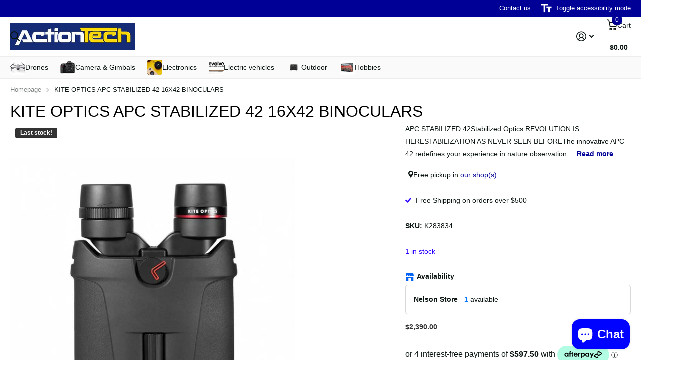

--- FILE ---
content_type: text/html; charset=utf-8
request_url: https://www.actiontech.co.nz/products/kite-optics-apc-stabilized-42-16x42-binoculars
body_size: 45378
content:
<!doctype html>
<html
  lang="en"
  data-theme="xtra"
  dir="ltr"
  class="no-js "
>
  <head>
    <meta charset="utf-8">
    <meta http-equiv="x-ua-compatible" content="ie=edge">
    <title>
      KITE OPTICS APC STABILIZED 42 16X42 BINOCULARS
       &ndash; Actiontech
    </title><meta name="description" content="APC STABILIZED 42Stabilized Optics REVOLUTION IS HERESTABILIZATION AS NEVER SEEN BEFOREThe innovative APC 42 redefines your experience in nature observation. Just as light and just as bright as conventional 42mm roof prism binoculars, but stable. And not the kind of stability you may have experienced before… but an ent"><meta name="theme-color" content="">
    <meta name="MobileOptimized" content="320">
    <meta name="HandheldFriendly" content="true">
    <meta
      name="viewport"
      content="width=device-width, initial-scale=1, minimum-scale=1, maximum-scale=5, viewport-fit=cover, shrink-to-fit=no"
    >
    <meta name="format-detection" content="telephone=no">
    <meta name="msapplication-config" content="//www.actiontech.co.nz/cdn/shop/t/44/assets/browserconfig.xml?v=52024572095365081671762136323">
    <link rel="canonical" href="https://www.actiontech.co.nz/products/kite-optics-apc-stabilized-42-16x42-binoculars">
    <link rel="preload" as="style" href="//www.actiontech.co.nz/cdn/shop/t/44/assets/screen.css?v=99347756869468343791762136322">
    <link rel="preload" as="style" href="//www.actiontech.co.nz/cdn/shop/t/44/assets/theme-xtra.css?v=93573482502964324901762136321">
    <link rel="preload" as="style" href="//www.actiontech.co.nz/cdn/shop/t/44/assets/screen-settings.css?v=24421747279367057941762136341">
    
    
    
<link rel="preload" as="font" href="//www.actiontech.co.nz/cdn/shop/t/44/assets/xtra.woff2?v=74598006880499421301762136322" crossorigin>
    <link href="//www.actiontech.co.nz/cdn/shop/t/44/assets/screen.css?v=99347756869468343791762136322" rel="stylesheet" type="text/css" media="screen" />
    <link href="//www.actiontech.co.nz/cdn/shop/t/44/assets/theme-xtra.css?v=93573482502964324901762136321" rel="stylesheet" type="text/css" media="screen" />
    <link href="//www.actiontech.co.nz/cdn/shop/t/44/assets/screen-settings.css?v=24421747279367057941762136341" rel="stylesheet" type="text/css" media="screen" />
    <noscript><link rel="stylesheet" href="//www.actiontech.co.nz/cdn/shop/t/44/assets/async-menu.css?v=13339532732330542601762136323"></noscript><link href="//www.actiontech.co.nz/cdn/shop/t/44/assets/page-product.css?v=157979144432134278971762136321" rel="stylesheet" type="text/css" media="screen" />

<script>
      document.documentElement.classList.remove('no-js');
      document.documentElement.classList.add('js');
    </script>
    <meta name="msapplication-config" content="//www.actiontech.co.nz/cdn/shop/t/44/assets/browserconfig.xml?v=52024572095365081671762136323">
<meta property="og:title" content="KITE OPTICS APC STABILIZED 42 16X42 BINOCULARS">
<meta property="og:type" content="product">
<meta property="og:description" content="APC STABILIZED 42Stabilized Optics REVOLUTION IS HERESTABILIZATION AS NEVER SEEN BEFOREThe innovative APC 42 redefines your experience in nature observation. Just as light and just as bright as conventional 42mm roof prism binoculars, but stable. And not the kind of stability you may have experienced before… but an ent">
<meta property="og:site_name" content="Actiontech">
<meta property="og:url" content="https://www.actiontech.co.nz/products/kite-optics-apc-stabilized-42-16x42-binoculars">

  
  <meta property="product:price:amount" content="$2,390.00">
  <meta property="og:price:amount" content="$2,390.00">
  <meta property="og:price:currency" content="NZD">
  <meta property="og:availability" content="instock" />

<meta property="og:image" content="//www.actiontech.co.nz/cdn/shop/files/12x42_9cdc6f82-0694-4a9d-8f29-0a58dd592854.jpg?crop=center&height=500&v=1697077750&width=600">

<meta name="twitter:title" content="KITE OPTICS APC STABILIZED 42 16X42 BINOCULARS">
<meta name="twitter:description" content="APC STABILIZED 42Stabilized Optics REVOLUTION IS HERESTABILIZATION AS NEVER SEEN BEFOREThe innovative APC 42 redefines your experience in nature observation. Just as light and just as bright as conventional 42mm roof prism binoculars, but stable. And not the kind of stability you may have experienced before… but an ent">
<meta name="twitter:site" content="Actiontech">

  <meta name="twitter:card" content="//www.actiontech.co.nz/cdn/shop/files/ACTIONTECH-page-001_38bdb4de-564f-48cd-b46f-0e423d570394.jpg?v=1735350876">

<meta property="twitter:image" content="//www.actiontech.co.nz/cdn/shop/files/12x42_9cdc6f82-0694-4a9d-8f29-0a58dd592854.jpg?crop=center&height=500&v=1697077750&width=600">
<script type="application/ld+json">
  [
      {
        "@context": "http://schema.org",
        "@type": "Product",
        "name": "KITE OPTICS APC STABILIZED 42 16X42 BINOCULARS",
        "url": "https://www.actiontech.co.nz/products/kite-optics-apc-stabilized-42-16x42-binoculars","brand": { "@type": "Brand", "name": "Kite Optics" },"description": "\nAPC STABILIZED 42Stabilized Optics\n\n\n\n\n\n\nREVOLUTION IS HERESTABILIZATION AS NEVER SEEN BEFOREThe innovative APC 42 redefines your experience in nature observation. Just as light and just as bright as conventional 42mm roof prism binoculars, but stable. And not the kind of stability you may have experienced before… but an entirely new level of stability. Observe in the strongest winds, Observe as long as you like. See details as if you are watching a film. Start watching while you are still out of breath from that long walk, and enjoy highest magnifications without the slightest image vibration. But most important of all… Let yourself be amazed by the things you see, that are invisible with even the best standard binoculars.The stabilized binoculars are equipped with KITE’s APC system (angle power control). Without having to switch the button, it will put the stabilizing electronics to sleep mode when the instrument is in rest position (hanging from the neck) , and automatically activate the unit when you start observing again. This results in a huge increase of battery life and comfort of use. \n\n\n\n\n\n\n\n\n120 HOUR BATTERY LIFE WITH APC POWER SAVING The APC 42 binocular has 2 battery boxes. Each battery box holds 2 standard AA bateries. One battery box contains 2 functional AA batteries that will run for 60 hours. The other box containes 2 spare AA batteries. After the first 60 hours, simply switch the batteries and continue for another 60 hours. Intelligent features such as the KITE APC system (angle power control) will put the stabilizing electronics in sleep mode when the instrument is in rest position (hanging from the neck) , and automatically activate the unit when you start observing again. This results in a huge increase of battery life and usage comfort. And regardless of its position (rest or active), after 90 mintues the instrument will automatically switch off for energy saving.\n\n\n\n2° CORRECTION ANGLEThe stabilisation capacity of the APC 42 goes beyond the suppression of image vibrations caused by wind or hand trembling. Its stabilisation capacity is 2x to 3x larger than that of other consumer stabilisers binoculars. APC stabilized binoculars have a millitary grade capacity stabilisation system that allows stable viewing from driving vehicles, boats, aircrafts and other unstable platforms.\n\n\n\n\n\n\n\nWATERPROOF AND GAS FILLED The APC 42 is fully waterproof. The optical system and electronics are sealed to result in an IPX 7 waterproof rating. It can handle any kind of rain shower and can even be submerged to 1 meter depth for a maximum of 30 minutes. The system is nitrogen gas filled, to prevent internal fogging.\n\n\n\n\nSpecifications 12X42 \n\n\n\nMagnification\n16x\n\n\nObjective lens diameter (mm)\n42\n\n\nExit pupil (mm)\n3.5\n\n\nMin. close focus (m)\n4\n\n\nField of view (m\/1000m)\n67\n\n\nField of view (degrees)\n3.85\n\n\nEye relief (mm)\n17\n\n\nInterpupillary distance (mm)\n74-54\n\n\nHeight (mm)\n184\n\n\nMax width (mm)\n128\n\n\nMin width folded (mm)\n128\n\n\nWeight (g)\n720 (no battery)\n\n\nTwilight factor\n22.4\n\n\nDioptric compensation (+\/-)\n3\n\n\nWaterproof\nIPX7\n\n\nGas filled\nYes\n\n\nFunctional temperature\n-20°C \/ 55°C\n\n\nLight transmission (%)\nNC\n\n\nWarranty (years)*\n30\n\n\n* Warranty electronics (years)\n2\n\n\nStabilization correction angle (degrees)\n2\n\n\nBattery life (hours)\n120 (including use of the internal spare battery)\n\n\nAngle power control (APC)\nYes\n\n\nSleep timer (minutes)\nYes (90)\n\n\nLow battery indicator\nYes\n\n\nBatteries (not included)\n2x AA (+ 2xAA spare battery)\n\n\nCode\nK283834\n\n\n\n","image": "//www.actiontech.co.nz/cdn/shop/files/12x42_9cdc6f82-0694-4a9d-8f29-0a58dd592854.jpg?crop=center&height=500&v=1697077750&width=600","gtin8": "","sku": "K283834","offers": {
          "@type": "Offer",
          "price": "2390.0",
          "url": "https://www.actiontech.co.nz/products/kite-optics-apc-stabilized-42-16x42-binoculars",
          "priceValidUntil": "2027-02-02",
          "priceCurrency": "NZD",
            "availability": "https://schema.org/InStock",
            "inventoryLevel": "1"}
        
      },
    {
      "@context": "http://schema.org/",
      "@type": "Organization",
      "url": "https://www.actiontech.co.nz/products/kite-optics-apc-stabilized-42-16x42-binoculars",
      "name": "Actiontech",
      "legalName": "Actiontech",
      "description": "APC STABILIZED 42Stabilized Optics REVOLUTION IS HERESTABILIZATION AS NEVER SEEN BEFOREThe innovative APC 42 redefines your experience in nature observation. Just as light and just as bright as conventional 42mm roof prism binoculars, but stable. And not the kind of stability you may have experienced before… but an ent","logo": "//www.actiontech.co.nz/cdn/shop/files/ACTIONTECH-page-001_38bdb4de-564f-48cd-b46f-0e423d570394.jpg?v=1735350876",
        "image": "//www.actiontech.co.nz/cdn/shop/files/ACTIONTECH-page-001_38bdb4de-564f-48cd-b46f-0e423d570394.jpg?v=1735350876","contactPoint": {
        "@type": "ContactPoint",
        "contactType": "Customer service",
        "telephone": "03 545 7979"
      },
      "address": {
        "@type": "PostalAddress",
        "streetAddress": "31 Bridge Street, Nelson",
        "addressLocality": "Nelson",
        "postalCode": "7010",
        "addressCountry": "NZ"
      }
    },
    {
      "@context": "http://schema.org",
      "@type": "WebSite",
      "url": "https://www.actiontech.co.nz/products/kite-optics-apc-stabilized-42-16x42-binoculars",
      "name": "Actiontech",
      "description": "APC STABILIZED 42Stabilized Optics REVOLUTION IS HERESTABILIZATION AS NEVER SEEN BEFOREThe innovative APC 42 redefines your experience in nature observation. Just as light and just as bright as conventional 42mm roof prism binoculars, but stable. And not the kind of stability you may have experienced before… but an ent",
      "author": [
        {
          "@type": "Organization",
          "url": "https://www.someoneyouknow.online",
          "name": "Someoneyouknow",
          "address": {
            "@type": "PostalAddress",
            "streetAddress": "Wilhelminaplein 25",
            "addressLocality": "Eindhoven",
            "addressRegion": "NB",
            "postalCode": "5611 HG",
            "addressCountry": "NL"
          }
        }
      ]
    }
  ]
</script>

    <script>window.performance && window.performance.mark && window.performance.mark('shopify.content_for_header.start');</script><meta name="facebook-domain-verification" content="66025km8atfa47f8fvf17e0j44hl0b">
<meta name="google-site-verification" content="AIghOd-SDLEICU_PHfFlfyGvVMSb_aY7X0JBDWRn5po">
<meta id="shopify-digital-wallet" name="shopify-digital-wallet" content="/26652311627/digital_wallets/dialog">
<link rel="alternate" type="application/json+oembed" href="https://www.actiontech.co.nz/products/kite-optics-apc-stabilized-42-16x42-binoculars.oembed">
<script async="async" src="/checkouts/internal/preloads.js?locale=en-NZ"></script>
<script id="shopify-features" type="application/json">{"accessToken":"b11de0efbddab962d5a89409e38ba38d","betas":["rich-media-storefront-analytics"],"domain":"www.actiontech.co.nz","predictiveSearch":true,"shopId":26652311627,"locale":"en"}</script>
<script>var Shopify = Shopify || {};
Shopify.shop = "actiontech-nz.myshopify.com";
Shopify.locale = "en";
Shopify.currency = {"active":"NZD","rate":"1.0"};
Shopify.country = "NZ";
Shopify.theme = {"name":"Updated copy of Updated copy of Current","id":147324993690,"schema_name":"Xtra","schema_version":"6.2.0","theme_store_id":1609,"role":"main"};
Shopify.theme.handle = "null";
Shopify.theme.style = {"id":null,"handle":null};
Shopify.cdnHost = "www.actiontech.co.nz/cdn";
Shopify.routes = Shopify.routes || {};
Shopify.routes.root = "/";</script>
<script type="module">!function(o){(o.Shopify=o.Shopify||{}).modules=!0}(window);</script>
<script>!function(o){function n(){var o=[];function n(){o.push(Array.prototype.slice.apply(arguments))}return n.q=o,n}var t=o.Shopify=o.Shopify||{};t.loadFeatures=n(),t.autoloadFeatures=n()}(window);</script>
<script id="shop-js-analytics" type="application/json">{"pageType":"product"}</script>
<script defer="defer" async type="module" src="//www.actiontech.co.nz/cdn/shopifycloud/shop-js/modules/v2/client.init-shop-cart-sync_BN7fPSNr.en.esm.js"></script>
<script defer="defer" async type="module" src="//www.actiontech.co.nz/cdn/shopifycloud/shop-js/modules/v2/chunk.common_Cbph3Kss.esm.js"></script>
<script defer="defer" async type="module" src="//www.actiontech.co.nz/cdn/shopifycloud/shop-js/modules/v2/chunk.modal_DKumMAJ1.esm.js"></script>
<script type="module">
  await import("//www.actiontech.co.nz/cdn/shopifycloud/shop-js/modules/v2/client.init-shop-cart-sync_BN7fPSNr.en.esm.js");
await import("//www.actiontech.co.nz/cdn/shopifycloud/shop-js/modules/v2/chunk.common_Cbph3Kss.esm.js");
await import("//www.actiontech.co.nz/cdn/shopifycloud/shop-js/modules/v2/chunk.modal_DKumMAJ1.esm.js");

  window.Shopify.SignInWithShop?.initShopCartSync?.({"fedCMEnabled":true,"windoidEnabled":true});

</script>
<script>(function() {
  var isLoaded = false;
  function asyncLoad() {
    if (isLoaded) return;
    isLoaded = true;
    var urls = ["https:\/\/checkout.latitudefinancial.com\/assets\/shopify.js?containerId=latitude-product-widget\u0026layout=inversed\u0026merchantId=090684355\u0026minAmount=250\u0026paymentOption=equal\u0026promotionCode=2212\u0026promotionMonths=12\u0026shop=actiontech-nz.myshopify.com","https:\/\/checkout.latitudefinancial.com\/assets\/shopify.js?layout=standard\u0026merchantId=090684355\u0026paymentOption=equal\u0026promotionCode=2212\u0026promotionMonths=12\u0026shop=actiontech-nz.myshopify.com"];
    for (var i = 0; i < urls.length; i++) {
      var s = document.createElement('script');
      s.type = 'text/javascript';
      s.async = true;
      s.src = urls[i];
      var x = document.getElementsByTagName('script')[0];
      x.parentNode.insertBefore(s, x);
    }
  };
  if(window.attachEvent) {
    window.attachEvent('onload', asyncLoad);
  } else {
    window.addEventListener('load', asyncLoad, false);
  }
})();</script>
<script id="__st">var __st={"a":26652311627,"offset":46800,"reqid":"36b2876e-19e3-4a9a-ba0d-cc39656d72ca-1769936059","pageurl":"www.actiontech.co.nz\/products\/kite-optics-apc-stabilized-42-16x42-binoculars","u":"1019bfb04007","p":"product","rtyp":"product","rid":7940831608986};</script>
<script>window.ShopifyPaypalV4VisibilityTracking = true;</script>
<script id="captcha-bootstrap">!function(){'use strict';const t='contact',e='account',n='new_comment',o=[[t,t],['blogs',n],['comments',n],[t,'customer']],c=[[e,'customer_login'],[e,'guest_login'],[e,'recover_customer_password'],[e,'create_customer']],r=t=>t.map((([t,e])=>`form[action*='/${t}']:not([data-nocaptcha='true']) input[name='form_type'][value='${e}']`)).join(','),a=t=>()=>t?[...document.querySelectorAll(t)].map((t=>t.form)):[];function s(){const t=[...o],e=r(t);return a(e)}const i='password',u='form_key',d=['recaptcha-v3-token','g-recaptcha-response','h-captcha-response',i],f=()=>{try{return window.sessionStorage}catch{return}},m='__shopify_v',_=t=>t.elements[u];function p(t,e,n=!1){try{const o=window.sessionStorage,c=JSON.parse(o.getItem(e)),{data:r}=function(t){const{data:e,action:n}=t;return t[m]||n?{data:e,action:n}:{data:t,action:n}}(c);for(const[e,n]of Object.entries(r))t.elements[e]&&(t.elements[e].value=n);n&&o.removeItem(e)}catch(o){console.error('form repopulation failed',{error:o})}}const l='form_type',E='cptcha';function T(t){t.dataset[E]=!0}const w=window,h=w.document,L='Shopify',v='ce_forms',y='captcha';let A=!1;((t,e)=>{const n=(g='f06e6c50-85a8-45c8-87d0-21a2b65856fe',I='https://cdn.shopify.com/shopifycloud/storefront-forms-hcaptcha/ce_storefront_forms_captcha_hcaptcha.v1.5.2.iife.js',D={infoText:'Protected by hCaptcha',privacyText:'Privacy',termsText:'Terms'},(t,e,n)=>{const o=w[L][v],c=o.bindForm;if(c)return c(t,g,e,D).then(n);var r;o.q.push([[t,g,e,D],n]),r=I,A||(h.body.append(Object.assign(h.createElement('script'),{id:'captcha-provider',async:!0,src:r})),A=!0)});var g,I,D;w[L]=w[L]||{},w[L][v]=w[L][v]||{},w[L][v].q=[],w[L][y]=w[L][y]||{},w[L][y].protect=function(t,e){n(t,void 0,e),T(t)},Object.freeze(w[L][y]),function(t,e,n,w,h,L){const[v,y,A,g]=function(t,e,n){const i=e?o:[],u=t?c:[],d=[...i,...u],f=r(d),m=r(i),_=r(d.filter((([t,e])=>n.includes(e))));return[a(f),a(m),a(_),s()]}(w,h,L),I=t=>{const e=t.target;return e instanceof HTMLFormElement?e:e&&e.form},D=t=>v().includes(t);t.addEventListener('submit',(t=>{const e=I(t);if(!e)return;const n=D(e)&&!e.dataset.hcaptchaBound&&!e.dataset.recaptchaBound,o=_(e),c=g().includes(e)&&(!o||!o.value);(n||c)&&t.preventDefault(),c&&!n&&(function(t){try{if(!f())return;!function(t){const e=f();if(!e)return;const n=_(t);if(!n)return;const o=n.value;o&&e.removeItem(o)}(t);const e=Array.from(Array(32),(()=>Math.random().toString(36)[2])).join('');!function(t,e){_(t)||t.append(Object.assign(document.createElement('input'),{type:'hidden',name:u})),t.elements[u].value=e}(t,e),function(t,e){const n=f();if(!n)return;const o=[...t.querySelectorAll(`input[type='${i}']`)].map((({name:t})=>t)),c=[...d,...o],r={};for(const[a,s]of new FormData(t).entries())c.includes(a)||(r[a]=s);n.setItem(e,JSON.stringify({[m]:1,action:t.action,data:r}))}(t,e)}catch(e){console.error('failed to persist form',e)}}(e),e.submit())}));const S=(t,e)=>{t&&!t.dataset[E]&&(n(t,e.some((e=>e===t))),T(t))};for(const o of['focusin','change'])t.addEventListener(o,(t=>{const e=I(t);D(e)&&S(e,y())}));const B=e.get('form_key'),M=e.get(l),P=B&&M;t.addEventListener('DOMContentLoaded',(()=>{const t=y();if(P)for(const e of t)e.elements[l].value===M&&p(e,B);[...new Set([...A(),...v().filter((t=>'true'===t.dataset.shopifyCaptcha))])].forEach((e=>S(e,t)))}))}(h,new URLSearchParams(w.location.search),n,t,e,['guest_login'])})(!0,!0)}();</script>
<script integrity="sha256-4kQ18oKyAcykRKYeNunJcIwy7WH5gtpwJnB7kiuLZ1E=" data-source-attribution="shopify.loadfeatures" defer="defer" src="//www.actiontech.co.nz/cdn/shopifycloud/storefront/assets/storefront/load_feature-a0a9edcb.js" crossorigin="anonymous"></script>
<script data-source-attribution="shopify.dynamic_checkout.dynamic.init">var Shopify=Shopify||{};Shopify.PaymentButton=Shopify.PaymentButton||{isStorefrontPortableWallets:!0,init:function(){window.Shopify.PaymentButton.init=function(){};var t=document.createElement("script");t.src="https://www.actiontech.co.nz/cdn/shopifycloud/portable-wallets/latest/portable-wallets.en.js",t.type="module",document.head.appendChild(t)}};
</script>
<script data-source-attribution="shopify.dynamic_checkout.buyer_consent">
  function portableWalletsHideBuyerConsent(e){var t=document.getElementById("shopify-buyer-consent"),n=document.getElementById("shopify-subscription-policy-button");t&&n&&(t.classList.add("hidden"),t.setAttribute("aria-hidden","true"),n.removeEventListener("click",e))}function portableWalletsShowBuyerConsent(e){var t=document.getElementById("shopify-buyer-consent"),n=document.getElementById("shopify-subscription-policy-button");t&&n&&(t.classList.remove("hidden"),t.removeAttribute("aria-hidden"),n.addEventListener("click",e))}window.Shopify?.PaymentButton&&(window.Shopify.PaymentButton.hideBuyerConsent=portableWalletsHideBuyerConsent,window.Shopify.PaymentButton.showBuyerConsent=portableWalletsShowBuyerConsent);
</script>
<script data-source-attribution="shopify.dynamic_checkout.cart.bootstrap">document.addEventListener("DOMContentLoaded",(function(){function t(){return document.querySelector("shopify-accelerated-checkout-cart, shopify-accelerated-checkout")}if(t())Shopify.PaymentButton.init();else{new MutationObserver((function(e,n){t()&&(Shopify.PaymentButton.init(),n.disconnect())})).observe(document.body,{childList:!0,subtree:!0})}}));
</script>

<script>window.performance && window.performance.mark && window.performance.mark('shopify.content_for_header.end');</script>
    
    <style data-shopify>
      :root {
      	--scheme-1:                      #ffffff;
      	--scheme-1_solid:                #ffffff;
      	--scheme-1_bg:                   var(--scheme-1);
      	--scheme-1_bg_dark:              var(--scheme-1_bg);
      	--scheme-1_bg_var:               var(--scheme-1_bg_dark);
      	--scheme-1_bg_secondary:         #f4f4f4;
      	--scheme-1_fg:                   #0b1613;
      	--scheme-1_fg_sat:               #c0dfd7;
      	--scheme-1_title:                #000000;
      	--scheme-1_title_solid:          #000000;

      	--scheme-1_primary_btn_bg:       #000096;
      	--scheme-1_primary_btn_bg_dark:  #000072;
      	--scheme-1_primary_btn_fg:       #ffffff;
      	--scheme-1_secondary_btn_bg:     #fbea61;
      	--scheme-1_secondary_btn_bg_dark:#fae53e;
      	--scheme-1_secondary_btn_fg:     #000000;
      	--scheme-1_tertiary_btn_bg:      #378cde;
      	--scheme-1_tertiary_btn_bg_dark: #227acf;
      	--scheme-1_tertiary_btn_fg:      #ffffff;
      	--scheme-1_btn_bg:       		var(--scheme-1_primary_btn_bg);
      	--scheme-1_btn_bg_dark:  		var(--scheme-1_primary_btn_bg_dark);
      	--scheme-1_btn_fg:       		var(--scheme-1_primary_btn_fg);
      	--scheme-1_bd:                   #ecedec;
      	--scheme-1_input_bg:             #ffffff;
      	--scheme-1_input_fg:             #0b1613;
      	--scheme-1_input_pl:             #1c3830;
      	--scheme-1_accent:               #f0702c;
      	--scheme-1_accent_gradient:      linear-gradient(320deg, rgba(232, 74, 147, 1) 4%, rgba(239, 179, 76, 1) 100%);
      	
      	--scheme-1_fg_brightness: 0; 
      	
      		--primary_text_rgba:  				rgb(11, 22, 19);
      		--body_bg:            				var(--scheme-1_bg);
      	
      	}select, .bv_atual, #root #content .f8sr select,
      	[class*="palette-scheme-1"] select,
      	[class*="palette-scheme-1"] .bv_atual,
      	#root #content [class*="palette-scheme-1"] .f8sr select {
      	background-image: url("data:image/svg+xml,%3Csvg xmlns='http://www.w3.org/2000/svg' xml:space='preserve' style='enable-background:new 0 0 12.7 7.7' viewBox='0 0 12.7 7.7' fill='%230b1613'%3E%3Cpath d='M.3.2c.4-.3.9-.3 1.2.1l4.7 5.3 5-5.3c.3-.3.9-.4 1.2 0 .3.3.4.9 0 1.2l-5.7 6c-.1.1-.3.2-.5.2s-.5-.1-.6-.3l-5.3-6C-.1 1.1-.1.5.3.2z'/%3E%3C/svg%3E");
      	}
      	
      		#root input[type="date"], #root .datepicker-input { background-image: url("data:image/svg+xml,%3Csvg xmlns='http://www.w3.org/2000/svg' xml:space='preserve' style='enable-background:new 0 0 14 16' viewBox='0 0 14 16' fill='%230b1613'%3E%3Cpath d='M12.3 2H11V.8c0-.5-.3-.8-.7-.8s-.8.3-.8.8V2h-5V.8c0-.5-.3-.8-.7-.8S3 .3 3 .8V2H1.8C.8 2 0 2.8 0 3.8v10.5c0 1 .8 1.8 1.8 1.8h10.5c1 0 1.8-.8 1.8-1.8V3.8c-.1-1-.9-1.8-1.8-1.8zm.2 12.3c0 .1-.1.3-.3.3H1.8c-.1 0-.3-.1-.3-.3V7.5h11v6.8zm0-8.3h-11V3.8c0-.1.1-.3.3-.3h10.5c.1 0 .3.1.3.3V6z'/%3E%3C/svg%3E"); }
      	
      	select:focus, #root #content .f8sr select:focus,
      	[class*="palette-scheme-1"] select:focus,
      	#root #content [class*="palette-scheme-1"] .f8sr select:focus {
      	background-image: url("data:image/svg+xml,%3Csvg xmlns='http://www.w3.org/2000/svg' xml:space='preserve' style='enable-background:new 0 0 12.7 7.7' viewBox='0 0 12.7 7.7' fill='%230b1613'%3E%3Cpath d='M12.4 7.5c-.4.3-.9.3-1.2-.1L6.5 2.1l-5 5.3c-.3.3-.9.4-1.2 0-.3-.3-.4-.9 0-1.2L6 .2c.1-.1.3-.2.5-.2.3 0 .5.1.6.3l5.3 6c.4.3.4.9 0 1.2z'/%3E%3C/svg%3E");
      	}
      	:root, [class*="palette-scheme-1"], [data-active-content*="scheme-1"] {
      	--primary_bg:             var(--scheme-1_bg);
      	--bg_secondary:           var(--scheme-1_bg_secondary);
      	--primary_text:           var(--scheme-1_fg);
      	--primary_text_h:         var(--scheme-1_title);
      	--headings_text:          var(--primary_text_h);
      	--headings_text_solid:    var(--scheme-1_title_solid);
      	--primary_bg_btn:         var(--scheme-1_primary_btn_bg);
      	--primary_bg_btn_dark:    var(--scheme-1_primary_btn_bg_dark);
      	--primary_btn_text:       var(--scheme-1_primary_btn_fg);
      	--secondary_bg_btn:       var(--scheme-1_secondary_btn_bg);
      	--secondary_bg_btn_dark:  var(--scheme-1_secondary_btn_bg_dark);
      	--secondary_btn_text:     var(--scheme-1_secondary_btn_fg);
      	--tertiary_bg_btn:        var(--scheme-1_tertiary_btn_bg);
      	--tertiary_bg_btn_dark:   var(--scheme-1_tertiary_btn_bg_dark);
      	--tertiary_btn_text:      var(--scheme-1_tertiary_btn_fg);
      	--custom_input_bg:        var(--scheme-1_input_bg);
      	--custom_input_fg:        var(--scheme-1_input_fg);
      	--custom_input_pl:        var(--scheme-1_input_pl);
      	--custom_input_bd:        var(--scheme-1_bd);
      	--custom_bd:              var(--custom_input_bd);
      	--secondary_bg: 		  var(--primary_bg_btn);
      	--accent:                 var(--scheme-1_accent);
      	--accent_gradient:        var(--scheme-1_accent_gradient);
      	--primary_text_brightness:var(--scheme-1_fg_brightness);
      	}
      	
      :root {
      	--scheme-2:                      #0b1613;
      	--scheme-2_solid:                #0b1613;
      	--scheme-2_bg:                   var(--scheme-2);
      	--scheme-2_bg_dark:              #080f0d;
      	--scheme-2_bg_var:               var(--scheme-2_bg_dark);
      	--scheme-2_bg_secondary:         #8a8a9e;
      	--scheme-2_fg:                   #ffffff;
      	--scheme-2_fg_sat:               #ffffff;
      	--scheme-2_title:                #ffffff;
      	--scheme-2_title_solid:          #ffffff;

      	--scheme-2_primary_btn_bg:       #ffffff;
      	--scheme-2_primary_btn_bg_dark:  #ededed;
      	--scheme-2_primary_btn_fg:       #0b1613;
      	--scheme-2_secondary_btn_bg:     #fbea61;
      	--scheme-2_secondary_btn_bg_dark:#fae53e;
      	--scheme-2_secondary_btn_fg:     #000000;
      	--scheme-2_tertiary_btn_bg:      #000096;
      	--scheme-2_tertiary_btn_bg_dark: #000072;
      	--scheme-2_tertiary_btn_fg:      #ffffff;
      	--scheme-2_btn_bg:       		var(--scheme-2_primary_btn_bg);
      	--scheme-2_btn_bg_dark:  		var(--scheme-2_primary_btn_bg_dark);
      	--scheme-2_btn_fg:       		var(--scheme-2_primary_btn_fg);
      	--scheme-2_bd:                   #fafafa;
      	--scheme-2_input_bg:             #ffffff;
      	--scheme-2_input_fg:             #0b1613;
      	--scheme-2_input_pl:             #1c3830;
      	--scheme-2_accent:               #fbea61;
      	--scheme-2_accent_gradient:      #fbea61;
      	
      	--scheme-2_fg_brightness: 1; 
      	
      	}
      	[class*="palette-scheme-2"] select,
      	[class*="palette-scheme-2"] .bv_atual,
      	#root #content [class*="palette-scheme-2"] .f8sr select {
      	background-image: url("data:image/svg+xml,%3Csvg xmlns='http://www.w3.org/2000/svg' xml:space='preserve' style='enable-background:new 0 0 12.7 7.7' viewBox='0 0 12.7 7.7' fill='%230b1613'%3E%3Cpath d='M.3.2c.4-.3.9-.3 1.2.1l4.7 5.3 5-5.3c.3-.3.9-.4 1.2 0 .3.3.4.9 0 1.2l-5.7 6c-.1.1-.3.2-.5.2s-.5-.1-.6-.3l-5.3-6C-.1 1.1-.1.5.3.2z'/%3E%3C/svg%3E");
      	}
      	
      	
      	[class*="palette-scheme-2"] select:focus,
      	#root #content [class*="palette-scheme-2"] .f8sr select:focus {
      	background-image: url("data:image/svg+xml,%3Csvg xmlns='http://www.w3.org/2000/svg' xml:space='preserve' style='enable-background:new 0 0 12.7 7.7' viewBox='0 0 12.7 7.7' fill='%230b1613'%3E%3Cpath d='M12.4 7.5c-.4.3-.9.3-1.2-.1L6.5 2.1l-5 5.3c-.3.3-.9.4-1.2 0-.3-.3-.4-.9 0-1.2L6 .2c.1-.1.3-.2.5-.2.3 0 .5.1.6.3l5.3 6c.4.3.4.9 0 1.2z'/%3E%3C/svg%3E");
      	}
      	[class*="palette-scheme-2"], [data-active-content*="scheme-2"] {
      	--primary_bg:             var(--scheme-2_bg);
      	--bg_secondary:           var(--scheme-2_bg_secondary);
      	--primary_text:           var(--scheme-2_fg);
      	--primary_text_h:         var(--scheme-2_title);
      	--headings_text:          var(--primary_text_h);
      	--headings_text_solid:    var(--scheme-2_title_solid);
      	--primary_bg_btn:         var(--scheme-2_primary_btn_bg);
      	--primary_bg_btn_dark:    var(--scheme-2_primary_btn_bg_dark);
      	--primary_btn_text:       var(--scheme-2_primary_btn_fg);
      	--secondary_bg_btn:       var(--scheme-2_secondary_btn_bg);
      	--secondary_bg_btn_dark:  var(--scheme-2_secondary_btn_bg_dark);
      	--secondary_btn_text:     var(--scheme-2_secondary_btn_fg);
      	--tertiary_bg_btn:        var(--scheme-2_tertiary_btn_bg);
      	--tertiary_bg_btn_dark:   var(--scheme-2_tertiary_btn_bg_dark);
      	--tertiary_btn_text:      var(--scheme-2_tertiary_btn_fg);
      	--custom_input_bg:        var(--scheme-2_input_bg);
      	--custom_input_fg:        var(--scheme-2_input_fg);
      	--custom_input_pl:        var(--scheme-2_input_pl);
      	--custom_input_bd:        var(--scheme-2_bd);
      	--custom_bd:              var(--custom_input_bd);
      	--secondary_bg: 		  var(--primary_bg_btn);
      	--accent:                 var(--scheme-2_accent);
      	--accent_gradient:        var(--scheme-2_accent_gradient);
      	--primary_text_brightness:var(--scheme-2_fg_brightness);
      	}
      	
      :root {
      	--scheme-3:                      #fafafa;
      	--scheme-3_solid:                #fafafa;
      	--scheme-3_bg:                   var(--scheme-3);
      	--scheme-3_bg_dark:              #f5f5f5;
      	--scheme-3_bg_var:               var(--scheme-3_bg_dark);
      	--scheme-3_bg_secondary:         #ffffff;
      	--scheme-3_fg:                   #0b1613;
      	--scheme-3_fg_sat:               #c0dfd7;
      	--scheme-3_title:                #0b1613;
      	--scheme-3_title_solid:          #0b1613;

      	--scheme-3_primary_btn_bg:       #0b1613;
      	--scheme-3_primary_btn_bg_dark:  #000000;
      	--scheme-3_primary_btn_fg:       #ffffff;
      	--scheme-3_secondary_btn_bg:     #f0702c;
      	--scheme-3_secondary_btn_bg_dark:#e85b10;
      	--scheme-3_secondary_btn_fg:     #ffffff;
      	--scheme-3_tertiary_btn_bg:      #378cde;
      	--scheme-3_tertiary_btn_bg_dark: #227acf;
      	--scheme-3_tertiary_btn_fg:      #ffffff;
      	--scheme-3_btn_bg:       		var(--scheme-3_primary_btn_bg);
      	--scheme-3_btn_bg_dark:  		var(--scheme-3_primary_btn_bg_dark);
      	--scheme-3_btn_fg:       		var(--scheme-3_primary_btn_fg);
      	--scheme-3_bd:                   #fafafa;
      	--scheme-3_input_bg:             #ffffff;
      	--scheme-3_input_fg:             #0b1613;
      	--scheme-3_input_pl:             #1c3830;
      	--scheme-3_accent:               #f0702c;
      	--scheme-3_accent_gradient:      #f0702c;
      	
      	--scheme-3_fg_brightness: 0; 
      	
      	}
      	[class*="palette-scheme-3"] select,
      	[class*="palette-scheme-3"] .bv_atual,
      	#root #content [class*="palette-scheme-3"] .f8sr select {
      	background-image: url("data:image/svg+xml,%3Csvg xmlns='http://www.w3.org/2000/svg' xml:space='preserve' style='enable-background:new 0 0 12.7 7.7' viewBox='0 0 12.7 7.7' fill='%230b1613'%3E%3Cpath d='M.3.2c.4-.3.9-.3 1.2.1l4.7 5.3 5-5.3c.3-.3.9-.4 1.2 0 .3.3.4.9 0 1.2l-5.7 6c-.1.1-.3.2-.5.2s-.5-.1-.6-.3l-5.3-6C-.1 1.1-.1.5.3.2z'/%3E%3C/svg%3E");
      	}
      	
      	
      	[class*="palette-scheme-3"] select:focus,
      	#root #content [class*="palette-scheme-3"] .f8sr select:focus {
      	background-image: url("data:image/svg+xml,%3Csvg xmlns='http://www.w3.org/2000/svg' xml:space='preserve' style='enable-background:new 0 0 12.7 7.7' viewBox='0 0 12.7 7.7' fill='%230b1613'%3E%3Cpath d='M12.4 7.5c-.4.3-.9.3-1.2-.1L6.5 2.1l-5 5.3c-.3.3-.9.4-1.2 0-.3-.3-.4-.9 0-1.2L6 .2c.1-.1.3-.2.5-.2.3 0 .5.1.6.3l5.3 6c.4.3.4.9 0 1.2z'/%3E%3C/svg%3E");
      	}
      	[class*="palette-scheme-3"], [data-active-content*="scheme-3"] {
      	--primary_bg:             var(--scheme-3_bg);
      	--bg_secondary:           var(--scheme-3_bg_secondary);
      	--primary_text:           var(--scheme-3_fg);
      	--primary_text_h:         var(--scheme-3_title);
      	--headings_text:          var(--primary_text_h);
      	--headings_text_solid:    var(--scheme-3_title_solid);
      	--primary_bg_btn:         var(--scheme-3_primary_btn_bg);
      	--primary_bg_btn_dark:    var(--scheme-3_primary_btn_bg_dark);
      	--primary_btn_text:       var(--scheme-3_primary_btn_fg);
      	--secondary_bg_btn:       var(--scheme-3_secondary_btn_bg);
      	--secondary_bg_btn_dark:  var(--scheme-3_secondary_btn_bg_dark);
      	--secondary_btn_text:     var(--scheme-3_secondary_btn_fg);
      	--tertiary_bg_btn:        var(--scheme-3_tertiary_btn_bg);
      	--tertiary_bg_btn_dark:   var(--scheme-3_tertiary_btn_bg_dark);
      	--tertiary_btn_text:      var(--scheme-3_tertiary_btn_fg);
      	--custom_input_bg:        var(--scheme-3_input_bg);
      	--custom_input_fg:        var(--scheme-3_input_fg);
      	--custom_input_pl:        var(--scheme-3_input_pl);
      	--custom_input_bd:        var(--scheme-3_bd);
      	--custom_bd:              var(--custom_input_bd);
      	--secondary_bg: 		  var(--primary_bg_btn);
      	--accent:                 var(--scheme-3_accent);
      	--accent_gradient:        var(--scheme-3_accent_gradient);
      	--primary_text_brightness:var(--scheme-3_fg_brightness);
      	}
      	
      :root {
      	--scheme-4:                      #000096;
      	--scheme-4_solid:                #000096;
      	--scheme-4_bg:                   var(--scheme-4);
      	--scheme-4_bg_dark:              #00008c;
      	--scheme-4_bg_var:               var(--scheme-4_bg_dark);
      	--scheme-4_bg_secondary:         #f4f4f4;
      	--scheme-4_fg:                   #ffffff;
      	--scheme-4_fg_sat:               #ffffff;
      	--scheme-4_title:                #ffffff;
      	--scheme-4_title_solid:          #ffffff;

      	--scheme-4_primary_btn_bg:       #fbea61;
      	--scheme-4_primary_btn_bg_dark:  #fae53e;
      	--scheme-4_primary_btn_fg:       #000000;
      	--scheme-4_secondary_btn_bg:     #ffffff;
      	--scheme-4_secondary_btn_bg_dark:#ededed;
      	--scheme-4_secondary_btn_fg:     #0b1613;
      	--scheme-4_tertiary_btn_bg:      #ffffff;
      	--scheme-4_tertiary_btn_bg_dark: #ededed;
      	--scheme-4_tertiary_btn_fg:      #0b1613;
      	--scheme-4_btn_bg:       		var(--scheme-4_primary_btn_bg);
      	--scheme-4_btn_bg_dark:  		var(--scheme-4_primary_btn_bg_dark);
      	--scheme-4_btn_fg:       		var(--scheme-4_primary_btn_fg);
      	--scheme-4_bd:                   #fafafa;
      	--scheme-4_input_bg:             #ffffff;
      	--scheme-4_input_fg:             #0b1613;
      	--scheme-4_input_pl:             #1c3830;
      	--scheme-4_accent:               #f0702c;
      	--scheme-4_accent_gradient:      #f0702c;
      	
      	--scheme-4_fg_brightness: 1; 
      	
      	}
      	[class*="palette-scheme-4"] select,
      	[class*="palette-scheme-4"] .bv_atual,
      	#root #content [class*="palette-scheme-4"] .f8sr select {
      	background-image: url("data:image/svg+xml,%3Csvg xmlns='http://www.w3.org/2000/svg' xml:space='preserve' style='enable-background:new 0 0 12.7 7.7' viewBox='0 0 12.7 7.7' fill='%230b1613'%3E%3Cpath d='M.3.2c.4-.3.9-.3 1.2.1l4.7 5.3 5-5.3c.3-.3.9-.4 1.2 0 .3.3.4.9 0 1.2l-5.7 6c-.1.1-.3.2-.5.2s-.5-.1-.6-.3l-5.3-6C-.1 1.1-.1.5.3.2z'/%3E%3C/svg%3E");
      	}
      	
      	
      	[class*="palette-scheme-4"] select:focus,
      	#root #content [class*="palette-scheme-4"] .f8sr select:focus {
      	background-image: url("data:image/svg+xml,%3Csvg xmlns='http://www.w3.org/2000/svg' xml:space='preserve' style='enable-background:new 0 0 12.7 7.7' viewBox='0 0 12.7 7.7' fill='%230b1613'%3E%3Cpath d='M12.4 7.5c-.4.3-.9.3-1.2-.1L6.5 2.1l-5 5.3c-.3.3-.9.4-1.2 0-.3-.3-.4-.9 0-1.2L6 .2c.1-.1.3-.2.5-.2.3 0 .5.1.6.3l5.3 6c.4.3.4.9 0 1.2z'/%3E%3C/svg%3E");
      	}
      	[class*="palette-scheme-4"], [data-active-content*="scheme-4"] {
      	--primary_bg:             var(--scheme-4_bg);
      	--bg_secondary:           var(--scheme-4_bg_secondary);
      	--primary_text:           var(--scheme-4_fg);
      	--primary_text_h:         var(--scheme-4_title);
      	--headings_text:          var(--primary_text_h);
      	--headings_text_solid:    var(--scheme-4_title_solid);
      	--primary_bg_btn:         var(--scheme-4_primary_btn_bg);
      	--primary_bg_btn_dark:    var(--scheme-4_primary_btn_bg_dark);
      	--primary_btn_text:       var(--scheme-4_primary_btn_fg);
      	--secondary_bg_btn:       var(--scheme-4_secondary_btn_bg);
      	--secondary_bg_btn_dark:  var(--scheme-4_secondary_btn_bg_dark);
      	--secondary_btn_text:     var(--scheme-4_secondary_btn_fg);
      	--tertiary_bg_btn:        var(--scheme-4_tertiary_btn_bg);
      	--tertiary_bg_btn_dark:   var(--scheme-4_tertiary_btn_bg_dark);
      	--tertiary_btn_text:      var(--scheme-4_tertiary_btn_fg);
      	--custom_input_bg:        var(--scheme-4_input_bg);
      	--custom_input_fg:        var(--scheme-4_input_fg);
      	--custom_input_pl:        var(--scheme-4_input_pl);
      	--custom_input_bd:        var(--scheme-4_bd);
      	--custom_bd:              var(--custom_input_bd);
      	--secondary_bg: 		  var(--primary_bg_btn);
      	--accent:                 var(--scheme-4_accent);
      	--accent_gradient:        var(--scheme-4_accent_gradient);
      	--primary_text_brightness:var(--scheme-4_fg_brightness);
      	}
      	
      :root {
      	--scheme-5:                      #f0702c;
      	--scheme-5_solid:                #f0702c;
      	--scheme-5_bg:                   var(--scheme-5);
      	--scheme-5_bg_dark:              #ef6a22;
      	--scheme-5_bg_var:               var(--scheme-5_bg_dark);
      	--scheme-5_bg_secondary:         #ffffff;
      	--scheme-5_fg:                   #ffffff;
      	--scheme-5_fg_sat:               #ffffff;
      	--scheme-5_title:                #ffffff;
      	--scheme-5_title_solid:          #ffffff;

      	--scheme-5_primary_btn_bg:       #ffffff;
      	--scheme-5_primary_btn_bg_dark:  #ededed;
      	--scheme-5_primary_btn_fg:       #0b1613;
      	--scheme-5_secondary_btn_bg:     #0b1613;
      	--scheme-5_secondary_btn_bg_dark:#000000;
      	--scheme-5_secondary_btn_fg:     #ffffff;
      	--scheme-5_tertiary_btn_bg:      #378cde;
      	--scheme-5_tertiary_btn_bg_dark: #227acf;
      	--scheme-5_tertiary_btn_fg:      #ffffff;
      	--scheme-5_btn_bg:       		var(--scheme-5_primary_btn_bg);
      	--scheme-5_btn_bg_dark:  		var(--scheme-5_primary_btn_bg_dark);
      	--scheme-5_btn_fg:       		var(--scheme-5_primary_btn_fg);
      	--scheme-5_bd:                   #fafafa;
      	--scheme-5_input_bg:             #ffffff;
      	--scheme-5_input_fg:             #0b1613;
      	--scheme-5_input_pl:             #1c3830;
      	--scheme-5_accent:               #ffffff;
      	--scheme-5_accent_gradient:      #ffffff;
      	
      	--scheme-5_fg_brightness: 1; 
      	
      	}
      	[class*="palette-scheme-5"] select,
      	[class*="palette-scheme-5"] .bv_atual,
      	#root #content [class*="palette-scheme-5"] .f8sr select {
      	background-image: url("data:image/svg+xml,%3Csvg xmlns='http://www.w3.org/2000/svg' xml:space='preserve' style='enable-background:new 0 0 12.7 7.7' viewBox='0 0 12.7 7.7' fill='%230b1613'%3E%3Cpath d='M.3.2c.4-.3.9-.3 1.2.1l4.7 5.3 5-5.3c.3-.3.9-.4 1.2 0 .3.3.4.9 0 1.2l-5.7 6c-.1.1-.3.2-.5.2s-.5-.1-.6-.3l-5.3-6C-.1 1.1-.1.5.3.2z'/%3E%3C/svg%3E");
      	}
      	
      	
      	[class*="palette-scheme-5"] select:focus,
      	#root #content [class*="palette-scheme-5"] .f8sr select:focus {
      	background-image: url("data:image/svg+xml,%3Csvg xmlns='http://www.w3.org/2000/svg' xml:space='preserve' style='enable-background:new 0 0 12.7 7.7' viewBox='0 0 12.7 7.7' fill='%230b1613'%3E%3Cpath d='M12.4 7.5c-.4.3-.9.3-1.2-.1L6.5 2.1l-5 5.3c-.3.3-.9.4-1.2 0-.3-.3-.4-.9 0-1.2L6 .2c.1-.1.3-.2.5-.2.3 0 .5.1.6.3l5.3 6c.4.3.4.9 0 1.2z'/%3E%3C/svg%3E");
      	}
      	[class*="palette-scheme-5"], [data-active-content*="scheme-5"] {
      	--primary_bg:             var(--scheme-5_bg);
      	--bg_secondary:           var(--scheme-5_bg_secondary);
      	--primary_text:           var(--scheme-5_fg);
      	--primary_text_h:         var(--scheme-5_title);
      	--headings_text:          var(--primary_text_h);
      	--headings_text_solid:    var(--scheme-5_title_solid);
      	--primary_bg_btn:         var(--scheme-5_primary_btn_bg);
      	--primary_bg_btn_dark:    var(--scheme-5_primary_btn_bg_dark);
      	--primary_btn_text:       var(--scheme-5_primary_btn_fg);
      	--secondary_bg_btn:       var(--scheme-5_secondary_btn_bg);
      	--secondary_bg_btn_dark:  var(--scheme-5_secondary_btn_bg_dark);
      	--secondary_btn_text:     var(--scheme-5_secondary_btn_fg);
      	--tertiary_bg_btn:        var(--scheme-5_tertiary_btn_bg);
      	--tertiary_bg_btn_dark:   var(--scheme-5_tertiary_btn_bg_dark);
      	--tertiary_btn_text:      var(--scheme-5_tertiary_btn_fg);
      	--custom_input_bg:        var(--scheme-5_input_bg);
      	--custom_input_fg:        var(--scheme-5_input_fg);
      	--custom_input_pl:        var(--scheme-5_input_pl);
      	--custom_input_bd:        var(--scheme-5_bd);
      	--custom_bd:              var(--custom_input_bd);
      	--secondary_bg: 		  var(--primary_bg_btn);
      	--accent:                 var(--scheme-5_accent);
      	--accent_gradient:        var(--scheme-5_accent_gradient);
      	--primary_text_brightness:var(--scheme-5_fg_brightness);
      	}
      	
      :root {
      	--scheme-6:                      linear-gradient(127deg, rgba(242, 247, 249, 1) 11%, rgba(233, 241, 244, 1) 81%);
      	--scheme-6_solid:                #f4f4f4;
      	--scheme-6_bg:                   var(--scheme-6);
      	--scheme-6_bg_dark:              #efefef;
      	--scheme-6_bg_var:               var(--scheme-6_bg_dark);
      	--scheme-6_bg_secondary:         #ffffff;
      	--scheme-6_fg:                   #0b1613;
      	--scheme-6_fg_sat:               #c0dfd7;
      	--scheme-6_title:                #0b1613;
      	--scheme-6_title_solid:          #0b1613;

      	--scheme-6_primary_btn_bg:       #ffffff;
      	--scheme-6_primary_btn_bg_dark:  #ededed;
      	--scheme-6_primary_btn_fg:       #000000;
      	--scheme-6_secondary_btn_bg:     #fbea61;
      	--scheme-6_secondary_btn_bg_dark:#fae53e;
      	--scheme-6_secondary_btn_fg:     #000000;
      	--scheme-6_tertiary_btn_bg:      #0b1613;
      	--scheme-6_tertiary_btn_bg_dark: #000000;
      	--scheme-6_tertiary_btn_fg:      #ffffff;
      	--scheme-6_btn_bg:       		var(--scheme-6_primary_btn_bg);
      	--scheme-6_btn_bg_dark:  		var(--scheme-6_primary_btn_bg_dark);
      	--scheme-6_btn_fg:       		var(--scheme-6_primary_btn_fg);
      	--scheme-6_bd:                   #fafafa;
      	--scheme-6_input_bg:             #ffffff;
      	--scheme-6_input_fg:             #0b1613;
      	--scheme-6_input_pl:             #1c3830;
      	--scheme-6_accent:               #000096;
      	--scheme-6_accent_gradient:      #000096;
      	
      	--scheme-6_fg_brightness: 0; 
      	
      	}
      	[class*="palette-scheme-6"] select,
      	[class*="palette-scheme-6"] .bv_atual,
      	#root #content [class*="palette-scheme-6"] .f8sr select {
      	background-image: url("data:image/svg+xml,%3Csvg xmlns='http://www.w3.org/2000/svg' xml:space='preserve' style='enable-background:new 0 0 12.7 7.7' viewBox='0 0 12.7 7.7' fill='%230b1613'%3E%3Cpath d='M.3.2c.4-.3.9-.3 1.2.1l4.7 5.3 5-5.3c.3-.3.9-.4 1.2 0 .3.3.4.9 0 1.2l-5.7 6c-.1.1-.3.2-.5.2s-.5-.1-.6-.3l-5.3-6C-.1 1.1-.1.5.3.2z'/%3E%3C/svg%3E");
      	}
      	
      	
      	[class*="palette-scheme-6"] select:focus,
      	#root #content [class*="palette-scheme-6"] .f8sr select:focus {
      	background-image: url("data:image/svg+xml,%3Csvg xmlns='http://www.w3.org/2000/svg' xml:space='preserve' style='enable-background:new 0 0 12.7 7.7' viewBox='0 0 12.7 7.7' fill='%230b1613'%3E%3Cpath d='M12.4 7.5c-.4.3-.9.3-1.2-.1L6.5 2.1l-5 5.3c-.3.3-.9.4-1.2 0-.3-.3-.4-.9 0-1.2L6 .2c.1-.1.3-.2.5-.2.3 0 .5.1.6.3l5.3 6c.4.3.4.9 0 1.2z'/%3E%3C/svg%3E");
      	}
      	[class*="palette-scheme-6"], [data-active-content*="scheme-6"] {
      	--primary_bg:             var(--scheme-6_bg);
      	--bg_secondary:           var(--scheme-6_bg_secondary);
      	--primary_text:           var(--scheme-6_fg);
      	--primary_text_h:         var(--scheme-6_title);
      	--headings_text:          var(--primary_text_h);
      	--headings_text_solid:    var(--scheme-6_title_solid);
      	--primary_bg_btn:         var(--scheme-6_primary_btn_bg);
      	--primary_bg_btn_dark:    var(--scheme-6_primary_btn_bg_dark);
      	--primary_btn_text:       var(--scheme-6_primary_btn_fg);
      	--secondary_bg_btn:       var(--scheme-6_secondary_btn_bg);
      	--secondary_bg_btn_dark:  var(--scheme-6_secondary_btn_bg_dark);
      	--secondary_btn_text:     var(--scheme-6_secondary_btn_fg);
      	--tertiary_bg_btn:        var(--scheme-6_tertiary_btn_bg);
      	--tertiary_bg_btn_dark:   var(--scheme-6_tertiary_btn_bg_dark);
      	--tertiary_btn_text:      var(--scheme-6_tertiary_btn_fg);
      	--custom_input_bg:        var(--scheme-6_input_bg);
      	--custom_input_fg:        var(--scheme-6_input_fg);
      	--custom_input_pl:        var(--scheme-6_input_pl);
      	--custom_input_bd:        var(--scheme-6_bd);
      	--custom_bd:              var(--custom_input_bd);
      	--secondary_bg: 		  var(--primary_bg_btn);
      	--accent:                 var(--scheme-6_accent);
      	--accent_gradient:        var(--scheme-6_accent_gradient);
      	--primary_text_brightness:var(--scheme-6_fg_brightness);
      	}
      	
      :root {
      	--scheme-7:                      #d5f1ee;
      	--scheme-7_solid:                #d5f1ee;
      	--scheme-7_bg:                   var(--scheme-7);
      	--scheme-7_bg_dark:              #cdeeeb;
      	--scheme-7_bg_var:               var(--scheme-7_bg_dark);
      	--scheme-7_bg_secondary:         #f0702c;
      	--scheme-7_fg:                   #0b1613;
      	--scheme-7_fg_sat:               #c0dfd7;
      	--scheme-7_title:                #0b1613;
      	--scheme-7_title_solid:          #0b1613;

      	--scheme-7_primary_btn_bg:       #000096;
      	--scheme-7_primary_btn_bg_dark:  #000072;
      	--scheme-7_primary_btn_fg:       #ffffff;
      	--scheme-7_secondary_btn_bg:     #fbea61;
      	--scheme-7_secondary_btn_bg_dark:#fae53e;
      	--scheme-7_secondary_btn_fg:     #0b1613;
      	--scheme-7_tertiary_btn_bg:      #378cde;
      	--scheme-7_tertiary_btn_bg_dark: #227acf;
      	--scheme-7_tertiary_btn_fg:      #ffffff;
      	--scheme-7_btn_bg:       		var(--scheme-7_primary_btn_bg);
      	--scheme-7_btn_bg_dark:  		var(--scheme-7_primary_btn_bg_dark);
      	--scheme-7_btn_fg:       		var(--scheme-7_primary_btn_fg);
      	--scheme-7_bd:                   #fafafa;
      	--scheme-7_input_bg:             #ffffff;
      	--scheme-7_input_fg:             #0b1613;
      	--scheme-7_input_pl:             #1c3830;
      	--scheme-7_accent:               #000096;
      	--scheme-7_accent_gradient:      #000096;
      	
      	--scheme-7_fg_brightness: 0; 
      	
      	}
      	[class*="palette-scheme-7"] select,
      	[class*="palette-scheme-7"] .bv_atual,
      	#root #content [class*="palette-scheme-7"] .f8sr select {
      	background-image: url("data:image/svg+xml,%3Csvg xmlns='http://www.w3.org/2000/svg' xml:space='preserve' style='enable-background:new 0 0 12.7 7.7' viewBox='0 0 12.7 7.7' fill='%230b1613'%3E%3Cpath d='M.3.2c.4-.3.9-.3 1.2.1l4.7 5.3 5-5.3c.3-.3.9-.4 1.2 0 .3.3.4.9 0 1.2l-5.7 6c-.1.1-.3.2-.5.2s-.5-.1-.6-.3l-5.3-6C-.1 1.1-.1.5.3.2z'/%3E%3C/svg%3E");
      	}
      	
      	
      	[class*="palette-scheme-7"] select:focus,
      	#root #content [class*="palette-scheme-7"] .f8sr select:focus {
      	background-image: url("data:image/svg+xml,%3Csvg xmlns='http://www.w3.org/2000/svg' xml:space='preserve' style='enable-background:new 0 0 12.7 7.7' viewBox='0 0 12.7 7.7' fill='%230b1613'%3E%3Cpath d='M12.4 7.5c-.4.3-.9.3-1.2-.1L6.5 2.1l-5 5.3c-.3.3-.9.4-1.2 0-.3-.3-.4-.9 0-1.2L6 .2c.1-.1.3-.2.5-.2.3 0 .5.1.6.3l5.3 6c.4.3.4.9 0 1.2z'/%3E%3C/svg%3E");
      	}
      	[class*="palette-scheme-7"], [data-active-content*="scheme-7"] {
      	--primary_bg:             var(--scheme-7_bg);
      	--bg_secondary:           var(--scheme-7_bg_secondary);
      	--primary_text:           var(--scheme-7_fg);
      	--primary_text_h:         var(--scheme-7_title);
      	--headings_text:          var(--primary_text_h);
      	--headings_text_solid:    var(--scheme-7_title_solid);
      	--primary_bg_btn:         var(--scheme-7_primary_btn_bg);
      	--primary_bg_btn_dark:    var(--scheme-7_primary_btn_bg_dark);
      	--primary_btn_text:       var(--scheme-7_primary_btn_fg);
      	--secondary_bg_btn:       var(--scheme-7_secondary_btn_bg);
      	--secondary_bg_btn_dark:  var(--scheme-7_secondary_btn_bg_dark);
      	--secondary_btn_text:     var(--scheme-7_secondary_btn_fg);
      	--tertiary_bg_btn:        var(--scheme-7_tertiary_btn_bg);
      	--tertiary_bg_btn_dark:   var(--scheme-7_tertiary_btn_bg_dark);
      	--tertiary_btn_text:      var(--scheme-7_tertiary_btn_fg);
      	--custom_input_bg:        var(--scheme-7_input_bg);
      	--custom_input_fg:        var(--scheme-7_input_fg);
      	--custom_input_pl:        var(--scheme-7_input_pl);
      	--custom_input_bd:        var(--scheme-7_bd);
      	--custom_bd:              var(--custom_input_bd);
      	--secondary_bg: 		  var(--primary_bg_btn);
      	--accent:                 var(--scheme-7_accent);
      	--accent_gradient:        var(--scheme-7_accent_gradient);
      	--primary_text_brightness:var(--scheme-7_fg_brightness);
      	}
      	
      :root {
      	--scheme-8:                      linear-gradient(320deg, rgba(232, 74, 147, 1) 4%, rgba(239, 179, 76, 1) 100%);
      	--scheme-8_solid:                #f0702c;
      	--scheme-8_bg:                   var(--scheme-8);
      	--scheme-8_bg_dark:              #ef6a22;
      	--scheme-8_bg_var:               var(--scheme-8_bg_dark);
      	--scheme-8_bg_secondary:         #f4f4f4;
      	--scheme-8_fg:                   #ffffff;
      	--scheme-8_fg_sat:               #ffffff;
      	--scheme-8_title:                #ffffff;
      	--scheme-8_title_solid:          #ffffff;

      	--scheme-8_primary_btn_bg:       #f0702c;
      	--scheme-8_primary_btn_bg_dark:  #e85b10;
      	--scheme-8_primary_btn_fg:       #ffffff;
      	--scheme-8_secondary_btn_bg:     #ffffff;
      	--scheme-8_secondary_btn_bg_dark:#ededed;
      	--scheme-8_secondary_btn_fg:     #0b1613;
      	--scheme-8_tertiary_btn_bg:      #378cde;
      	--scheme-8_tertiary_btn_bg_dark: #227acf;
      	--scheme-8_tertiary_btn_fg:      #ffffff;
      	--scheme-8_btn_bg:       		var(--scheme-8_primary_btn_bg);
      	--scheme-8_btn_bg_dark:  		var(--scheme-8_primary_btn_bg_dark);
      	--scheme-8_btn_fg:       		var(--scheme-8_primary_btn_fg);
      	--scheme-8_bd:                   #fafafa;
      	--scheme-8_input_bg:             #ffffff;
      	--scheme-8_input_fg:             #0b1613;
      	--scheme-8_input_pl:             #1c3830;
      	--scheme-8_accent:               #f0702c;
      	--scheme-8_accent_gradient:      #f0702c;
      	
      	--scheme-8_fg_brightness: 1; 
      	
      	}
      	[class*="palette-scheme-8"] select,
      	[class*="palette-scheme-8"] .bv_atual,
      	#root #content [class*="palette-scheme-8"] .f8sr select {
      	background-image: url("data:image/svg+xml,%3Csvg xmlns='http://www.w3.org/2000/svg' xml:space='preserve' style='enable-background:new 0 0 12.7 7.7' viewBox='0 0 12.7 7.7' fill='%230b1613'%3E%3Cpath d='M.3.2c.4-.3.9-.3 1.2.1l4.7 5.3 5-5.3c.3-.3.9-.4 1.2 0 .3.3.4.9 0 1.2l-5.7 6c-.1.1-.3.2-.5.2s-.5-.1-.6-.3l-5.3-6C-.1 1.1-.1.5.3.2z'/%3E%3C/svg%3E");
      	}
      	
      	
      	[class*="palette-scheme-8"] select:focus,
      	#root #content [class*="palette-scheme-8"] .f8sr select:focus {
      	background-image: url("data:image/svg+xml,%3Csvg xmlns='http://www.w3.org/2000/svg' xml:space='preserve' style='enable-background:new 0 0 12.7 7.7' viewBox='0 0 12.7 7.7' fill='%230b1613'%3E%3Cpath d='M12.4 7.5c-.4.3-.9.3-1.2-.1L6.5 2.1l-5 5.3c-.3.3-.9.4-1.2 0-.3-.3-.4-.9 0-1.2L6 .2c.1-.1.3-.2.5-.2.3 0 .5.1.6.3l5.3 6c.4.3.4.9 0 1.2z'/%3E%3C/svg%3E");
      	}
      	[class*="palette-scheme-8"], [data-active-content*="scheme-8"] {
      	--primary_bg:             var(--scheme-8_bg);
      	--bg_secondary:           var(--scheme-8_bg_secondary);
      	--primary_text:           var(--scheme-8_fg);
      	--primary_text_h:         var(--scheme-8_title);
      	--headings_text:          var(--primary_text_h);
      	--headings_text_solid:    var(--scheme-8_title_solid);
      	--primary_bg_btn:         var(--scheme-8_primary_btn_bg);
      	--primary_bg_btn_dark:    var(--scheme-8_primary_btn_bg_dark);
      	--primary_btn_text:       var(--scheme-8_primary_btn_fg);
      	--secondary_bg_btn:       var(--scheme-8_secondary_btn_bg);
      	--secondary_bg_btn_dark:  var(--scheme-8_secondary_btn_bg_dark);
      	--secondary_btn_text:     var(--scheme-8_secondary_btn_fg);
      	--tertiary_bg_btn:        var(--scheme-8_tertiary_btn_bg);
      	--tertiary_bg_btn_dark:   var(--scheme-8_tertiary_btn_bg_dark);
      	--tertiary_btn_text:      var(--scheme-8_tertiary_btn_fg);
      	--custom_input_bg:        var(--scheme-8_input_bg);
      	--custom_input_fg:        var(--scheme-8_input_fg);
      	--custom_input_pl:        var(--scheme-8_input_pl);
      	--custom_input_bd:        var(--scheme-8_bd);
      	--custom_bd:              var(--custom_input_bd);
      	--secondary_bg: 		  var(--primary_bg_btn);
      	--accent:                 var(--scheme-8_accent);
      	--accent_gradient:        var(--scheme-8_accent_gradient);
      	--primary_text_brightness:var(--scheme-8_fg_brightness);
      	}
      	
      
    </style>
  <!-- BEGIN app block: shopify://apps/sales-discounts/blocks/countdown/29205fb1-2e68-4d81-a905-d828a51c8413 --><script id="hc_product_countdown_dates" data-p_id="7940831608986" type="application/json">{"7071459213466":{"sale_start":"2022-12-29T21:00:00+00:00","sale_end":"2023-01-02T10:55:00+00:00"},"7158320890010":{"sale_start":"2022-12-29T21:00:00+00:00","sale_end":"2023-01-02T10:55:00+00:00"},"7158363914394":{"sale_start":"2022-12-29T21:00:00+00:00","sale_end":"2023-01-02T10:55:00+00:00"},"7158375153818":{"sale_start":"2022-12-29T21:00:00+00:00","sale_end":"2023-01-02T10:55:00+00:00"},"7158384918682":{"sale_start":"2022-12-29T21:00:00+00:00","sale_end":"2023-01-02T10:55:00+00:00"},"7158403924122":{"sale_start":"2022-12-29T21:00:00+00:00","sale_end":"2023-01-02T10:55:00+00:00"},"7158424928410":{"sale_start":"2022-12-29T21:00:00+00:00","sale_end":"2023-01-02T10:55:00+00:00"},"7439883796634":{"sale_start":"2022-12-29T21:00:00+00:00","sale_end":"2023-01-02T10:55:00+00:00"},"7439888679066":{"sale_start":"2022-12-29T21:00:00+00:00","sale_end":"2023-01-02T10:55:00+00:00"},"7439891660954":{"sale_start":"2022-12-29T21:00:00+00:00","sale_end":"2023-01-02T10:55:00+00:00"},"7439893069978":{"sale_start":"2022-12-29T21:00:00+00:00","sale_end":"2023-01-02T10:55:00+00:00"},"7439904571546":{"sale_start":"2022-12-29T21:00:00+00:00","sale_end":"2023-01-02T10:55:00+00:00"},"7584463585434":{"sale_start":"2022-12-29T21:00:00+00:00","sale_end":"2023-01-02T10:55:00+00:00"},"7584464666778":{"sale_start":"2022-12-29T21:00:00+00:00","sale_end":"2023-01-02T10:55:00+00:00"},"5690585874586":{"sale_start":"2024-05-01T08:55:00+00:00","sale_end":"2024-05-19T11:55:00+00:00"},"6975028363418":{"sale_start":"2024-05-01T08:55:00+00:00","sale_end":"2024-05-19T11:55:00+00:00"},"6975030067354":{"sale_start":"2024-05-01T08:55:00+00:00","sale_end":"2024-05-19T11:55:00+00:00"},"8677069389978":{"sale_start":"2026-01-13T12:00:00+00:00","sale_end":"2026-01-27T10:55:00+00:00"}}</script>

            <script>
            let hcCountdownSettings = {
                hp_cd_html: '',
                hp_cd_display_on: 0, 
                hp_cd_call_to_action: 0,
                hp_cd_sticky: 0,
                hp_cd_position: 0,
                hp_cd_link: "",
                p_cd_html: '',
                pp_selector: "form[action*='/cart/add'] button[type='submit']",
                pp_position: 0,
                pp_use_campaign_dates: 0,
                pp_valid_till: ''
            }
            </script>
            <style></style>
         
<!-- END app block --><!-- BEGIN app block: shopify://apps/multi-location-inv/blocks/app-embed/982328e1-99f7-4a7e-8266-6aed71bf0021 -->


  
    <script src="https://cdn.shopify.com/extensions/019c0e8b-d550-772c-8a73-5aed1ba03249/inventory-info-theme-exrtensions-183/assets/common.bundle.js"></script>
  

<style>
  .iia-icon svg{height:18px;width:18px}.iia-disabled-button{pointer-events:none}.iia-hidden {display: none;}
</style>
<script>
      window.inventoryInfo = window.inventoryInfo || {};
      window.inventoryInfo.shop = window.inventoryInfo.shop || {};
      window.inventoryInfo.shop.shopifyDomain = 'actiontech-nz.myshopify.com';
      window.inventoryInfo.shop.locale = 'en';
      window.inventoryInfo.pageType = 'product';
      
        window.inventoryInfo.settings = {"incomingStock":false,"hiddenLocation":{},"hiddenCollections":[294333087898],"uiEnabled":true,"qtyColor":"#0377fa","showOnSoldOut":true,"hideZeroIncoming":true,"onlineLocation":false,"hideLocationDetails":true,"onBoarding":{"theme":{"dismissed":true,"appBlockStep":{"skipped":true},"appEmbedStep":{"skipped":true},"productPageStep":{"skipped":true},"themeSelectionStep":{"data":{"themeId":"134579290266"},"complete":true}}},"qtyBold":true,"incomingStockDisplay":2,"drawer":false,"appSection":true,"expandable":false,"locationBold":true,"infoBold":false,"bundles":{"enabled":true},"iconColor":"#0063f6"};
        
          window.inventoryInfo.locationSettings = {"details":[{"id":33700511819,"displayOrder":1,"name":"Nelson Store","isPrimary":false},{"id":73531883674,"displayOrder":3,"name":"Warehouse"}]};
        
      
      
</script>


  
 

 


  <script> 
      window.inventoryInfo = window.inventoryInfo || {};
      window.inventoryInfo.product = window.inventoryInfo.product || {}
      window.inventoryInfo.product.title = "KITE OPTICS APC STABILIZED 42 16X42 BINOCULARS";
      window.inventoryInfo.product.handle = "kite-optics-apc-stabilized-42-16x42-binoculars";
      window.inventoryInfo.product.id = 7940831608986;
      window.inventoryInfo.product.selectedVairant = 43984440295578;
      window.inventoryInfo.product.defaultVariantOnly = true
      window.inventoryInfo.markets = window.inventoryInfo.markets || {};
      window.inventoryInfo.markets.isoCode = 'NZ';
      window.inventoryInfo.product.variants = window.inventoryInfo.product.variants || []; 
      
          window.inventoryInfo.product.variants.push({id:43984440295578, 
                                                      title:"Default Title", 
                                                      available:true,
                                                      incoming: false,
                                                      incomingDate: null
                                                     });
      
       
    </script>

    


 
 
    
      <script src="https://cdn.shopify.com/extensions/019c0e8b-d550-772c-8a73-5aed1ba03249/inventory-info-theme-exrtensions-183/assets/main.bundle.js"></script>
    

<!-- END app block --><script src="https://cdn.shopify.com/extensions/1f805629-c1d3-44c5-afa0-f2ef641295ef/booster-page-speed-optimizer-1/assets/speed-embed.js" type="text/javascript" defer="defer"></script>
<link href="https://cdn.shopify.com/extensions/04b3ce78-d13f-4468-a155-0222db3766d4/profy-banner-countdown-timer-115/assets/block_style.css" rel="stylesheet" type="text/css" media="all">
<script src="https://cdn.shopify.com/extensions/019bbca0-fcf5-7f6c-8590-d768dd0bcdd7/sdm-extensions-56/assets/hc-countdown.min.js" type="text/javascript" defer="defer"></script>
<link href="https://cdn.shopify.com/extensions/019bbca0-fcf5-7f6c-8590-d768dd0bcdd7/sdm-extensions-56/assets/hc-countdown.css" rel="stylesheet" type="text/css" media="all">
<script src="https://cdn.shopify.com/extensions/e8878072-2f6b-4e89-8082-94b04320908d/inbox-1254/assets/inbox-chat-loader.js" type="text/javascript" defer="defer"></script>
<script src="https://cdn.shopify.com/extensions/b80e817c-8195-4cc3-9e6e-a7c2cd975f3b/afterpay-on-site-messaging-1/assets/messaging-lib-loader.js" type="text/javascript" defer="defer"></script>
<script src="https://cdn.shopify.com/extensions/04b3ce78-d13f-4468-a155-0222db3766d4/profy-banner-countdown-timer-115/assets/banner-script-min.js" type="text/javascript" defer="defer"></script>
<link href="https://monorail-edge.shopifysvc.com" rel="dns-prefetch">
<script>(function(){if ("sendBeacon" in navigator && "performance" in window) {try {var session_token_from_headers = performance.getEntriesByType('navigation')[0].serverTiming.find(x => x.name == '_s').description;} catch {var session_token_from_headers = undefined;}var session_cookie_matches = document.cookie.match(/_shopify_s=([^;]*)/);var session_token_from_cookie = session_cookie_matches && session_cookie_matches.length === 2 ? session_cookie_matches[1] : "";var session_token = session_token_from_headers || session_token_from_cookie || "";function handle_abandonment_event(e) {var entries = performance.getEntries().filter(function(entry) {return /monorail-edge.shopifysvc.com/.test(entry.name);});if (!window.abandonment_tracked && entries.length === 0) {window.abandonment_tracked = true;var currentMs = Date.now();var navigation_start = performance.timing.navigationStart;var payload = {shop_id: 26652311627,url: window.location.href,navigation_start,duration: currentMs - navigation_start,session_token,page_type: "product"};window.navigator.sendBeacon("https://monorail-edge.shopifysvc.com/v1/produce", JSON.stringify({schema_id: "online_store_buyer_site_abandonment/1.1",payload: payload,metadata: {event_created_at_ms: currentMs,event_sent_at_ms: currentMs}}));}}window.addEventListener('pagehide', handle_abandonment_event);}}());</script>
<script id="web-pixels-manager-setup">(function e(e,d,r,n,o){if(void 0===o&&(o={}),!Boolean(null===(a=null===(i=window.Shopify)||void 0===i?void 0:i.analytics)||void 0===a?void 0:a.replayQueue)){var i,a;window.Shopify=window.Shopify||{};var t=window.Shopify;t.analytics=t.analytics||{};var s=t.analytics;s.replayQueue=[],s.publish=function(e,d,r){return s.replayQueue.push([e,d,r]),!0};try{self.performance.mark("wpm:start")}catch(e){}var l=function(){var e={modern:/Edge?\/(1{2}[4-9]|1[2-9]\d|[2-9]\d{2}|\d{4,})\.\d+(\.\d+|)|Firefox\/(1{2}[4-9]|1[2-9]\d|[2-9]\d{2}|\d{4,})\.\d+(\.\d+|)|Chrom(ium|e)\/(9{2}|\d{3,})\.\d+(\.\d+|)|(Maci|X1{2}).+ Version\/(15\.\d+|(1[6-9]|[2-9]\d|\d{3,})\.\d+)([,.]\d+|)( \(\w+\)|)( Mobile\/\w+|) Safari\/|Chrome.+OPR\/(9{2}|\d{3,})\.\d+\.\d+|(CPU[ +]OS|iPhone[ +]OS|CPU[ +]iPhone|CPU IPhone OS|CPU iPad OS)[ +]+(15[._]\d+|(1[6-9]|[2-9]\d|\d{3,})[._]\d+)([._]\d+|)|Android:?[ /-](13[3-9]|1[4-9]\d|[2-9]\d{2}|\d{4,})(\.\d+|)(\.\d+|)|Android.+Firefox\/(13[5-9]|1[4-9]\d|[2-9]\d{2}|\d{4,})\.\d+(\.\d+|)|Android.+Chrom(ium|e)\/(13[3-9]|1[4-9]\d|[2-9]\d{2}|\d{4,})\.\d+(\.\d+|)|SamsungBrowser\/([2-9]\d|\d{3,})\.\d+/,legacy:/Edge?\/(1[6-9]|[2-9]\d|\d{3,})\.\d+(\.\d+|)|Firefox\/(5[4-9]|[6-9]\d|\d{3,})\.\d+(\.\d+|)|Chrom(ium|e)\/(5[1-9]|[6-9]\d|\d{3,})\.\d+(\.\d+|)([\d.]+$|.*Safari\/(?![\d.]+ Edge\/[\d.]+$))|(Maci|X1{2}).+ Version\/(10\.\d+|(1[1-9]|[2-9]\d|\d{3,})\.\d+)([,.]\d+|)( \(\w+\)|)( Mobile\/\w+|) Safari\/|Chrome.+OPR\/(3[89]|[4-9]\d|\d{3,})\.\d+\.\d+|(CPU[ +]OS|iPhone[ +]OS|CPU[ +]iPhone|CPU IPhone OS|CPU iPad OS)[ +]+(10[._]\d+|(1[1-9]|[2-9]\d|\d{3,})[._]\d+)([._]\d+|)|Android:?[ /-](13[3-9]|1[4-9]\d|[2-9]\d{2}|\d{4,})(\.\d+|)(\.\d+|)|Mobile Safari.+OPR\/([89]\d|\d{3,})\.\d+\.\d+|Android.+Firefox\/(13[5-9]|1[4-9]\d|[2-9]\d{2}|\d{4,})\.\d+(\.\d+|)|Android.+Chrom(ium|e)\/(13[3-9]|1[4-9]\d|[2-9]\d{2}|\d{4,})\.\d+(\.\d+|)|Android.+(UC? ?Browser|UCWEB|U3)[ /]?(15\.([5-9]|\d{2,})|(1[6-9]|[2-9]\d|\d{3,})\.\d+)\.\d+|SamsungBrowser\/(5\.\d+|([6-9]|\d{2,})\.\d+)|Android.+MQ{2}Browser\/(14(\.(9|\d{2,})|)|(1[5-9]|[2-9]\d|\d{3,})(\.\d+|))(\.\d+|)|K[Aa][Ii]OS\/(3\.\d+|([4-9]|\d{2,})\.\d+)(\.\d+|)/},d=e.modern,r=e.legacy,n=navigator.userAgent;return n.match(d)?"modern":n.match(r)?"legacy":"unknown"}(),u="modern"===l?"modern":"legacy",c=(null!=n?n:{modern:"",legacy:""})[u],f=function(e){return[e.baseUrl,"/wpm","/b",e.hashVersion,"modern"===e.buildTarget?"m":"l",".js"].join("")}({baseUrl:d,hashVersion:r,buildTarget:u}),m=function(e){var d=e.version,r=e.bundleTarget,n=e.surface,o=e.pageUrl,i=e.monorailEndpoint;return{emit:function(e){var a=e.status,t=e.errorMsg,s=(new Date).getTime(),l=JSON.stringify({metadata:{event_sent_at_ms:s},events:[{schema_id:"web_pixels_manager_load/3.1",payload:{version:d,bundle_target:r,page_url:o,status:a,surface:n,error_msg:t},metadata:{event_created_at_ms:s}}]});if(!i)return console&&console.warn&&console.warn("[Web Pixels Manager] No Monorail endpoint provided, skipping logging."),!1;try{return self.navigator.sendBeacon.bind(self.navigator)(i,l)}catch(e){}var u=new XMLHttpRequest;try{return u.open("POST",i,!0),u.setRequestHeader("Content-Type","text/plain"),u.send(l),!0}catch(e){return console&&console.warn&&console.warn("[Web Pixels Manager] Got an unhandled error while logging to Monorail."),!1}}}}({version:r,bundleTarget:l,surface:e.surface,pageUrl:self.location.href,monorailEndpoint:e.monorailEndpoint});try{o.browserTarget=l,function(e){var d=e.src,r=e.async,n=void 0===r||r,o=e.onload,i=e.onerror,a=e.sri,t=e.scriptDataAttributes,s=void 0===t?{}:t,l=document.createElement("script"),u=document.querySelector("head"),c=document.querySelector("body");if(l.async=n,l.src=d,a&&(l.integrity=a,l.crossOrigin="anonymous"),s)for(var f in s)if(Object.prototype.hasOwnProperty.call(s,f))try{l.dataset[f]=s[f]}catch(e){}if(o&&l.addEventListener("load",o),i&&l.addEventListener("error",i),u)u.appendChild(l);else{if(!c)throw new Error("Did not find a head or body element to append the script");c.appendChild(l)}}({src:f,async:!0,onload:function(){if(!function(){var e,d;return Boolean(null===(d=null===(e=window.Shopify)||void 0===e?void 0:e.analytics)||void 0===d?void 0:d.initialized)}()){var d=window.webPixelsManager.init(e)||void 0;if(d){var r=window.Shopify.analytics;r.replayQueue.forEach((function(e){var r=e[0],n=e[1],o=e[2];d.publishCustomEvent(r,n,o)})),r.replayQueue=[],r.publish=d.publishCustomEvent,r.visitor=d.visitor,r.initialized=!0}}},onerror:function(){return m.emit({status:"failed",errorMsg:"".concat(f," has failed to load")})},sri:function(e){var d=/^sha384-[A-Za-z0-9+/=]+$/;return"string"==typeof e&&d.test(e)}(c)?c:"",scriptDataAttributes:o}),m.emit({status:"loading"})}catch(e){m.emit({status:"failed",errorMsg:(null==e?void 0:e.message)||"Unknown error"})}}})({shopId: 26652311627,storefrontBaseUrl: "https://www.actiontech.co.nz",extensionsBaseUrl: "https://extensions.shopifycdn.com/cdn/shopifycloud/web-pixels-manager",monorailEndpoint: "https://monorail-edge.shopifysvc.com/unstable/produce_batch",surface: "storefront-renderer",enabledBetaFlags: ["2dca8a86"],webPixelsConfigList: [{"id":"554008730","configuration":"{\"config\":\"{\\\"pixel_id\\\":\\\"AW-814892026\\\",\\\"target_country\\\":\\\"NZ\\\",\\\"gtag_events\\\":[{\\\"type\\\":\\\"search\\\",\\\"action_label\\\":\\\"AW-814892026\\\/PH6mCPuhsMcDEPqHyYQD\\\"},{\\\"type\\\":\\\"begin_checkout\\\",\\\"action_label\\\":\\\"AW-814892026\\\/O0zUCPihsMcDEPqHyYQD\\\"},{\\\"type\\\":\\\"view_item\\\",\\\"action_label\\\":[\\\"AW-814892026\\\/-LXyCPKhsMcDEPqHyYQD\\\",\\\"MC-7JDXEVRDQ5\\\"]},{\\\"type\\\":\\\"purchase\\\",\\\"action_label\\\":[\\\"AW-814892026\\\/s6hzCO-hsMcDEPqHyYQD\\\",\\\"MC-7JDXEVRDQ5\\\"]},{\\\"type\\\":\\\"page_view\\\",\\\"action_label\\\":[\\\"AW-814892026\\\/yAgmCOyhsMcDEPqHyYQD\\\",\\\"MC-7JDXEVRDQ5\\\"]},{\\\"type\\\":\\\"add_payment_info\\\",\\\"action_label\\\":\\\"AW-814892026\\\/pbL-CP6hsMcDEPqHyYQD\\\"},{\\\"type\\\":\\\"add_to_cart\\\",\\\"action_label\\\":\\\"AW-814892026\\\/mnZaCPWhsMcDEPqHyYQD\\\"}],\\\"enable_monitoring_mode\\\":false}\"}","eventPayloadVersion":"v1","runtimeContext":"OPEN","scriptVersion":"b2a88bafab3e21179ed38636efcd8a93","type":"APP","apiClientId":1780363,"privacyPurposes":[],"dataSharingAdjustments":{"protectedCustomerApprovalScopes":["read_customer_address","read_customer_email","read_customer_name","read_customer_personal_data","read_customer_phone"]}},{"id":"171311258","configuration":"{\"pixel_id\":\"1578137862294193\",\"pixel_type\":\"facebook_pixel\",\"metaapp_system_user_token\":\"-\"}","eventPayloadVersion":"v1","runtimeContext":"OPEN","scriptVersion":"ca16bc87fe92b6042fbaa3acc2fbdaa6","type":"APP","apiClientId":2329312,"privacyPurposes":["ANALYTICS","MARKETING","SALE_OF_DATA"],"dataSharingAdjustments":{"protectedCustomerApprovalScopes":["read_customer_address","read_customer_email","read_customer_name","read_customer_personal_data","read_customer_phone"]}},{"id":"shopify-app-pixel","configuration":"{}","eventPayloadVersion":"v1","runtimeContext":"STRICT","scriptVersion":"0450","apiClientId":"shopify-pixel","type":"APP","privacyPurposes":["ANALYTICS","MARKETING"]},{"id":"shopify-custom-pixel","eventPayloadVersion":"v1","runtimeContext":"LAX","scriptVersion":"0450","apiClientId":"shopify-pixel","type":"CUSTOM","privacyPurposes":["ANALYTICS","MARKETING"]}],isMerchantRequest: false,initData: {"shop":{"name":"Actiontech","paymentSettings":{"currencyCode":"NZD"},"myshopifyDomain":"actiontech-nz.myshopify.com","countryCode":"NZ","storefrontUrl":"https:\/\/www.actiontech.co.nz"},"customer":null,"cart":null,"checkout":null,"productVariants":[{"price":{"amount":2390.0,"currencyCode":"NZD"},"product":{"title":"KITE OPTICS APC STABILIZED 42 16X42 BINOCULARS","vendor":"Kite Optics","id":"7940831608986","untranslatedTitle":"KITE OPTICS APC STABILIZED 42 16X42 BINOCULARS","url":"\/products\/kite-optics-apc-stabilized-42-16x42-binoculars","type":"BINOCULARS"},"id":"43984440295578","image":{"src":"\/\/www.actiontech.co.nz\/cdn\/shop\/files\/12x42_9cdc6f82-0694-4a9d-8f29-0a58dd592854.jpg?v=1697077750"},"sku":"K283834","title":"Default Title","untranslatedTitle":"Default Title"}],"purchasingCompany":null},},"https://www.actiontech.co.nz/cdn","1d2a099fw23dfb22ep557258f5m7a2edbae",{"modern":"","legacy":""},{"shopId":"26652311627","storefrontBaseUrl":"https:\/\/www.actiontech.co.nz","extensionBaseUrl":"https:\/\/extensions.shopifycdn.com\/cdn\/shopifycloud\/web-pixels-manager","surface":"storefront-renderer","enabledBetaFlags":"[\"2dca8a86\"]","isMerchantRequest":"false","hashVersion":"1d2a099fw23dfb22ep557258f5m7a2edbae","publish":"custom","events":"[[\"page_viewed\",{}],[\"product_viewed\",{\"productVariant\":{\"price\":{\"amount\":2390.0,\"currencyCode\":\"NZD\"},\"product\":{\"title\":\"KITE OPTICS APC STABILIZED 42 16X42 BINOCULARS\",\"vendor\":\"Kite Optics\",\"id\":\"7940831608986\",\"untranslatedTitle\":\"KITE OPTICS APC STABILIZED 42 16X42 BINOCULARS\",\"url\":\"\/products\/kite-optics-apc-stabilized-42-16x42-binoculars\",\"type\":\"BINOCULARS\"},\"id\":\"43984440295578\",\"image\":{\"src\":\"\/\/www.actiontech.co.nz\/cdn\/shop\/files\/12x42_9cdc6f82-0694-4a9d-8f29-0a58dd592854.jpg?v=1697077750\"},\"sku\":\"K283834\",\"title\":\"Default Title\",\"untranslatedTitle\":\"Default Title\"}}]]"});</script><script>
  window.ShopifyAnalytics = window.ShopifyAnalytics || {};
  window.ShopifyAnalytics.meta = window.ShopifyAnalytics.meta || {};
  window.ShopifyAnalytics.meta.currency = 'NZD';
  var meta = {"product":{"id":7940831608986,"gid":"gid:\/\/shopify\/Product\/7940831608986","vendor":"Kite Optics","type":"BINOCULARS","handle":"kite-optics-apc-stabilized-42-16x42-binoculars","variants":[{"id":43984440295578,"price":239000,"name":"KITE OPTICS APC STABILIZED 42 16X42 BINOCULARS","public_title":null,"sku":"K283834"}],"remote":false},"page":{"pageType":"product","resourceType":"product","resourceId":7940831608986,"requestId":"36b2876e-19e3-4a9a-ba0d-cc39656d72ca-1769936059"}};
  for (var attr in meta) {
    window.ShopifyAnalytics.meta[attr] = meta[attr];
  }
</script>
<script class="analytics">
  (function () {
    var customDocumentWrite = function(content) {
      var jquery = null;

      if (window.jQuery) {
        jquery = window.jQuery;
      } else if (window.Checkout && window.Checkout.$) {
        jquery = window.Checkout.$;
      }

      if (jquery) {
        jquery('body').append(content);
      }
    };

    var hasLoggedConversion = function(token) {
      if (token) {
        return document.cookie.indexOf('loggedConversion=' + token) !== -1;
      }
      return false;
    }

    var setCookieIfConversion = function(token) {
      if (token) {
        var twoMonthsFromNow = new Date(Date.now());
        twoMonthsFromNow.setMonth(twoMonthsFromNow.getMonth() + 2);

        document.cookie = 'loggedConversion=' + token + '; expires=' + twoMonthsFromNow;
      }
    }

    var trekkie = window.ShopifyAnalytics.lib = window.trekkie = window.trekkie || [];
    if (trekkie.integrations) {
      return;
    }
    trekkie.methods = [
      'identify',
      'page',
      'ready',
      'track',
      'trackForm',
      'trackLink'
    ];
    trekkie.factory = function(method) {
      return function() {
        var args = Array.prototype.slice.call(arguments);
        args.unshift(method);
        trekkie.push(args);
        return trekkie;
      };
    };
    for (var i = 0; i < trekkie.methods.length; i++) {
      var key = trekkie.methods[i];
      trekkie[key] = trekkie.factory(key);
    }
    trekkie.load = function(config) {
      trekkie.config = config || {};
      trekkie.config.initialDocumentCookie = document.cookie;
      var first = document.getElementsByTagName('script')[0];
      var script = document.createElement('script');
      script.type = 'text/javascript';
      script.onerror = function(e) {
        var scriptFallback = document.createElement('script');
        scriptFallback.type = 'text/javascript';
        scriptFallback.onerror = function(error) {
                var Monorail = {
      produce: function produce(monorailDomain, schemaId, payload) {
        var currentMs = new Date().getTime();
        var event = {
          schema_id: schemaId,
          payload: payload,
          metadata: {
            event_created_at_ms: currentMs,
            event_sent_at_ms: currentMs
          }
        };
        return Monorail.sendRequest("https://" + monorailDomain + "/v1/produce", JSON.stringify(event));
      },
      sendRequest: function sendRequest(endpointUrl, payload) {
        // Try the sendBeacon API
        if (window && window.navigator && typeof window.navigator.sendBeacon === 'function' && typeof window.Blob === 'function' && !Monorail.isIos12()) {
          var blobData = new window.Blob([payload], {
            type: 'text/plain'
          });

          if (window.navigator.sendBeacon(endpointUrl, blobData)) {
            return true;
          } // sendBeacon was not successful

        } // XHR beacon

        var xhr = new XMLHttpRequest();

        try {
          xhr.open('POST', endpointUrl);
          xhr.setRequestHeader('Content-Type', 'text/plain');
          xhr.send(payload);
        } catch (e) {
          console.log(e);
        }

        return false;
      },
      isIos12: function isIos12() {
        return window.navigator.userAgent.lastIndexOf('iPhone; CPU iPhone OS 12_') !== -1 || window.navigator.userAgent.lastIndexOf('iPad; CPU OS 12_') !== -1;
      }
    };
    Monorail.produce('monorail-edge.shopifysvc.com',
      'trekkie_storefront_load_errors/1.1',
      {shop_id: 26652311627,
      theme_id: 147324993690,
      app_name: "storefront",
      context_url: window.location.href,
      source_url: "//www.actiontech.co.nz/cdn/s/trekkie.storefront.c59ea00e0474b293ae6629561379568a2d7c4bba.min.js"});

        };
        scriptFallback.async = true;
        scriptFallback.src = '//www.actiontech.co.nz/cdn/s/trekkie.storefront.c59ea00e0474b293ae6629561379568a2d7c4bba.min.js';
        first.parentNode.insertBefore(scriptFallback, first);
      };
      script.async = true;
      script.src = '//www.actiontech.co.nz/cdn/s/trekkie.storefront.c59ea00e0474b293ae6629561379568a2d7c4bba.min.js';
      first.parentNode.insertBefore(script, first);
    };
    trekkie.load(
      {"Trekkie":{"appName":"storefront","development":false,"defaultAttributes":{"shopId":26652311627,"isMerchantRequest":null,"themeId":147324993690,"themeCityHash":"8735444873617777638","contentLanguage":"en","currency":"NZD","eventMetadataId":"13a09689-82eb-4abe-b618-f5df6fd16a90"},"isServerSideCookieWritingEnabled":true,"monorailRegion":"shop_domain","enabledBetaFlags":["65f19447","b5387b81"]},"Session Attribution":{},"S2S":{"facebookCapiEnabled":true,"source":"trekkie-storefront-renderer","apiClientId":580111}}
    );

    var loaded = false;
    trekkie.ready(function() {
      if (loaded) return;
      loaded = true;

      window.ShopifyAnalytics.lib = window.trekkie;

      var originalDocumentWrite = document.write;
      document.write = customDocumentWrite;
      try { window.ShopifyAnalytics.merchantGoogleAnalytics.call(this); } catch(error) {};
      document.write = originalDocumentWrite;

      window.ShopifyAnalytics.lib.page(null,{"pageType":"product","resourceType":"product","resourceId":7940831608986,"requestId":"36b2876e-19e3-4a9a-ba0d-cc39656d72ca-1769936059","shopifyEmitted":true});

      var match = window.location.pathname.match(/checkouts\/(.+)\/(thank_you|post_purchase)/)
      var token = match? match[1]: undefined;
      if (!hasLoggedConversion(token)) {
        setCookieIfConversion(token);
        window.ShopifyAnalytics.lib.track("Viewed Product",{"currency":"NZD","variantId":43984440295578,"productId":7940831608986,"productGid":"gid:\/\/shopify\/Product\/7940831608986","name":"KITE OPTICS APC STABILIZED 42 16X42 BINOCULARS","price":"2390.00","sku":"K283834","brand":"Kite Optics","variant":null,"category":"BINOCULARS","nonInteraction":true,"remote":false},undefined,undefined,{"shopifyEmitted":true});
      window.ShopifyAnalytics.lib.track("monorail:\/\/trekkie_storefront_viewed_product\/1.1",{"currency":"NZD","variantId":43984440295578,"productId":7940831608986,"productGid":"gid:\/\/shopify\/Product\/7940831608986","name":"KITE OPTICS APC STABILIZED 42 16X42 BINOCULARS","price":"2390.00","sku":"K283834","brand":"Kite Optics","variant":null,"category":"BINOCULARS","nonInteraction":true,"remote":false,"referer":"https:\/\/www.actiontech.co.nz\/products\/kite-optics-apc-stabilized-42-16x42-binoculars"});
      }
    });


        var eventsListenerScript = document.createElement('script');
        eventsListenerScript.async = true;
        eventsListenerScript.src = "//www.actiontech.co.nz/cdn/shopifycloud/storefront/assets/shop_events_listener-3da45d37.js";
        document.getElementsByTagName('head')[0].appendChild(eventsListenerScript);

})();</script>
<script
  defer
  src="https://www.actiontech.co.nz/cdn/shopifycloud/perf-kit/shopify-perf-kit-3.1.0.min.js"
  data-application="storefront-renderer"
  data-shop-id="26652311627"
  data-render-region="gcp-us-central1"
  data-page-type="product"
  data-theme-instance-id="147324993690"
  data-theme-name="Xtra"
  data-theme-version="6.2.0"
  data-monorail-region="shop_domain"
  data-resource-timing-sampling-rate="10"
  data-shs="true"
  data-shs-beacon="true"
  data-shs-export-with-fetch="true"
  data-shs-logs-sample-rate="1"
  data-shs-beacon-endpoint="https://www.actiontech.co.nz/api/collect"
></script>
</head>
  <body class="template-product">
    <div id="root"><nav id="skip">
    <ul>
        <li><a href="/" accesskey="a" class="link-accessible">Toggle accessibility mode (a)</a></li>
        <li><a href="/" accesskey="h">Go to homepage (h)</a></li>
        <li><a href="#nav" accesskey="n">Go to navigation (n)</a></li>
        <li><a href="/search" aria-controls="search" accesskey="s">Go to search (s)</a></li>
        <li><a href="#content" accesskey="c">Go to content (c)</a></li>
        <li><a href="#shopify-section-footer" accesskey="f">Go to footer (f)</a></li>
    </ul>
</nav><!-- BEGIN sections: header-group -->
<div id="shopify-section-sections--19246376648858__header" class="shopify-section shopify-section-group-header-group shopify-section-header">
<script>document.documentElement.classList.add('t1sr');document.documentElement.classList.add('t1nb');document.documentElement.classList.add('search-compact-is-centered');</script>

<style>
  :root {
  --content_p:                  25px;
  
  --ghw:  1280px;
  
  --custom_top_up_bg:           var(--scheme-4_bg);
  --custom_top_up_fg:           var(--scheme-4_fg);
  --custom_top_up_fg_hover:     var(--scheme-4_btn_bg);
  --custom_top_up_h: 	 	35px;
  
  --header_mih:                 69px;
  --custom_top_main_bg:         var(--scheme-1_bg);
  --custom_top_main_fg:         var(--scheme-1_fg);
  
   --custom_top_nav_h: 45px;
  --custom_top_nav_bg:          var(--scheme-3_bg);
  --custom_top_nav_scrollbar_bg:var(--scheme-3_fg_sat);
  --custom_top_nav_fz:          14px;
  --mobile_nav_fz:              14px;
  --custom_top_nav_ls:          0.0em;
  --custom_top_nav_fw:          400;
  
  
    --custom_top_main_sh: none;
  
  
--custom_top_nav_bd_op:       1.0;
    --custom_top_nav_bd:          rgb(236, 237, 236);
  
  --custom_top_nav_fg:          var(--scheme-3_fg);
  --custom_top_nav_fg_hover:    var(--custom_top_nav_fg);
  
--custom_top_search_bd:     var(--scheme-1_bd);--custom_top_search_bg:       var(--scheme-1_input_bg);
  --custom_top_search_fg:       var(--scheme-1_input_fg);
  --custom_top_search_pl:       var(--scheme-1_input_pl);
  }
  @media only screen and (max-width: 760px) {
  :root {
  --content_p:                  20px;
  --custom_top_search_h:        45px;
  }.shopify-section-header { --logo_w: 125px; }html #root .shopify-section-header #search.full:not(.no-autocomplete) > p, html #root .shopify-section-header #search.full:not(.no-autocomplete) > fieldset > p {
  border-color: var(--scheme-1_bg_secondary);
  background: var(--scheme-1_bg_secondary);
  }
  html #search > a.toggle, #search p > a.search-back {
  --custom_top_search_fg: var(--scheme-1_fg);
  }
  }
  @media only screen and (min-width: 761px) {
  :root {
  --custom_top_search_h:        clamp(calc(var(--main_fz) + 20px), 50px, calc(var(--header_mih) - 5px));
  --search_w:               390px;
  }
  #nav-bar > ul > li > ul > li > ul > li > a, #nav > ul > li > ul > li > ul > li > a, #nav-bar > ul > li > ul > li > ul > li > ul > li > a, #nav > ul > li > ul > li > ul > li > ul > li > a { --main_fw: 400; font-weight: 400; }.shopify-section-header { --logo_w: 250px; }}
  @media only screen and (max-width: 62.5em ) {
  #shopify-section-sections--19246376648858__header #nav {
  --custom_drop_nav_bg:         var(--scheme-1_bg);
  --custom_drop_nav_fg:         var(--scheme-1_fg);
  --custom_drop_nav_fg_text:    var(--scheme-1_fg);
  --custom_drop_nav_fg_hover:   var(--scheme-1_btn_bg);
  --custom_drop_nav_head_bg:    var(--scheme-1_bg_var);
  --custom_drop_nav_head_fg:    var(--scheme-1_fg);
  --custom_drop_nav_bd:         var(--scheme-1_bd);
  }
  }
  @media only screen and (min-width: 62.5em ) {
  
    
  
  }
  #root #header .f8vl *:not(a[class*="overlay-"], button[class*="overlay-"]), #root .m6pn.f8vl *:not(a[class*="overlay-"], button[class*="overlay-"]) {
  --secondary_btn_text:             var(--scheme-1_btn_fg);
  --secondary_bg_btn:               var(--scheme-1_btn_bg);
  --secondary_bg_btn_dark:          var(--scheme-1_btn_bg_dark);
  --secondary_bg_btn_fade:          var(--scheme-1_btn_bg_dark);
  --white:                      var(--scheme-1_btn_fg);
  }
  :root {
  --header_mih:                 55px;
  --custom_top_up_h:       25px;
  }
  #root .shopify-section-header #header-inner > .link-btn a:first-child:after {
  content: "\e97f";
  }
  }
  #root #header .f8vl .submit, #root .m6pn.f8vl .submit {
  --secondary_btn_text:             var(--scheme-1_btn_fg);
  --secondary_bg_btn:               var(--scheme-1_btn_bg);
  --secondary_bg_btn_dark:          var(--scheme-1_btn_bg_dark);
  --secondary_bg_btn_fade:          var(--scheme-1_btn_bg_dark);
  --secondary_bg_fade:          var(--secondary_bg_btn_fade);
  }
  
  
  #root .icon-cart:before { content: "\e903"; }
  #nav-user li:not(.link-btn) {
  
  
    --custom_top_main_link_bg:    var(--accent_bg);
    --custom_top_main_link_dark:  var(--accent_bg_dark);
    --custom_top_main_link_text:  var(--accent_fg);
  
  }
  
</style><nav
    id="nav-top"
    class="ff-secondary"
    style="--main_fz:14px"
  ><ul
        class="l4us mobile-text-center"
        
          data-autoplay="3000"
        
      ></ul><ul data-type="top-nav">
        <li>
          <a
            href="/pages/contact-us"
            
          >
            
            <span>Contact us</span>
          </a>
        </li>
      
      
        <li>
          <a
            href="#"
            class="link-accessible"
            aria-label="Toggle accessibility mode"
            ><i aria-hidden="true" class="icon-text-size"></i>
            <span class="hidden">Toggle accessibility mode</span></a
          >
        </li>
      
</ul>
  </nav>

<div id="header-outer">
  <div id="header">
    <div
      id="header-inner"
      class="
        
        hide-btn
        hide-btn-mobile
        mobile-visible-search
        text-center-mobile
        text-center-sticky text-center-logo
        
        logo-text
      "
    ><p class="link-btn">
    <a class="text-justify" href="/" aria-controls="nav">View catalog <i aria-hidden="true" class="icon-chevron-down"></i></a>
    <a class="search-compact" href="#search" aria-label="search" aria-controls="search">
      
        <i aria-hidden="true" class="icon-zoom"></i> <span class="hidden">Search</span>
      
    </a>
  </p>
<form action="/search" method="get" id="search" class="
    compact
    text-center-sticky
    
    wide text-center-sticky
    
    blur solid
    no-bg bd-b no-pd-t
    compact-handle
    "
        style="--main_fz:14px;--price_fz:14px;font-size:14px;--placeholder_fz:14px;"
  >
    <fieldset>
      <legend>Search</legend>
      <p>
        <label for="search_main">Search</label>
        <input type="search" id="search_main" name="q" placeholder="What are you looking for?" autocomplete="off" required>
        <button type="submit" class="override">Zoeken</button>
      </p>
      <div id="livesearch"><div class="cols">
            <p>Search results</p>
          </div></div>
    </fieldset>
  </form>
<p id="logo" class="">
    <a href="/"><picture><img src="//www.actiontech.co.nz/cdn/shop/files/ACTIONTECH-page-001_38bdb4de-564f-48cd-b46f-0e423d570394.jpg?v=1735350876&amp;width=500" alt="Actiontech" srcset="//www.actiontech.co.nz/cdn/shop/files/ACTIONTECH-page-001_38bdb4de-564f-48cd-b46f-0e423d570394.jpg?v=1735350876&amp;width=250 250w, //www.actiontech.co.nz/cdn/shop/files/ACTIONTECH-page-001_38bdb4de-564f-48cd-b46f-0e423d570394.jpg?v=1735350876&amp;width=500 500w" width="250" height="55.41455160744501" class="logo-img" sizes="(min-width: 760px) 250px, 125px">
        </picture></a><style>
        #logo {
        --logo_w: 250px;
        }
        @media only screen and (max-width: 47.5em) {
        #logo {
        --logo_w: 125px;
        }
        }
      </style></p>
<nav
        id="nav-user"
        
      >
        <ul data-type="user-nav">
            <li class="mobile-only">
              <a
                href="/pages/contact-us"
                
              >
                
                Contact us
              </a>
            </li>
          

<li class="sub user-login menu-hide"><a
                  href="https://shopify.com/26652311627/account?locale=en&region_country=NZ"
                  class="toggle mobile-hide"
                  aria-label="Sign in"
                >
                  
                    <i
                      aria-hidden="true"
                      aria-label="Sign in"
                      class="icon-user"
                    ></i>
                    <span class="desktop-hide">Sign in</span>
                  
                </a>
                <a
                  href="https://shopify.com/26652311627/account?locale=en&region_country=NZ"
                  class="mobile-only"
                  
                    data-panel="login"
                  
                  aria-label="Sign in"
                  ><i aria-hidden="true" class="icon-user"></i>
                  <span class="hidden">Sign in</span></a
                >
                
<form method="post" action="/account/login" id="customer_login" accept-charset="UTF-8" data-login-with-shop-sign-in="true" class="f8vl base-font"><input type="hidden" name="form_type" value="customer_login" /><input type="hidden" name="utf8" value="✓" /><fieldset>
                      <legend>Login</legend>
                      <p class="strong">Login</p>
                      <p>
                        <label for="login_email_address">Email<span class="overlay-theme">*</span></label
                        >
                        <input
                          type="email"
                          id="login_email_address"
                          name="customer[email]"
                          placeholder="Email"
                          required
                        >
                      </p>
                      <p>
                        <label for="login_password">Password<span class="overlay-theme">*</span>
                          <a href="./" class="show"><span>Toon</span> <span class="hidden">Hide</span></a></label
                        >
                        <input
                          type="password"
                          id="login_password"
                          name="customer[password]"
                          placeholder="Password"
                          required
                        >
                        <a href="https://shopify.com/26652311627/account?locale=en&region_country=NZ#recover" class="size-12 underline"
                          ><span class="link-underline">Forgot your password?</span></a
                        >
                      </p>
                      <p class="submit">
                        <button class="overlay-primary ">
                          Sign in
                        </button>
                        Don&#39;t have an account yet?<br>
                        <a href="/account/register">Create account</a>
                      </p>
                    </fieldset></form>
</li><li class="wishlist-header hidden">
            <a href="#wishlist" aria-label="Wishlist"><i class="icon-heart-outline"></i></a>
          </li>
          
            <li class="cart base-font">
              <a
                href="/cart"
                
                  data-panel="cart"
                
                aria-label="Cart $0.00"
              >
                
                  <span class="hidden">Cart</span
                  ><i
                    aria-hidden="true"
                    class="icon-cart"
                    ><span id="cart-count" class="plain">0</span></i
                  ><span id="cart-total" class="mobile-hide s1pr-fw">$0.00</span>
                
              </a>
            </li>
          
        </ul>
      </nav>
    </div>
  </div><nav
      id="nav"
      aria-label="Menu"
      class="hr  text-center plain tr_bd ff-body dropdown"
    >
      <ul
        data-type="main-nav"
        
      >
<li
      class="no-arrow sub-static  inactive"
      
    >
      <a accesskey="1" href="/collections/drones"><span class="img category">
            <picture class="">
              <img
                src="//www.actiontech.co.nz/cdn/shop/collections/f1a23f51713e0d71051a58289ce0a693_large_f68eeeed-42d0-45c3-96aa-1bd1a53325f4.jpg?crop=center&height=60&v=1590716211&width=60"
                srcset="//www.actiontech.co.nz/cdn/shop/collections/f1a23f51713e0d71051a58289ce0a693_large_f68eeeed-42d0-45c3-96aa-1bd1a53325f4.jpg?crop=center&height=30&v=1590716211&width=30 1x,//www.actiontech.co.nz/cdn/shop/collections/f1a23f51713e0d71051a58289ce0a693_large_f68eeeed-42d0-45c3-96aa-1bd1a53325f4.jpg?crop=center&height=60&v=1590716211&width=60 2x"
                alt="Drones"
                width="30"
                height="30"
                loading="lazy"
              >
            </picture>
          </span>Drones
</a>
        <a href="./" class="toggle">All collections</a>
        <ul class="ff-secondary"><li>
              <ul>
                <li>
                  <a href="/collections/dji-mini-series"><span class="img">
                        <picture class="">
                          <img
                            src="//www.actiontech.co.nz/cdn/shop/collections/MIN3DJIRC_9248b22b-4a75-41a0-91da-7cb5d5d20481.webp?crop=center&height=60&v=1659501048&width=60"
                            srcset="//www.actiontech.co.nz/cdn/shop/collections/MIN3DJIRC_9248b22b-4a75-41a0-91da-7cb5d5d20481.webp?crop=center&height=60&v=1659501048&width=60 30w"
                            sizes="
                              (min-width: 1000px) 30px
                              0
                            "
                            alt="DJI Mini Series"
                            width="30"
                            height="30"
                            loading="lazy"
                          >
                        </picture>
                      </span>DJI Mini Series
                  </a>
                    <a href="/collections/dji-mini-series" class="toggle">Toggle submenu DJI Mini Series</a>
                    <ul><li>
                          <a href="/collections/dji-mini-5-pro"><span class="img "
                                ><img
                                  src="//www.actiontech.co.nz/cdn/shop/files/MINI5PS.webp?crop=center&height=60&v=1758152082&width=60"
                                  srcset="//www.actiontech.co.nz/cdn/shop/files/MINI5PS.webp?crop=center&height=60&v=1758152082&width=60 30w"
                                  sizes="
                                    (min-width: 1000px) 30px
                                    0
                                  "
                                  alt="DJI Mini 5 Pro"
                                  width="30"
                                  height="30"
                                  loading="lazy"
                              ></span>DJI Mini 5 Pro
                          </a>
                        </li><li>
                          <a href="/collections/dji-neo-2"><span class="img "
                                ><img
                                  src="//www.actiontech.co.nz/cdn/shop/files/NEO2_DRONEONLY.webp?crop=center&height=60&v=1763059817&width=60"
                                  srcset="//www.actiontech.co.nz/cdn/shop/files/NEO2_DRONEONLY.webp?crop=center&height=60&v=1763059817&width=60 30w"
                                  sizes="
                                    (min-width: 1000px) 30px
                                    0
                                  "
                                  alt="DJI Neo 2"
                                  width="30"
                                  height="30"
                                  loading="lazy"
                              ></span>DJI Neo 2
                          </a>
                        </li><li>
                          <a href="/collections/dji-mini-4-pro"><span class="img "
                                ><img
                                  src="//www.actiontech.co.nz/cdn/shop/collections/MINI4PRC2.jpg?crop=center&height=60&v=1695678303&width=60"
                                  srcset="//www.actiontech.co.nz/cdn/shop/collections/MINI4PRC2.jpg?crop=center&height=60&v=1695678303&width=60 30w"
                                  sizes="
                                    (min-width: 1000px) 30px
                                    0
                                  "
                                  alt="DJI Mini 4 Pro"
                                  width="30"
                                  height="30"
                                  loading="lazy"
                              ></span>DJI Mini 4 Pro
                          </a>
                        </li><li>
                          <a href="/collections/dji-flip"><span class="img "
                                ><img
                                  src="//www.actiontech.co.nz/cdn/shop/files/FLIPSINGLE.jpg?crop=center&height=60&v=1736902328&width=60"
                                  srcset="//www.actiontech.co.nz/cdn/shop/files/FLIPSINGLE.jpg?crop=center&height=60&v=1736902328&width=60 30w"
                                  sizes="
                                    (min-width: 1000px) 30px
                                    0
                                  "
                                  alt="DJI Flip"
                                  width="30"
                                  height="30"
                                  loading="lazy"
                              ></span>DJI Flip
                          </a>
                        </li><li>
                          <a href="/collections/dji-mini-4k"><span class="img "
                                ><img
                                  src="//www.actiontech.co.nz/cdn/shop/files/MINI4KSINGLE.jpg?crop=center&height=60&v=1728694407&width=60"
                                  srcset="//www.actiontech.co.nz/cdn/shop/files/MINI4KSINGLE.jpg?crop=center&height=60&v=1728694407&width=60 30w"
                                  sizes="
                                    (min-width: 1000px) 30px
                                    0
                                  "
                                  alt="DJI Mini 4K"
                                  width="30"
                                  height="30"
                                  loading="lazy"
                              ></span>DJI Mini 4K
                          </a>
                        </li><li>
                          <a href="/collections/dji-neo"><span class="img "
                                ><img
                                  src="//www.actiontech.co.nz/cdn/shop/collections/NEOSINGLE1.jpg?crop=center&height=60&v=1725572184&width=60"
                                  srcset="//www.actiontech.co.nz/cdn/shop/collections/NEOSINGLE1.jpg?crop=center&height=60&v=1725572184&width=60 30w"
                                  sizes="
                                    (min-width: 1000px) 30px
                                    0
                                  "
                                  alt="DJI Neo"
                                  width="30"
                                  height="30"
                                  loading="lazy"
                              ></span>DJI Neo
                          </a>
                        </li><li>
                          <a href="/collections/dji-mini-3"><span class="img "
                                ><img
                                  src="//www.actiontech.co.nz/cdn/shop/collections/MINI3SDJIRCFMCP.jpg?crop=center&height=60&v=1670617718&width=60"
                                  srcset="//www.actiontech.co.nz/cdn/shop/collections/MINI3SDJIRCFMCP.jpg?crop=center&height=60&v=1670617718&width=60 30w"
                                  sizes="
                                    (min-width: 1000px) 30px
                                    0
                                  "
                                  alt="DJI Mini 3"
                                  width="30"
                                  height="30"
                                  loading="lazy"
                              ></span>DJI Mini 3
                          </a>
                        </li><li>
                          <a href="/collections/dji-mini-2-se"><span class="img "
                                ><img
                                  src="//www.actiontech.co.nz/cdn/shop/collections/DJI_Mini_2_SE_Drone_propellers_expanded_3.png?crop=center&height=60&v=1675825072&width=60"
                                  srcset="//www.actiontech.co.nz/cdn/shop/collections/DJI_Mini_2_SE_Drone_propellers_expanded_3.png?crop=center&height=60&v=1675825072&width=60 30w"
                                  sizes="
                                    (min-width: 1000px) 30px
                                    0
                                  "
                                  alt="DJI Mini 2 SE"
                                  width="30"
                                  height="30"
                                  loading="lazy"
                              ></span>DJI Mini 2 SE
                          </a>
                        </li><li>
                          <a href="/collections/mini-3-pro"><span class="img "
                                ><img
                                  src="//www.actiontech.co.nz/cdn/shop/collections/MIN3DJIRC.webp?crop=center&height=60&v=1652217530&width=60"
                                  srcset="//www.actiontech.co.nz/cdn/shop/collections/MIN3DJIRC.webp?crop=center&height=60&v=1652217530&width=60 30w"
                                  sizes="
                                    (min-width: 1000px) 30px
                                    0
                                  "
                                  alt="DJI Mini 3 Pro"
                                  width="30"
                                  height="30"
                                  loading="lazy"
                              ></span>DJI Mini 3 Pro
                          </a>
                        </li><li>
                          <a href="/collections/dji-mini-2"><span class="img "
                                ><img
                                  src="//www.actiontech.co.nz/cdn/shop/collections/MM2S.jpg?crop=center&height=60&v=1604539005&width=60"
                                  srcset="//www.actiontech.co.nz/cdn/shop/collections/MM2S.jpg?crop=center&height=60&v=1604539005&width=60 30w"
                                  sizes="
                                    (min-width: 1000px) 30px
                                    0
                                  "
                                  alt="DJI Mini 2"
                                  width="30"
                                  height="30"
                                  loading="lazy"
                              ></span>DJI Mini 2
                          </a>
                        </li><li>
                          <a href="/collections/dji-mini-se"><span class="img "
                                ><img
                                  src="//www.actiontech.co.nz/cdn/shop/collections/MSES_6.jpg?crop=center&height=60&v=1625261138&width=60"
                                  srcset="//www.actiontech.co.nz/cdn/shop/collections/MSES_6.jpg?crop=center&height=60&v=1625261138&width=60 30w"
                                  sizes="
                                    (min-width: 1000px) 30px
                                    0
                                  "
                                  alt="DJI Mini SE"
                                  width="30"
                                  height="30"
                                  loading="lazy"
                              ></span>DJI Mini SE
                          </a>
                        </li></ul></li>
              </ul>
            </li><li>
              <ul>
                <li>
                  <a href="/collections/dji-air-2s"><span class="img">
                        <picture class="">
                          <img
                            src="//www.actiontech.co.nz/cdn/shop/collections/A2SS.jpg?crop=center&height=60&v=1618521409&width=60"
                            srcset="//www.actiontech.co.nz/cdn/shop/collections/A2SS.jpg?crop=center&height=60&v=1618521409&width=60 30w"
                            sizes="
                              (min-width: 1000px) 30px
                              0
                            "
                            alt="DJI Air 2S"
                            width="30"
                            height="30"
                            loading="lazy"
                          >
                        </picture>
                      </span>DJI Air Series
                  </a>
                    <a href="/collections/dji-air-2s" class="toggle">Toggle submenu DJI Air Series</a>
                    <ul><li>
                          <a href="/collections/dji-air-3s"><span class="img "
                                ><img
                                  src="//www.actiontech.co.nz/cdn/shop/files/AIR3SRCN3.jpg?crop=center&height=60&v=1729033525&width=60"
                                  srcset="//www.actiontech.co.nz/cdn/shop/files/AIR3SRCN3.jpg?crop=center&height=60&v=1729033525&width=60 30w"
                                  sizes="
                                    (min-width: 1000px) 30px
                                    0
                                  "
                                  alt="DJI Air 3S"
                                  width="30"
                                  height="30"
                                  loading="lazy"
                              ></span>DJI Air 3S
                          </a>
                        </li><li>
                          <a href="/collections/dji-air-3"><span class="img "
                                ><img
                                  src="//www.actiontech.co.nz/cdn/shop/collections/AIR3RCN2.jpg?crop=center&height=60&v=1690323241&width=60"
                                  srcset="//www.actiontech.co.nz/cdn/shop/collections/AIR3RCN2.jpg?crop=center&height=60&v=1690323241&width=60 30w"
                                  sizes="
                                    (min-width: 1000px) 30px
                                    0
                                  "
                                  alt="DJI Air 3"
                                  width="30"
                                  height="30"
                                  loading="lazy"
                              ></span>DJI Air 3
                          </a>
                        </li><li>
                          <a href="/collections/dji-air-2s"><span class="img "
                                ><img
                                  src="//www.actiontech.co.nz/cdn/shop/collections/A2SS.jpg?crop=center&height=60&v=1618521409&width=60"
                                  srcset="//www.actiontech.co.nz/cdn/shop/collections/A2SS.jpg?crop=center&height=60&v=1618521409&width=60 30w"
                                  sizes="
                                    (min-width: 1000px) 30px
                                    0
                                  "
                                  alt="DJI Air 2S"
                                  width="30"
                                  height="30"
                                  loading="lazy"
                              ></span>DJI Air 2S
                          </a>
                        </li><li>
                          <a href="/collections/mavic-air-2"><span class="img "
                                ><img
                                  src="//www.actiontech.co.nz/cdn/shop/collections/de196790effa5fd1da67fb331bc7d416_large_fc17de8a-e5a0-4ba0-a67a-4047165dba30.jpg?crop=center&height=60&v=1588814862&width=60"
                                  srcset="//www.actiontech.co.nz/cdn/shop/collections/de196790effa5fd1da67fb331bc7d416_large_fc17de8a-e5a0-4ba0-a67a-4047165dba30.jpg?crop=center&height=60&v=1588814862&width=60 30w"
                                  sizes="
                                    (min-width: 1000px) 30px
                                    0
                                  "
                                  alt="Mavic Air 2"
                                  width="30"
                                  height="30"
                                  loading="lazy"
                              ></span>DJI Mavic Air 2
                          </a>
                        </li></ul></li>
              </ul>
            </li><li>
              <ul>
                <li>
                  <a href="/collections/mavic-series"><span class="img">
                        <picture class="">
                          <img
                            src="//www.actiontech.co.nz/cdn/shop/collections/large_e796da8a-a9c1-4dcb-b67e-dbc3c4acebfe.jpg?crop=center&height=60&v=1567993497&width=60"
                            srcset="//www.actiontech.co.nz/cdn/shop/collections/large_e796da8a-a9c1-4dcb-b67e-dbc3c4acebfe.jpg?crop=center&height=60&v=1567993497&width=60 30w"
                            sizes="
                              (min-width: 1000px) 30px
                              0
                            "
                            alt="Mavic Series"
                            width="30"
                            height="30"
                            loading="lazy"
                          >
                        </picture>
                      </span>DJI Mavic Series
                  </a>
                    <a href="/collections/mavic-series" class="toggle">Toggle submenu DJI Mavic Series</a>
                    <ul><li>
                          <a href="/collections/dji-mavic-4-pro"><span class="img "
                                ><img
                                  src="//www.actiontech.co.nz/cdn/shop/files/MAV4PSINGLE.webp?crop=center&height=60&v=1747173339&width=60"
                                  srcset="//www.actiontech.co.nz/cdn/shop/files/MAV4PSINGLE.webp?crop=center&height=60&v=1747173339&width=60 30w"
                                  sizes="
                                    (min-width: 1000px) 30px
                                    0
                                  "
                                  alt="DJI Mavic 4 Pro"
                                  width="30"
                                  height="30"
                                  loading="lazy"
                              ></span>DJI Mavic 4 Pro
                          </a>
                        </li><li>
                          <a href="/collections/dji-mavic-3-pro"><span class="img "
                                ><img
                                  src="//www.actiontech.co.nz/cdn/shop/collections/MAV3PRC1.jpg?crop=center&height=60&v=1682464010&width=60"
                                  srcset="//www.actiontech.co.nz/cdn/shop/collections/MAV3PRC1.jpg?crop=center&height=60&v=1682464010&width=60 30w"
                                  sizes="
                                    (min-width: 1000px) 30px
                                    0
                                  "
                                  alt="DJI Mavic 3 Pro"
                                  width="30"
                                  height="30"
                                  loading="lazy"
                              ></span>DJI Mavic 3 Pro
                          </a>
                        </li><li>
                          <a href="/collections/dji-mavic-3-enterprise"><span class="img "
                                ><img
                                  src="//www.actiontech.co.nz/cdn/shop/collections/MAV3ES1.jpg?crop=center&height=60&v=1664335632&width=60"
                                  srcset="//www.actiontech.co.nz/cdn/shop/collections/MAV3ES1.jpg?crop=center&height=60&v=1664335632&width=60 30w"
                                  sizes="
                                    (min-width: 1000px) 30px
                                    0
                                  "
                                  alt="DJI Mavic 3 Enterprise"
                                  width="30"
                                  height="30"
                                  loading="lazy"
                              ></span>DJI Mavic 3 Enterprise
                          </a>
                        </li><li>
                          <a href="/collections/dji-mavic-3-classic"><span class="img "
                                ><img
                                  src="//www.actiontech.co.nz/cdn/shop/collections/MAV3CDJIRC.jpg?crop=center&height=60&v=1667421170&width=60"
                                  srcset="//www.actiontech.co.nz/cdn/shop/collections/MAV3CDJIRC.jpg?crop=center&height=60&v=1667421170&width=60 30w"
                                  sizes="
                                    (min-width: 1000px) 30px
                                    0
                                  "
                                  alt="DJI Mavic 3 Classic"
                                  width="30"
                                  height="30"
                                  loading="lazy"
                              ></span>DJI Mavic 3 Classic
                          </a>
                        </li><li>
                          <a href="/collections/mavic-2"><span class="img "
                                ><img
                                  src="//www.actiontech.co.nz/cdn/shop/collections/large_7584c619-977f-4948-9679-0b153ede3ef6.jpg?crop=center&height=60&v=1567993606&width=60"
                                  srcset="//www.actiontech.co.nz/cdn/shop/collections/large_7584c619-977f-4948-9679-0b153ede3ef6.jpg?crop=center&height=60&v=1567993606&width=60 30w"
                                  sizes="
                                    (min-width: 1000px) 30px
                                    0
                                  "
                                  alt="Mavic 2"
                                  width="30"
                                  height="30"
                                  loading="lazy"
                              ></span>DJI Mavic 2
                          </a>
                        </li></ul></li>
              </ul>
            </li><li>
              <ul>
                <li>
                  <a href="/collections/matrice-series"><span class="img">
                        <picture class="">
                          <img
                            src="//www.actiontech.co.nz/cdn/shop/products/H20.jpg?crop=center&height=60&v=1628150824&width=60"
                            srcset="//www.actiontech.co.nz/cdn/shop/products/H20.jpg?crop=center&height=60&v=1628150824&width=60 30w"
                            sizes="
                              (min-width: 1000px) 30px
                              0
                            "
                            alt="DJI Zenmuse H20 - Actiontech"
                            width="30"
                            height="30"
                            loading="lazy"
                          >
                        </picture>
                      </span>DJI Matrice Series
                  </a>
                    <a href="/collections/matrice-series" class="toggle">Toggle submenu DJI Matrice Series</a>
                    <ul><li>
                          <a href="/collections/matrice-4-series"><span class="img "
                                ><img
                                  src="//www.actiontech.co.nz/cdn/shop/files/MATRICE4E.jpg?crop=center&height=60&v=1747976211&width=60"
                                  srcset="//www.actiontech.co.nz/cdn/shop/files/MATRICE4E.jpg?crop=center&height=60&v=1747976211&width=60 30w"
                                  sizes="
                                    (min-width: 1000px) 30px
                                    0
                                  "
                                  alt="DJI Matrice 4 Series"
                                  width="30"
                                  height="30"
                                  loading="lazy"
                              ></span>DJI Matrice 4 Series
                          </a>
                        </li><li>
                          <a href="/collections/dji-matrice-30-series"><span class="img "
                                ><img
                                  src="//www.actiontech.co.nz/cdn/shop/collections/M30S.webp?crop=center&height=60&v=1648436618&width=60"
                                  srcset="//www.actiontech.co.nz/cdn/shop/collections/M30S.webp?crop=center&height=60&v=1648436618&width=60 30w"
                                  sizes="
                                    (min-width: 1000px) 30px
                                    0
                                  "
                                  alt="DJI Matrice 30 Series"
                                  width="30"
                                  height="30"
                                  loading="lazy"
                              ></span>DJI Matrice 30 Series
                          </a>
                        </li><li>
                          <a href="/collections/matrice-300-rtk"><span class="img "
                                ><img
                                  src="//www.actiontech.co.nz/cdn/shop/collections/M300RTK.jpg?crop=center&height=60&v=1588973764&width=60"
                                  srcset="//www.actiontech.co.nz/cdn/shop/collections/M300RTK.jpg?crop=center&height=60&v=1588973764&width=60 30w"
                                  sizes="
                                    (min-width: 1000px) 30px
                                    0
                                  "
                                  alt="Matrice 300 RTK"
                                  width="30"
                                  height="30"
                                  loading="lazy"
                              ></span>DJI Matrice 300 RTK
                          </a>
                        </li></ul></li>
              </ul>
            </li><li>
              <ul>
                <li>
                  <a href="/collections/other-dji"><span class="img">
                        <picture class="">
                          <img
                            src="//www.actiontech.co.nz/cdn/shop/products/CP.FP.00000071.011.jpg?crop=center&height=60&v=1661462538&width=60"
                            srcset="//www.actiontech.co.nz/cdn/shop/products/CP.FP.00000071.011.jpg?crop=center&height=60&v=1661462538&width=60 30w"
                            sizes="
                              (min-width: 1000px) 30px
                              0
                            "
                            alt="DJI Avata Fly More Kit - Actiontech"
                            width="30"
                            height="30"
                            loading="lazy"
                          >
                        </picture>
                      </span>Other DJI
                  </a>
                    <a href="/collections/other-dji" class="toggle">Toggle submenu Other DJI</a>
                    <ul><li>
                          <a href="/collections/dji-avata-2"><span class="img "
                                ><img
                                  src="//www.actiontech.co.nz/cdn/shop/collections/Avata_2.jpg?crop=center&height=60&v=1712867867&width=60"
                                  srcset="//www.actiontech.co.nz/cdn/shop/collections/Avata_2.jpg?crop=center&height=60&v=1712867867&width=60 30w"
                                  sizes="
                                    (min-width: 1000px) 30px
                                    0
                                  "
                                  alt="DJI Avata 2"
                                  width="30"
                                  height="30"
                                  loading="lazy"
                              ></span>DJI Avata 2
                          </a>
                        </li><li>
                          <a href="/collections/dji-avata"><span class="img "
                                ><img
                                  src="//www.actiontech.co.nz/cdn/shop/collections/drone-2.jpg?crop=center&height=60&v=1661461539&width=60"
                                  srcset="//www.actiontech.co.nz/cdn/shop/collections/drone-2.jpg?crop=center&height=60&v=1661461539&width=60 30w"
                                  sizes="
                                    (min-width: 1000px) 30px
                                    0
                                  "
                                  alt="DJI Avata"
                                  width="30"
                                  height="30"
                                  loading="lazy"
                              ></span>DJI Avata
                          </a>
                        </li><li>
                          <a href="/collections/dji-fpv-drone"><span class="img "
                                ><img
                                  src="//www.actiontech.co.nz/cdn/shop/collections/FPVC_2.jpg?crop=center&height=60&v=1614717214&width=60"
                                  srcset="//www.actiontech.co.nz/cdn/shop/collections/FPVC_2.jpg?crop=center&height=60&v=1614717214&width=60 30w"
                                  sizes="
                                    (min-width: 1000px) 30px
                                    0
                                  "
                                  alt="DJI FPV DRONE"
                                  width="30"
                                  height="30"
                                  loading="lazy"
                              ></span>DJI FPV
                          </a>
                        </li></ul></li>
              </ul>
            </li><li>
              <ul>
                <li>
                  <a href="/collections/chasing-rov"><span class="img">
                        <picture class="">
                          <img
                            src="//www.actiontech.co.nz/cdn/shop/collections/7c6b2f7c6a181bf75a7bd19561935731.jpg?crop=center&height=60&v=1591933129&width=60"
                            srcset="//www.actiontech.co.nz/cdn/shop/collections/7c6b2f7c6a181bf75a7bd19561935731.jpg?crop=center&height=60&v=1591933129&width=60 30w"
                            sizes="
                              (min-width: 1000px) 30px
                              0
                            "
                            alt="Chasing ROV"
                            width="30"
                            height="30"
                            loading="lazy"
                          >
                        </picture>
                      </span>Chasing ROV
                  </a>
                    <a href="/collections/chasing-rov" class="toggle">Toggle submenu Chasing ROV</a>
                    <ul><li>
                          <a href="/collections/chasing-m2-rov"><span class="img "
                                ><img
                                  src="//www.actiontech.co.nz/cdn/shop/files/CHASINGM2SLite.png?crop=center&height=60&v=1700183175&width=60"
                                  srcset="//www.actiontech.co.nz/cdn/shop/files/CHASINGM2SLite.png?crop=center&height=60&v=1700183175&width=60 30w"
                                  sizes="
                                    (min-width: 1000px) 30px
                                    0
                                  "
                                  alt="CHASING M2 S Lite - Actiontech"
                                  width="30"
                                  height="30"
                                  loading="lazy"
                              ></span>Chasing M2
                          </a>
                        </li><li>
                          <a href="/collections/chasing-m2-pro"><span class="img "
                                ><img
                                  src="//www.actiontech.co.nz/cdn/shop/collections/1.png?crop=center&height=60&v=1612840506&width=60"
                                  srcset="//www.actiontech.co.nz/cdn/shop/collections/1.png?crop=center&height=60&v=1612840506&width=60 30w"
                                  sizes="
                                    (min-width: 1000px) 30px
                                    0
                                  "
                                  alt="Chasing M2 Pro"
                                  width="30"
                                  height="30"
                                  loading="lazy"
                              ></span>Chasing M2 Pro
                          </a>
                        </li><li>
                          <a href="/collections/chasing-m2-pro-max"><span class="img "
                                ><img
                                  src="//www.actiontech.co.nz/cdn/shop/collections/custom_resized_5dd04cc3-375f-44c3-b14f-7db1a2c41150.png?crop=center&height=60&v=1653015050&width=60"
                                  srcset="//www.actiontech.co.nz/cdn/shop/collections/custom_resized_5dd04cc3-375f-44c3-b14f-7db1a2c41150.png?crop=center&height=60&v=1653015050&width=60 30w"
                                  sizes="
                                    (min-width: 1000px) 30px
                                    0
                                  "
                                  alt="Chasing M2 PRO Max"
                                  width="30"
                                  height="30"
                                  loading="lazy"
                              ></span>Chasing M2 Pro Max
                          </a>
                        </li><li>
                          <a href="/collections/gladius-mini-s"><span class="img "
                                ><img
                                  src="//www.actiontech.co.nz/cdn/shop/collections/1600079602_IMG_1124435.jpg?crop=center&height=60&v=1623213398&width=60"
                                  srcset="//www.actiontech.co.nz/cdn/shop/collections/1600079602_IMG_1124435.jpg?crop=center&height=60&v=1623213398&width=60 30w"
                                  sizes="
                                    (min-width: 1000px) 30px
                                    0
                                  "
                                  alt="Gladius Mini S"
                                  width="30"
                                  height="30"
                                  loading="lazy"
                              ></span>Gladius Mini S
                          </a>
                        </li><li>
                          <a href="/collections/chasing-cm600-pool-cleaner-1"><span class="img "
                                ><img
                                  src="//www.actiontech.co.nz/cdn/shop/files/photo8.jpg?crop=center&height=60&v=1717803477&width=60"
                                  srcset="//www.actiontech.co.nz/cdn/shop/files/photo8.jpg?crop=center&height=60&v=1717803477&width=60 30w"
                                  sizes="
                                    (min-width: 1000px) 30px
                                    0
                                  "
                                  alt="Poolmate Pool Cleaner"
                                  width="30"
                                  height="30"
                                  loading="lazy"
                              ></span>Poolmate Pool Cleaner
                          </a>
                        </li><li>
                          <a href="/collections/chasing-f1"><span class="img "
                                ><img
                                  src="//www.actiontech.co.nz/cdn/shop/collections/1124x-758.jpg?crop=center&height=60&v=1598398695&width=60"
                                  srcset="//www.actiontech.co.nz/cdn/shop/collections/1124x-758.jpg?crop=center&height=60&v=1598398695&width=60 30w"
                                  sizes="
                                    (min-width: 1000px) 30px
                                    0
                                  "
                                  alt="Chasing F1"
                                  width="30"
                                  height="30"
                                  loading="lazy"
                              ></span>Chasing F1
                          </a>
                        </li><li>
                          <a href="/collections/chasing-dory"><span class="img "
                                ><img
                                  src="//www.actiontech.co.nz/cdn/shop/collections/1572882382_IMG_1270426.jpg?crop=center&height=60&v=1605671363&width=60"
                                  srcset="//www.actiontech.co.nz/cdn/shop/collections/1572882382_IMG_1270426.jpg?crop=center&height=60&v=1605671363&width=60 30w"
                                  sizes="
                                    (min-width: 1000px) 30px
                                    0
                                  "
                                  alt="Chasing Dory"
                                  width="30"
                                  height="30"
                                  loading="lazy"
                              ></span>Chasing Dory
                          </a>
                        </li></ul></li>
              </ul>
            </li><li>
              <ul>
                <li>
                  <a href="/collections/fishing-drones"><span class="img">
                        <picture class="">
                          <img
                            src="//www.actiontech.co.nz/cdn/shop/collections/PL3_2.png?crop=center&height=60&v=1588814154&width=60"
                            srcset="//www.actiontech.co.nz/cdn/shop/collections/PL3_2.png?crop=center&height=60&v=1588814154&width=60 30w"
                            sizes="
                              (min-width: 1000px) 30px
                              0
                            "
                            alt="Fishing Drones"
                            width="30"
                            height="30"
                            loading="lazy"
                          >
                        </picture>
                      </span>Fishing Drones
                  </a>
                    <a href="/collections/fishing-drones" class="toggle">Toggle submenu Fishing Drones</a>
                    <ul><li>
                          <a href="/collections/aeroo-fishing-drones"><span class="img "
                                ><img
                                  src="//www.actiontech.co.nz/cdn/shop/files/Front-Main-_Compressed.jpg?crop=center&height=60&v=1764277049&width=60"
                                  srcset="//www.actiontech.co.nz/cdn/shop/files/Front-Main-_Compressed.jpg?crop=center&height=60&v=1764277049&width=60 30w"
                                  sizes="
                                    (min-width: 1000px) 30px
                                    0
                                  "
                                  alt="Aeroo Fishing Drones"
                                  width="30"
                                  height="30"
                                  loading="lazy"
                              ></span>Aeroo Fishing Drones
                          </a>
                        </li><li>
                          <a href="/collections/swellpro"><span class="img "
                                ><img
                                  src="//www.actiontech.co.nz/cdn/shop/collections/swellpro-fisherman-fishing-drone-05_1500x_7cc78ee6-7777-44ff-b8fc-7e8a98beff2b.jpg?crop=center&height=60&v=1660033669&width=60"
                                  srcset="//www.actiontech.co.nz/cdn/shop/collections/swellpro-fisherman-fishing-drone-05_1500x_7cc78ee6-7777-44ff-b8fc-7e8a98beff2b.jpg?crop=center&height=60&v=1660033669&width=60 30w"
                                  sizes="
                                    (min-width: 1000px) 30px
                                    0
                                  "
                                  alt="Swellpro"
                                  width="30"
                                  height="30"
                                  loading="lazy"
                              ></span>Swellpro
                          </a>
                        </li></ul></li>
              </ul>
            </li><li>
              <ul>
                <li>
                  <a href="/collections/other-drones"><span class="img">
                        <picture class="">
                          <img
                            src="//www.actiontech.co.nz/cdn/shop/files/7_9fc38f0e-e4a3-452c-8d47-9f24b7db257e.jpg?crop=center&height=60&v=1691038855&width=60"
                            srcset="//www.actiontech.co.nz/cdn/shop/files/7_9fc38f0e-e4a3-452c-8d47-9f24b7db257e.jpg?crop=center&height=60&v=1691038855&width=60 30w"
                            sizes="
                              (min-width: 1000px) 30px
                              0
                            "
                            alt="Autel EVO Max 4T - Actiontech"
                            width="30"
                            height="30"
                            loading="lazy"
                          >
                        </picture>
                      </span>Other Drones
                  </a>
                    <a href="/collections/other-drones" class="toggle">Toggle submenu Other Drones</a>
                    <ul><li>
                          <a href="/collections/autel-evo-2-consumer"><span class="img "
                                ><img
                                  src="//www.actiontech.co.nz/cdn/shop/collections/Autel-EVO-II-8K-drone.jpg?crop=center&height=60&v=1578883927&width=60"
                                  srcset="//www.actiontech.co.nz/cdn/shop/collections/Autel-EVO-II-8K-drone.jpg?crop=center&height=60&v=1578883927&width=60 30w"
                                  sizes="
                                    (min-width: 1000px) 30px
                                    0
                                  "
                                  alt="Autel Evo 2 Consumer"
                                  width="30"
                                  height="30"
                                  loading="lazy"
                              ></span>Autel Evo Consumer
                          </a>
                        </li><li>
                          <a href="/collections/hoverair"><span class="img "
                                ><img
                                  src="//www.actiontech.co.nz/cdn/shop/collections/hoverairx1combo_1.jpg?crop=center&height=60&v=1701994886&width=60"
                                  srcset="//www.actiontech.co.nz/cdn/shop/collections/hoverairx1combo_1.jpg?crop=center&height=60&v=1701994886&width=60 30w"
                                  sizes="
                                    (min-width: 1000px) 30px
                                    0
                                  "
                                  alt="HoverAir"
                                  width="30"
                                  height="30"
                                  loading="lazy"
                              ></span>HoverAir
                          </a>
                        </li><li>
                          <a href="/collections/powervision"><span class="img "
                                ><img
                                  src="//www.actiontech.co.nz/cdn/shop/products/1578400619_1538099.jpg?crop=center&height=60&v=1628151250&width=60"
                                  srcset="//www.actiontech.co.nz/cdn/shop/products/1578400619_1538099.jpg?crop=center&height=60&v=1628151250&width=60 30w"
                                  sizes="
                                    (min-width: 1000px) 30px
                                    0
                                  "
                                  alt="PowerVision PowerEgg X Explorer with Free Extra Battery - Actiontech"
                                  width="30"
                                  height="30"
                                  loading="lazy"
                              ></span>PowerVision
                          </a>
                        </li><li>
                          <a href="/collections/fimi-drones"><span class="img "
                                ><img
                                  src="//www.actiontech.co.nz/cdn/shop/collections/c7e1cd35-bdbb-498f-a78e-18ddf576068c__83468.1633099484.jpg?crop=center&height=60&v=1640221290&width=60"
                                  srcset="//www.actiontech.co.nz/cdn/shop/collections/c7e1cd35-bdbb-498f-a78e-18ddf576068c__83468.1633099484.jpg?crop=center&height=60&v=1640221290&width=60 30w"
                                  sizes="
                                    (min-width: 1000px) 30px
                                    0
                                  "
                                  alt="Fimi Drones"
                                  width="30"
                                  height="30"
                                  loading="lazy"
                              ></span>Fimi Drones
                          </a>
                        </li></ul></li>
              </ul>
            </li></ul></li><li
      class="no-arrow sub-static  inactive"
      
    >
      <a accesskey="2" href="/collections/camera-gimbals"><span class="img category">
            <picture class="">
              <img
                src="//www.actiontech.co.nz/cdn/shop/collections/img9415.jpg?crop=center&height=60&v=1590716791&width=60"
                srcset="//www.actiontech.co.nz/cdn/shop/collections/img9415.jpg?crop=center&height=30&v=1590716791&width=30 1x,//www.actiontech.co.nz/cdn/shop/collections/img9415.jpg?crop=center&height=60&v=1590716791&width=60 2x"
                alt="Camera &amp; Gimbals"
                width="30"
                height="30"
                loading="lazy"
              >
            </picture>
          </span>Camera & Gimbals
</a>
        <a href="./" class="toggle">All collections</a>
        <ul class="ff-secondary"><li>
              <ul>
                <li>
                  <a href="/collections/gorpo"><span class="img">
                        <picture class="">
                          <img
                            src="//www.actiontech.co.nz/cdn/shop/collections/Hero8_Max.png?crop=center&height=60&v=1588641700&width=60"
                            srcset="//www.actiontech.co.nz/cdn/shop/collections/Hero8_Max.png?crop=center&height=60&v=1588641700&width=60 30w"
                            sizes="
                              (min-width: 1000px) 30px
                              0
                            "
                            alt="GOPRO"
                            width="30"
                            height="30"
                            loading="lazy"
                          >
                        </picture>
                      </span>GoPro
                  </a>
                    <a href="/collections/gorpo" class="toggle">Toggle submenu GoPro</a>
                    <ul><li>
                          <a href="/collections/gopro-action-camera"><span class="img "
                                ><img
                                  src="//www.actiontech.co.nz/cdn/shop/collections/39842314_H8_Black_Dist_Banners_300x250_master.jpg?crop=center&height=60&v=1690411840&width=60"
                                  srcset="//www.actiontech.co.nz/cdn/shop/collections/39842314_H8_Black_Dist_Banners_300x250_master.jpg?crop=center&height=60&v=1690411840&width=60 30w"
                                  sizes="
                                    (min-width: 1000px) 30px
                                    0
                                  "
                                  alt="GoPro Action Camera"
                                  width="30"
                                  height="30"
                                  loading="lazy"
                              ></span>GoPro Action Camera
                          </a>
                        </li><li>
                          <a href="/collections/hero-accessories"><span class="img "
                                ><img
                                  src="//www.actiontech.co.nz/cdn/shop/collections/3WayMount_PDP_1.jpg?crop=center&height=60&v=1588641657&width=60"
                                  srcset="//www.actiontech.co.nz/cdn/shop/collections/3WayMount_PDP_1.jpg?crop=center&height=60&v=1588641657&width=60 30w"
                                  sizes="
                                    (min-width: 1000px) 30px
                                    0
                                  "
                                  alt="GoPro Accessories"
                                  width="30"
                                  height="30"
                                  loading="lazy"
                              ></span>GoPro Accessories
                          </a>
                        </li></ul></li>
              </ul>
            </li><li>
              <ul>
                <li>
                  <a href="/collections/dji-gimbals"><span class="img">
                        <picture class="">
                          <img
                            src="//www.actiontech.co.nz/cdn/shop/collections/large_eb94840a-9b5a-4689-843d-0034dd41a321.jpg?crop=center&height=60&v=1590719634&width=60"
                            srcset="//www.actiontech.co.nz/cdn/shop/collections/large_eb94840a-9b5a-4689-843d-0034dd41a321.jpg?crop=center&height=60&v=1590719634&width=60 30w"
                            sizes="
                              (min-width: 1000px) 30px
                              0
                            "
                            alt="DJI Gimbals"
                            width="30"
                            height="30"
                            loading="lazy"
                          >
                        </picture>
                      </span>DJI Camera & Gimbals
                  </a>
                    <a href="/collections/dji-gimbals" class="toggle">Toggle submenu DJI Camera &amp; Gimbals</a>
                    <ul><li>
                          <a href="/collections/dji-osmo-action-series"><span class="img "
                                ><img
                                  src="//www.actiontech.co.nz/cdn/shop/files/OA6SC5.webp?crop=center&height=60&v=1763503062&width=60"
                                  srcset="//www.actiontech.co.nz/cdn/shop/files/OA6SC5.webp?crop=center&height=60&v=1763503062&width=60 30w"
                                  sizes="
                                    (min-width: 1000px) 30px
                                    0
                                  "
                                  alt="DJI Osmo Action Series"
                                  width="30"
                                  height="30"
                                  loading="lazy"
                              ></span>DJI Osmo Action Series
                          </a>
                        </li><li>
                          <a href="/collections/dji-osmo-360"><span class="img "
                                ><img
                                  src="//www.actiontech.co.nz/cdn/shop/files/Osmo360_Osmo360StandardCombo_2.jpg?crop=center&height=60&v=1753996044&width=60"
                                  srcset="//www.actiontech.co.nz/cdn/shop/files/Osmo360_Osmo360StandardCombo_2.jpg?crop=center&height=60&v=1753996044&width=60 30w"
                                  sizes="
                                    (min-width: 1000px) 30px
                                    0
                                  "
                                  alt="DJI OSMO 360"
                                  width="30"
                                  height="30"
                                  loading="lazy"
                              ></span>DJI OSMO 360
                          </a>
                        </li><li>
                          <a href="/collections/dji-osmo-nano"><span class="img "
                                ><img
                                  src="//www.actiontech.co.nz/cdn/shop/files/NANOSC_64GB1.webp?crop=center&height=60&v=1758662419&width=60"
                                  srcset="//www.actiontech.co.nz/cdn/shop/files/NANOSC_64GB1.webp?crop=center&height=60&v=1758662419&width=60 30w"
                                  sizes="
                                    (min-width: 1000px) 30px
                                    0
                                  "
                                  alt="DJI Osmo Nano"
                                  width="30"
                                  height="30"
                                  loading="lazy"
                              ></span>DJI Osmo Nano
                          </a>
                        </li><li>
                          <a href="/collections/osmo-pocket-3"><span class="img "
                                ><img
                                  src="//www.actiontech.co.nz/cdn/shop/collections/OP3.jpg?crop=center&height=60&v=1698268005&width=60"
                                  srcset="//www.actiontech.co.nz/cdn/shop/collections/OP3.jpg?crop=center&height=60&v=1698268005&width=60 30w"
                                  sizes="
                                    (min-width: 1000px) 30px
                                    0
                                  "
                                  alt="Osmo Pocket 3"
                                  width="30"
                                  height="30"
                                  loading="lazy"
                              ></span>DJI Osmo Pocket 3
                          </a>
                        </li><li>
                          <a href="/collections/dji-mic-3"><span class="img "
                                ><img
                                  src="//www.actiontech.co.nz/cdn/shop/files/CP.RN.00000480.webp?crop=center&height=60&v=1762744114&width=60"
                                  srcset="//www.actiontech.co.nz/cdn/shop/files/CP.RN.00000480.webp?crop=center&height=60&v=1762744114&width=60 30w"
                                  sizes="
                                    (min-width: 1000px) 30px
                                    0
                                  "
                                  alt="DJI Mic 3"
                                  width="30"
                                  height="30"
                                  loading="lazy"
                              ></span>DJI Mic 3
                          </a>
                        </li><li>
                          <a href="/collections/dji-mic-mini"><span class="img "
                                ><img
                                  src="//www.actiontech.co.nz/cdn/shop/files/CP.RN.00000433.jpg?crop=center&height=60&v=1733969290&width=60"
                                  srcset="//www.actiontech.co.nz/cdn/shop/files/CP.RN.00000433.jpg?crop=center&height=60&v=1733969290&width=60 30w"
                                  sizes="
                                    (min-width: 1000px) 30px
                                    0
                                  "
                                  alt="DJI Mic Mini"
                                  width="30"
                                  height="30"
                                  loading="lazy"
                              ></span>DJI Mic Mini
                          </a>
                        </li><li>
                          <a href="/collections/osmo-mobile-3"><span class="img "
                                ><img
                                  src="//www.actiontech.co.nz/cdn/shop/files/OM88_3392e5c5-80c0-447a-823b-f0e5b4a18f8e.webp?crop=center&height=60&v=1762742897&width=60"
                                  srcset="//www.actiontech.co.nz/cdn/shop/files/OM88_3392e5c5-80c0-447a-823b-f0e5b4a18f8e.webp?crop=center&height=60&v=1762742897&width=60 30w"
                                  sizes="
                                    (min-width: 1000px) 30px
                                    0
                                  "
                                  alt="DJI Osmo Mobile"
                                  width="30"
                                  height="30"
                                  loading="lazy"
                              ></span>DJI Osmo Mobile
                          </a>
                        </li><li>
                          <a href="/collections/dji-rs-4"><span class="img "
                                ><img
                                  src="//www.actiontech.co.nz/cdn/shop/collections/RS4.jpg?crop=center&height=60&v=1712708125&width=60"
                                  srcset="//www.actiontech.co.nz/cdn/shop/collections/RS4.jpg?crop=center&height=60&v=1712708125&width=60 30w"
                                  sizes="
                                    (min-width: 1000px) 30px
                                    0
                                  "
                                  alt="DJI RS 4"
                                  width="30"
                                  height="30"
                                  loading="lazy"
                              ></span>DJI RS 4
                          </a>
                        </li></ul></li>
              </ul>
            </li><li>
              <ul>
                <li>
                  <a href="/collections/photo-audio"><span class="img">
                        <picture class="">
                          <img
                            src="//www.actiontech.co.nz/cdn/shop/collections/INSTA360ONER11.jpg?crop=center&height=60&v=1588814267&width=60"
                            srcset="//www.actiontech.co.nz/cdn/shop/collections/INSTA360ONER11.jpg?crop=center&height=60&v=1588814267&width=60 30w"
                            sizes="
                              (min-width: 1000px) 30px
                              0
                            "
                            alt="Cameras"
                            width="30"
                            height="30"
                            loading="lazy"
                          >
                        </picture>
                      </span>Cameras
                  </a>
                    <a href="/collections/photo-audio" class="toggle">Toggle submenu Cameras</a>
                    <ul><li>
                          <a href="/collections/insta360-x4"><span class="img "
                                ><img
                                  src="//www.actiontech.co.nz/cdn/shop/collections/360X4.jpg?crop=center&height=60&v=1714114968&width=60"
                                  srcset="//www.actiontech.co.nz/cdn/shop/collections/360X4.jpg?crop=center&height=60&v=1714114968&width=60 30w"
                                  sizes="
                                    (min-width: 1000px) 30px
                                    0
                                  "
                                  alt="Insta360 X4"
                                  width="30"
                                  height="30"
                                  loading="lazy"
                              ></span>Insta360 X4
                          </a>
                        </li><li>
                          <a href="/collections/insta360-go-3s"><span class="img "
                                ><img
                                  src="//www.actiontech.co.nz/cdn/shop/files/CINSBBKG.jpg?crop=center&height=60&v=1718769824&width=60"
                                  srcset="//www.actiontech.co.nz/cdn/shop/files/CINSBBKG.jpg?crop=center&height=60&v=1718769824&width=60 30w"
                                  sizes="
                                    (min-width: 1000px) 30px
                                    0
                                  "
                                  alt="Insta360 Go 3S"
                                  width="30"
                                  height="30"
                                  loading="lazy"
                              ></span>Insta360 Go 3S
                          </a>
                        </li><li>
                          <a href="/collections/insta360-go-3"><span class="img "
                                ><img
                                  src="//www.actiontech.co.nz/cdn/shop/collections/360GO3_32.jpg?crop=center&height=60&v=1688199745&width=60"
                                  srcset="//www.actiontech.co.nz/cdn/shop/collections/360GO3_32.jpg?crop=center&height=60&v=1688199745&width=60 30w"
                                  sizes="
                                    (min-width: 1000px) 30px
                                    0
                                  "
                                  alt="Insta360 Go 3"
                                  width="30"
                                  height="30"
                                  loading="lazy"
                              ></span>Insta360 Go 3
                          </a>
                        </li><li>
                          <a href="/collections/insta360-x3"><span class="img "
                                ><img
                                  src="//www.actiontech.co.nz/cdn/shop/collections/360X3.jpg?crop=center&height=60&v=1662690987&width=60"
                                  srcset="//www.actiontech.co.nz/cdn/shop/collections/360X3.jpg?crop=center&height=60&v=1662690987&width=60 30w"
                                  sizes="
                                    (min-width: 1000px) 30px
                                    0
                                  "
                                  alt="Insta360 X3"
                                  width="30"
                                  height="30"
                                  loading="lazy"
                              ></span>Insta360 X3
                          </a>
                        </li><li>
                          <a href="/collections/insta360-ace-pro"><span class="img "
                                ><img
                                  src="//www.actiontech.co.nz/cdn/shop/collections/ACEPRO.jpg?crop=center&height=60&v=1701659214&width=60"
                                  srcset="//www.actiontech.co.nz/cdn/shop/collections/ACEPRO.jpg?crop=center&height=60&v=1701659214&width=60 30w"
                                  sizes="
                                    (min-width: 1000px) 30px
                                    0
                                  "
                                  alt="Insta360 Ace"
                                  width="30"
                                  height="30"
                                  loading="lazy"
                              ></span>Insta360 Ace
                          </a>
                        </li><li>
                          <a href="/collections/point-shoot"><span class="img "
                                ><img
                                  src="//www.actiontech.co.nz/cdn/shop/collections/950_1.jpg?crop=center&height=60&v=1590548283&width=60"
                                  srcset="//www.actiontech.co.nz/cdn/shop/collections/950_1.jpg?crop=center&height=60&v=1590548283&width=60 30w"
                                  sizes="
                                    (min-width: 1000px) 30px
                                    0
                                  "
                                  alt="Point &amp; Shoot"
                                  width="30"
                                  height="30"
                                  loading="lazy"
                              ></span>Point & Shoot
                          </a>
                        </li><li>
                          <a href="/collections/mirrorless"><span class="img "
                                ><img
                                  src="//www.actiontech.co.nz/cdn/shop/collections/a02b9202a529d8aaec22453b8622d6e087d3b296.jpg?crop=center&height=60&v=1590548260&width=60"
                                  srcset="//www.actiontech.co.nz/cdn/shop/collections/a02b9202a529d8aaec22453b8622d6e087d3b296.jpg?crop=center&height=60&v=1590548260&width=60 30w"
                                  sizes="
                                    (min-width: 1000px) 30px
                                    0
                                  "
                                  alt="Mirrorless"
                                  width="30"
                                  height="30"
                                  loading="lazy"
                              ></span>Mirrorless
                          </a>
                        </li><li>
                          <a href="/collections/insta360-one-rs"><span class="img "
                                ><img
                                  src="//www.actiontech.co.nz/cdn/shop/collections/INSTA360ONERSTWIN_1.webp?crop=center&height=60&v=1648106522&width=60"
                                  srcset="//www.actiontech.co.nz/cdn/shop/collections/INSTA360ONERSTWIN_1.webp?crop=center&height=60&v=1648106522&width=60 30w"
                                  sizes="
                                    (min-width: 1000px) 30px
                                    0
                                  "
                                  alt="Insta360 One RS"
                                  width="30"
                                  height="30"
                                  loading="lazy"
                              ></span>Insta360 One RS
                          </a>
                        </li></ul></li>
              </ul>
            </li><li>
              <ul>
                <li>
                  <a href="/collections/camera-lens"><span class="img">
                        <picture class="">
                          <img
                            src="//www.actiontech.co.nz/cdn/shop/collections/SY80514.webp?crop=center&height=60&v=1660033632&width=60"
                            srcset="//www.actiontech.co.nz/cdn/shop/collections/SY80514.webp?crop=center&height=60&v=1660033632&width=60 30w"
                            sizes="
                              (min-width: 1000px) 30px
                              0
                            "
                            alt="Camera Lens"
                            width="30"
                            height="30"
                            loading="lazy"
                          >
                        </picture>
                      </span>Camera Lens
                  </a>
                    <a href="/collections/camera-lens" class="toggle">Toggle submenu Camera Lens</a>
                    <ul><li>
                          <a href="/collections/dslr-lenses"><span class="img "
                                ><img
                                  src="//www.actiontech.co.nz/cdn/shop/collections/AF-S_FX_35MM_F1.8G.jpg?crop=center&height=60&v=1590548169&width=60"
                                  srcset="//www.actiontech.co.nz/cdn/shop/collections/AF-S_FX_35MM_F1.8G.jpg?crop=center&height=60&v=1590548169&width=60 30w"
                                  sizes="
                                    (min-width: 1000px) 30px
                                    0
                                  "
                                  alt="DSLR Lenses"
                                  width="30"
                                  height="30"
                                  loading="lazy"
                              ></span>DSLR Lenses
                          </a>
                        </li><li>
                          <a href="/collections/mirrorless-lenses"><span class="img "
                                ><img
                                  src="//www.actiontech.co.nz/cdn/shop/collections/NIKKOR_Z_14-30MM_F4.jpg?crop=center&height=60&v=1590548052&width=60"
                                  srcset="//www.actiontech.co.nz/cdn/shop/collections/NIKKOR_Z_14-30MM_F4.jpg?crop=center&height=60&v=1590548052&width=60 30w"
                                  sizes="
                                    (min-width: 1000px) 30px
                                    0
                                  "
                                  alt="Mirrorless Lenses"
                                  width="30"
                                  height="30"
                                  loading="lazy"
                              ></span>Mirrorless Lenses
                          </a>
                        </li><li>
                          <a href="/collections/samyang-lens"><span class="img "
                                ><img
                                  src="//www.actiontech.co.nz/cdn/shop/products/eyJidWNrZXQiOiJ3ZWItbmluamEtaW1hZ2VzIiwia2V5IjoibGFja2xhbmRzbmV3XC9pbWFnZXNcL3Byb2RpbWdcLzY5MDZfMS5wbmciLCJlZGl0cyI6eyJyZXNpemUiOnsid2lkdGgiOjcwMCwiaGVpZ2h0Ijo3MDAsImZpdCI6Imluc2lkZSI.png?crop=center&height=60&v=1618282299&width=60"
                                  srcset="//www.actiontech.co.nz/cdn/shop/products/eyJidWNrZXQiOiJ3ZWItbmluamEtaW1hZ2VzIiwia2V5IjoibGFja2xhbmRzbmV3XC9pbWFnZXNcL3Byb2RpbWdcLzY5MDZfMS5wbmciLCJlZGl0cyI6eyJyZXNpemUiOnsid2lkdGgiOjcwMCwiaGVpZ2h0Ijo3MDAsImZpdCI6Imluc2lkZSI.png?crop=center&height=60&v=1618282299&width=60 30w"
                                  sizes="
                                    (min-width: 1000px) 30px
                                    0
                                  "
                                  alt="SAMYANG 35MM F1.8 SONY FE AUTOFOCUS - Actiontech"
                                  width="30"
                                  height="30"
                                  loading="lazy"
                              ></span>Samyang Lens
                          </a>
                        </li><li>
                          <a href="/collections/tamron-lens"><span class="img "
                                ><img
                                  src="//www.actiontech.co.nz/cdn/shop/collections/TAF045C.jpg?crop=center&height=60&v=1633655556&width=60"
                                  srcset="//www.actiontech.co.nz/cdn/shop/collections/TAF045C.jpg?crop=center&height=60&v=1633655556&width=60 30w"
                                  sizes="
                                    (min-width: 1000px) 30px
                                    0
                                  "
                                  alt="Tamron Lens"
                                  width="30"
                                  height="30"
                                  loading="lazy"
                              ></span>Tamron Lens
                          </a>
                        </li><li>
                          <a href="/collections/ttartisan-lens"><span class="img "
                                ><img
                                  src="//www.actiontech.co.nz/cdn/shop/collections/TTAA05B.jpg?crop=center&height=60&v=1636705224&width=60"
                                  srcset="//www.actiontech.co.nz/cdn/shop/collections/TTAA05B.jpg?crop=center&height=60&v=1636705224&width=60 30w"
                                  sizes="
                                    (min-width: 1000px) 30px
                                    0
                                  "
                                  alt="TTARTISAN LENS"
                                  width="30"
                                  height="30"
                                  loading="lazy"
                              ></span>TTartisan Lens
                          </a>
                        </li></ul></li>
              </ul>
            </li><li>
              <ul>
                <li>
                  <a href="/collections/camera-accessories"><span class="img">
                        <picture class="">
                          <img
                            src="//www.actiontech.co.nz/cdn/shop/products/HN1000582_0.jpg?crop=center&height=60&v=1671763716&width=60"
                            srcset="//www.actiontech.co.nz/cdn/shop/products/HN1000582_0.jpg?crop=center&height=60&v=1671763716&width=60 30w"
                            sizes="
                              (min-width: 1000px) 30px
                              0
                            "
                            alt="HAHNEL Procube 2 Plate For Fuji NP-W235 - Actiontech"
                            width="30"
                            height="30"
                            loading="lazy"
                          >
                        </picture>
                      </span>Camera Accessories
                  </a>
                    <a href="/collections/camera-accessories" class="toggle">Toggle submenu Camera Accessories</a>
                    <ul><li>
                          <a href="/collections/wandrd-bags"><span class="img "
                                ><img
                                  src="//www.actiontech.co.nz/cdn/shop/files/TRR40-BK-1.jpg?crop=center&height=60&v=1731019926&width=60"
                                  srcset="//www.actiontech.co.nz/cdn/shop/files/TRR40-BK-1.jpg?crop=center&height=60&v=1731019926&width=60 30w"
                                  sizes="
                                    (min-width: 1000px) 30px
                                    0
                                  "
                                  alt="Wandrd Bags"
                                  width="30"
                                  height="30"
                                  loading="lazy"
                              ></span>Wandrd Bags
                          </a>
                        </li><li>
                          <a href="/collections/boya-mics-accessories">Boya Mic's & Accessories
                          </a>
                        </li><li>
                          <a href="/collections/data-storage"><span class="img "
                                ><img
                                  src="//www.actiontech.co.nz/cdn/shop/collections/fc6e1d40a43b9a4c3b6009b6e133fae1d7a54c86.jpg?crop=center&height=60&v=1617944251&width=60"
                                  srcset="//www.actiontech.co.nz/cdn/shop/collections/fc6e1d40a43b9a4c3b6009b6e133fae1d7a54c86.jpg?crop=center&height=60&v=1617944251&width=60 30w"
                                  sizes="
                                    (min-width: 1000px) 30px
                                    0
                                  "
                                  alt="Data Storage"
                                  width="30"
                                  height="30"
                                  loading="lazy"
                              ></span>Data Storage
                          </a>
                        </li><li>
                          <a href="/collections/syrp-camera-accessories"><span class="img "
                                ><img
                                  src="//www.actiontech.co.nz/cdn/shop/collections/SY0023-0001.jpg?crop=center&height=60&v=1639704522&width=60"
                                  srcset="//www.actiontech.co.nz/cdn/shop/collections/SY0023-0001.jpg?crop=center&height=60&v=1639704522&width=60 30w"
                                  sizes="
                                    (min-width: 1000px) 30px
                                    0
                                  "
                                  alt="SYRP Camera Accessories"
                                  width="30"
                                  height="30"
                                  loading="lazy"
                              ></span>SYRP Camera Accessories
                          </a>
                        </li><li>
                          <a href="/collections/camera-bags"><span class="img "
                                ><img
                                  src="//www.actiontech.co.nz/cdn/shop/files/lowepro-droneguard-cs-400_jpg.webp?crop=center&height=60&v=1753327859&width=60"
                                  srcset="//www.actiontech.co.nz/cdn/shop/files/lowepro-droneguard-cs-400_jpg.webp?crop=center&height=60&v=1753327859&width=60 30w"
                                  sizes="
                                    (min-width: 1000px) 30px
                                    0
                                  "
                                  alt="Camera Bags"
                                  width="30"
                                  height="30"
                                  loading="lazy"
                              ></span>Camera Bags
                          </a>
                        </li><li>
                          <a href="/collections/hahnel-accessories"><span class="img "
                                ><img
                                  src="//www.actiontech.co.nz/cdn/shop/collections/HN1002108_0_1.jpg?crop=center&height=60&v=1638949314&width=60"
                                  srcset="//www.actiontech.co.nz/cdn/shop/collections/HN1002108_0_1.jpg?crop=center&height=60&v=1638949314&width=60 30w"
                                  sizes="
                                    (min-width: 1000px) 30px
                                    0
                                  "
                                  alt="Hahnel Accessories"
                                  width="30"
                                  height="30"
                                  loading="lazy"
                              ></span>Hahnel Accessories
                          </a>
                        </li><li>
                          <a href="/collections/lenspen"><span class="img "
                                ><img
                                  src="//www.actiontech.co.nz/cdn/shop/files/600044_cd127cbc-1e19-4c12-8fdf-47bdb062f05c.jpg?crop=center&height=60&v=1743654908&width=60"
                                  srcset="//www.actiontech.co.nz/cdn/shop/files/600044_cd127cbc-1e19-4c12-8fdf-47bdb062f05c.jpg?crop=center&height=60&v=1743654908&width=60 30w"
                                  sizes="
                                    (min-width: 1000px) 30px
                                    0
                                  "
                                  alt="Lenspen"
                                  width="30"
                                  height="30"
                                  loading="lazy"
                              ></span>Lenspen
                          </a>
                        </li><li>
                          <a href="/collections/peak-design"><span class="img "
                                ><img
                                  src="//www.actiontech.co.nz/cdn/shop/collections/BB-20-AS-1_4.jpg?crop=center&height=60&v=1631244701&width=60"
                                  srcset="//www.actiontech.co.nz/cdn/shop/collections/BB-20-AS-1_4.jpg?crop=center&height=60&v=1631244701&width=60 30w"
                                  sizes="
                                    (min-width: 1000px) 30px
                                    0
                                  "
                                  alt="Peak Design"
                                  width="30"
                                  height="30"
                                  loading="lazy"
                              ></span>Peak Design
                          </a>
                        </li></ul></li>
              </ul>
            </li><li>
              <ul>
                <li>
                  <a href="/collections/camera-accessories-1"><span class="img">
                        <picture class="">
                          <img
                            src="//www.actiontech.co.nz/cdn/shop/products/extremepro128gb.jpg?crop=center&height=60&v=1674162155&width=60"
                            srcset="//www.actiontech.co.nz/cdn/shop/products/extremepro128gb.jpg?crop=center&height=60&v=1674162155&width=60 30w"
                            sizes="
                              (min-width: 1000px) 30px
                              0
                            "
                            alt="Sandisk Extreme Pro Micro SDXC 128GB 200MB/S SD ADAPTER - Actiontech"
                            width="30"
                            height="30"
                            loading="lazy"
                          >
                        </picture>
                      </span>Camera Accessories
                  </a>
                    <a href="/collections/camera-accessories-1" class="toggle">Toggle submenu Camera Accessories</a>
                    <ul><li>
                          <a href="/collections/jupio-camera-accessories"><span class="img "
                                ><img
                                  src="//www.actiontech.co.nz/cdn/shop/products/CFU0013_1.jpg?crop=center&height=60&v=1685408862&width=60"
                                  srcset="//www.actiontech.co.nz/cdn/shop/products/CFU0013_1.jpg?crop=center&height=60&v=1685408862&width=60 30w"
                                  sizes="
                                    (min-width: 1000px) 30px
                                    0
                                  "
                                  alt="JUPIO CAMERA BATTERY FUJI NP-45 3.7V 740MAH - Actiontech"
                                  width="30"
                                  height="30"
                                  loading="lazy"
                              ></span>Jupio Camera Accessories
                          </a>
                        </li><li>
                          <a href="/collections/tripods-supports"><span class="img "
                                ><img
                                  src="//www.actiontech.co.nz/cdn/shop/collections/JB01329.jpg?crop=center&height=60&v=1636156333&width=60"
                                  srcset="//www.actiontech.co.nz/cdn/shop/collections/JB01329.jpg?crop=center&height=60&v=1636156333&width=60 30w"
                                  sizes="
                                    (min-width: 1000px) 30px
                                    0
                                  "
                                  alt="Tripods &amp; Supports"
                                  width="30"
                                  height="30"
                                  loading="lazy"
                              ></span>Tripods & Supports
                          </a>
                        </li><li>
                          <a href="/collections/vault-abs-case"><span class="img "
                                ><img
                                  src="//www.actiontech.co.nz/cdn/shop/collections/V550_1.jpg?crop=center&height=60&v=1657668106&width=60"
                                  srcset="//www.actiontech.co.nz/cdn/shop/collections/V550_1.jpg?crop=center&height=60&v=1657668106&width=60 30w"
                                  sizes="
                                    (min-width: 1000px) 30px
                                    0
                                  "
                                  alt="Vault ABS Case"
                                  width="30"
                                  height="30"
                                  loading="lazy"
                              ></span>Vault ABS Case
                          </a>
                        </li><li>
                          <a href="/collections/freewell-filters"><span class="img "
                                ><img
                                  src="//www.actiontech.co.nz/cdn/shop/collections/Freewell.jpg?crop=center&height=60&v=1596836885&width=60"
                                  srcset="//www.actiontech.co.nz/cdn/shop/collections/Freewell.jpg?crop=center&height=60&v=1596836885&width=60 30w"
                                  sizes="
                                    (min-width: 1000px) 30px
                                    0
                                  "
                                  alt="Freewell Filters"
                                  width="30"
                                  height="30"
                                  loading="lazy"
                              ></span>Freewell Filters
                          </a>
                        </li><li>
                          <a href="/collections/camera-filters-accessories"><span class="img "
                                ><img
                                  src="//www.actiontech.co.nz/cdn/shop/collections/MAUV40.5.jpg?crop=center&height=60&v=1613531422&width=60"
                                  srcset="//www.actiontech.co.nz/cdn/shop/collections/MAUV40.5.jpg?crop=center&height=60&v=1613531422&width=60 30w"
                                  sizes="
                                    (min-width: 1000px) 30px
                                    0
                                  "
                                  alt="Camera Filters &amp; Accessories"
                                  width="30"
                                  height="30"
                                  loading="lazy"
                              ></span>Camera Filters & Accessories
                          </a>
                        </li><li>
                          <a href="/collections/freewell-rgb-lights"><span class="img "
                                ><img
                                  src="//www.actiontech.co.nz/cdn/shop/collections/app-control-full-color-rgb-pocket-light.jpg?crop=center&height=60&v=1662694445&width=60"
                                  srcset="//www.actiontech.co.nz/cdn/shop/collections/app-control-full-color-rgb-pocket-light.jpg?crop=center&height=60&v=1662694445&width=60 30w"
                                  sizes="
                                    (min-width: 1000px) 30px
                                    0
                                  "
                                  alt="Freewell RGB Lights"
                                  width="30"
                                  height="30"
                                  loading="lazy"
                              ></span>Freewell RGB Lights
                          </a>
                        </li></ul></li>
              </ul>
            </li></ul></li><li
      class="no-arrow sub-static  inactive"
      
    >
      <a accesskey="3" href="/collections/electronics"><span class="img category">
            <picture class="">
              <img
                src="//www.actiontech.co.nz/cdn/shop/collections/Banner_ed025dd1-c755-49d9-b025-e4dacd67f579.jpg?crop=center&height=60&v=1590717369&width=60"
                srcset="//www.actiontech.co.nz/cdn/shop/collections/Banner_ed025dd1-c755-49d9-b025-e4dacd67f579.jpg?crop=center&height=30&v=1590717369&width=30 1x,//www.actiontech.co.nz/cdn/shop/collections/Banner_ed025dd1-c755-49d9-b025-e4dacd67f579.jpg?crop=center&height=60&v=1590717369&width=60 2x"
                alt="Electronics"
                width="30"
                height="30"
                loading="lazy"
              >
            </picture>
          </span>Electronics
</a>
        <a href="./" class="toggle">All collections</a>
        <ul class="ff-secondary"><li>
              <ul>
                <li>
                  <a href="/collections/boox-e-ink-tablets"><span class="img">
                        <picture class="">
                          <img
                            src="//www.actiontech.co.nz/cdn/shop/collections/7132lEFslAL._AC_SL1500.jpg?crop=center&height=60&v=1609285539&width=60"
                            srcset="//www.actiontech.co.nz/cdn/shop/collections/7132lEFslAL._AC_SL1500.jpg?crop=center&height=60&v=1609285539&width=60 30w"
                            sizes="
                              (min-width: 1000px) 30px
                              0
                            "
                            alt="Boox E Ink tablets"
                            width="30"
                            height="30"
                            loading="lazy"
                          >
                        </picture>
                      </span>Boox E Ink tablets
                  </a>
                    <a href="/collections/boox-e-ink-tablets" class="toggle">Toggle submenu Boox E Ink tablets</a>
                    <ul><li>
                          <a href="/collections/boox-tab-series"><span class="img "
                                ><img
                                  src="//www.actiontech.co.nz/cdn/shop/collections/20221026-154055.jpg?crop=center&height=60&v=1668399094&width=60"
                                  srcset="//www.actiontech.co.nz/cdn/shop/collections/20221026-154055.jpg?crop=center&height=60&v=1668399094&width=60 30w"
                                  sizes="
                                    (min-width: 1000px) 30px
                                    0
                                  "
                                  alt="Boox Tab Series"
                                  width="30"
                                  height="30"
                                  loading="lazy"
                              ></span>Boox Tab Series
                          </a>
                        </li><li>
                          <a href="/collections/boox-note-series-1"><span class="img "
                                ><img
                                  src="//www.actiontech.co.nz/cdn/shop/collections/6.jpg?crop=center&height=60&v=1609285863&width=60"
                                  srcset="//www.actiontech.co.nz/cdn/shop/collections/6.jpg?crop=center&height=60&v=1609285863&width=60 30w"
                                  sizes="
                                    (min-width: 1000px) 30px
                                    0
                                  "
                                  alt="Boox Note Series"
                                  width="30"
                                  height="30"
                                  loading="lazy"
                              ></span>Boox Note Series
                          </a>
                        </li><li>
                          <a href="/collections/boox-go-series"><span class="img "
                                ><img
                                  src="//www.actiontech.co.nz/cdn/shop/files/1-1_f10bf576-bc51-4e18-8c70-e2586c39d393.jpg?crop=center&height=60&v=1717713884&width=60"
                                  srcset="//www.actiontech.co.nz/cdn/shop/files/1-1_f10bf576-bc51-4e18-8c70-e2586c39d393.jpg?crop=center&height=60&v=1717713884&width=60 30w"
                                  sizes="
                                    (min-width: 1000px) 30px
                                    0
                                  "
                                  alt="Boox Go Series"
                                  width="30"
                                  height="30"
                                  loading="lazy"
                              ></span>Boox Go Series
                          </a>
                        </li><li>
                          <a href="/collections/boox-palma"><span class="img "
                                ><img
                                  src="//www.actiontech.co.nz/cdn/shop/collections/2_5c9ae2e4-fe68-49e0-9051-b9586a6e0703.jpg?crop=center&height=60&v=1697159640&width=60"
                                  srcset="//www.actiontech.co.nz/cdn/shop/collections/2_5c9ae2e4-fe68-49e0-9051-b9586a6e0703.jpg?crop=center&height=60&v=1697159640&width=60 30w"
                                  sizes="
                                    (min-width: 1000px) 30px
                                    0
                                  "
                                  alt="Boox Palma"
                                  width="30"
                                  height="30"
                                  loading="lazy"
                              ></span>Boox Palma Series
                          </a>
                        </li><li>
                          <a href="/collections/boox-accessories"><span class="img "
                                ><img
                                  src="//www.actiontech.co.nz/cdn/shop/collections/Pen2_Pro.jpg?crop=center&height=60&v=1648072251&width=60"
                                  srcset="//www.actiontech.co.nz/cdn/shop/collections/Pen2_Pro.jpg?crop=center&height=60&v=1648072251&width=60 30w"
                                  sizes="
                                    (min-width: 1000px) 30px
                                    0
                                  "
                                  alt="Boox Accessories"
                                  width="30"
                                  height="30"
                                  loading="lazy"
                              ></span>Boox Accessories
                          </a>
                        </li></ul></li>
              </ul>
            </li><li>
              <ul>
                <li>
                  <a href="/collections/power-banks-cables"><span class="img">
                        <picture class="">
                          <img
                            src="//www.actiontech.co.nz/cdn/shop/files/5000mah.jpg?crop=center&height=60&v=1747214366&width=60"
                            srcset="//www.actiontech.co.nz/cdn/shop/files/5000mah.jpg?crop=center&height=60&v=1747214366&width=60 30w"
                            sizes="
                              (min-width: 1000px) 30px
                              0
                            "
                            alt="Power Banks &amp; Cables"
                            width="30"
                            height="30"
                            loading="lazy"
                          >
                        </picture>
                      </span>Power Banks & Cables
                  </a>
                    <a href="/collections/power-banks-cables" class="toggle">Toggle submenu Power Banks &amp; Cables</a>
                    <ul><li>
                          <a href="/collections/power-banks-cables"><span class="img "
                                ><img
                                  src="//www.actiontech.co.nz/cdn/shop/files/5000mah.jpg?crop=center&height=60&v=1747214366&width=60"
                                  srcset="//www.actiontech.co.nz/cdn/shop/files/5000mah.jpg?crop=center&height=60&v=1747214366&width=60 30w"
                                  sizes="
                                    (min-width: 1000px) 30px
                                    0
                                  "
                                  alt="Power Banks &amp; Cables"
                                  width="30"
                                  height="30"
                                  loading="lazy"
                              ></span>Power Banks & Cables
                          </a>
                        </li></ul></li>
              </ul>
            </li><li>
              <ul>
                <li>
                  <a href="/collections/data-storage"><span class="img">
                        <picture class="">
                          <img
                            src="//www.actiontech.co.nz/cdn/shop/collections/fc6e1d40a43b9a4c3b6009b6e133fae1d7a54c86.jpg?crop=center&height=60&v=1617944251&width=60"
                            srcset="//www.actiontech.co.nz/cdn/shop/collections/fc6e1d40a43b9a4c3b6009b6e133fae1d7a54c86.jpg?crop=center&height=60&v=1617944251&width=60 30w"
                            sizes="
                              (min-width: 1000px) 30px
                              0
                            "
                            alt="Data Storage"
                            width="30"
                            height="30"
                            loading="lazy"
                          >
                        </picture>
                      </span>Data Storage
                  </a>
                    <a href="/collections/data-storage" class="toggle">Toggle submenu Data Storage</a>
                    <ul><li>
                          <a href="/collections/micro-sd-cards"><span class="img "
                                ><img
                                  src="//www.actiontech.co.nz/cdn/shop/collections/64017e3296eeb9cb9d5fb99d57c035ae2f5a9abb.jpg?crop=center&height=60&v=1588814305&width=60"
                                  srcset="//www.actiontech.co.nz/cdn/shop/collections/64017e3296eeb9cb9d5fb99d57c035ae2f5a9abb.jpg?crop=center&height=60&v=1588814305&width=60 30w"
                                  sizes="
                                    (min-width: 1000px) 30px
                                    0
                                  "
                                  alt="Micro SD Cards"
                                  width="30"
                                  height="30"
                                  loading="lazy"
                              ></span>Micro SD Cards
                          </a>
                        </li><li>
                          <a href="/collections/sd-cards"><span class="img "
                                ><img
                                  src="//www.actiontech.co.nz/cdn/shop/files/PGSD64GBSKNA.jpg?crop=center&height=60&v=1743635490&width=60"
                                  srcset="//www.actiontech.co.nz/cdn/shop/files/PGSD64GBSKNA.jpg?crop=center&height=60&v=1743635490&width=60 30w"
                                  sizes="
                                    (min-width: 1000px) 30px
                                    0
                                  "
                                  alt="SD Cards"
                                  width="30"
                                  height="30"
                                  loading="lazy"
                              ></span>SD Cards
                          </a>
                        </li><li>
                          <a href="/collections/compact-flash"><span class="img "
                                ><img
                                  src="//www.actiontech.co.nz/cdn/shop/products/eyJidWNrZXQiOiJ3ZWItbmluamEtaW1hZ2VzIiwia2V5IjoibGFja2xhbmRzbmV3XC9pbWFnZXNcL3Byb2RpbWdcLzMzNTVfMS5qcGciLCJlZGl0cyI6eyJyZXNpemUiOnsid2lkdGgiOjcwMCwiaGVpZ2h0Ijo3MDAsImZpdCI6Imluc2lkZSI.jpg?crop=center&height=60&v=1628151267&width=60"
                                  srcset="//www.actiontech.co.nz/cdn/shop/products/eyJidWNrZXQiOiJ3ZWItbmluamEtaW1hZ2VzIiwia2V5IjoibGFja2xhbmRzbmV3XC9pbWFnZXNcL3Byb2RpbWdcLzMzNTVfMS5qcGciLCJlZGl0cyI6eyJyZXNpemUiOnsid2lkdGgiOjcwMCwiaGVpZ2h0Ijo3MDAsImZpdCI6Imluc2lkZSI.jpg?crop=center&height=60&v=1628151267&width=60 30w"
                                  sizes="
                                    (min-width: 1000px) 30px
                                    0
                                  "
                                  alt="SANDISK EXTREME CF 32GB VPG20 120MB/S - Actiontech"
                                  width="30"
                                  height="30"
                                  loading="lazy"
                              ></span>Compact Flash
                          </a>
                        </li><li>
                          <a href="/collections/usb-flash-drives"><span class="img "
                                ><img
                                  src="//www.actiontech.co.nz/cdn/shop/products/eyJidWNrZXQiOiJ3ZWItbmluamEtaW1hZ2VzIiwia2V5IjoibGFja2xhbmRzbmV3XC9pbWFnZXNcL3Byb2RpbWdcLzMzODNfMS5qcGciLCJlZGl0cyI6eyJyZXNpemUiOnsid2lkdGgiOjcwMCwiaGVpZ2h0Ijo3MDAsImZpdCI6Imluc2lkZSI.jpg?crop=center&height=60&v=1628151269&width=60"
                                  srcset="//www.actiontech.co.nz/cdn/shop/products/eyJidWNrZXQiOiJ3ZWItbmluamEtaW1hZ2VzIiwia2V5IjoibGFja2xhbmRzbmV3XC9pbWFnZXNcL3Byb2RpbWdcLzMzODNfMS5qcGciLCJlZGl0cyI6eyJyZXNpemUiOnsid2lkdGgiOjcwMCwiaGVpZ2h0Ijo3MDAsImZpdCI6Imluc2lkZSI.jpg?crop=center&height=60&v=1628151269&width=60 30w"
                                  sizes="
                                    (min-width: 1000px) 30px
                                    0
                                  "
                                  alt="SANDISK CRUZER GLIDE USB 3.0 DRIVE 64GB - Actiontech"
                                  width="30"
                                  height="30"
                                  loading="lazy"
                              ></span>USB Flash Drives
                          </a>
                        </li><li>
                          <a href="/collections/card-readers"><span class="img "
                                ><img
                                  src="//www.actiontech.co.nz/cdn/shop/files/PGRWCFXTASDANA.jpg?crop=center&height=60&v=1728342874&width=60"
                                  srcset="//www.actiontech.co.nz/cdn/shop/files/PGRWCFXTASDANA.jpg?crop=center&height=60&v=1728342874&width=60 30w"
                                  sizes="
                                    (min-width: 1000px) 30px
                                    0
                                  "
                                  alt="Card Readers"
                                  width="30"
                                  height="30"
                                  loading="lazy"
                              ></span>Card Readers
                          </a>
                        </li></ul></li>
              </ul>
            </li><li>
              <ul>
                <li>
                  <a href="/collections/pimax-vr-headsets"><span class="img">
                        <picture class="">
                          <img
                            src="//www.actiontech.co.nz/cdn/shop/collections/ARTISAN_2.png?crop=center&height=60&v=1694477310&width=60"
                            srcset="//www.actiontech.co.nz/cdn/shop/collections/ARTISAN_2.png?crop=center&height=60&v=1694477310&width=60 30w"
                            sizes="
                              (min-width: 1000px) 30px
                              0
                            "
                            alt="Pimax VR Headsets"
                            width="30"
                            height="30"
                            loading="lazy"
                          >
                        </picture>
                      </span>Pimax VR Headsets
                  </a>
                    <a href="/collections/pimax-vr-headsets" class="toggle">Toggle submenu Pimax VR Headsets</a>
                    <ul><li>
                          <a href="/collections/pimax-vr-headsets"><span class="img "
                                ><img
                                  src="//www.actiontech.co.nz/cdn/shop/collections/ARTISAN_2.png?crop=center&height=60&v=1694477310&width=60"
                                  srcset="//www.actiontech.co.nz/cdn/shop/collections/ARTISAN_2.png?crop=center&height=60&v=1694477310&width=60 30w"
                                  sizes="
                                    (min-width: 1000px) 30px
                                    0
                                  "
                                  alt="Pimax VR Headsets"
                                  width="30"
                                  height="30"
                                  loading="lazy"
                              ></span>Pimax VR Headsets
                          </a>
                        </li></ul></li>
              </ul>
            </li><li>
              <ul>
                <li>
                  <a href="/collections/dash-cameras-1"><span class="img">
                        <picture class="">
                          <img
                            src="//www.actiontech.co.nz/cdn/shop/collections/BlackVue_0af086ff-43e1-451b-91c2-838b97766f69.webp?crop=center&height=60&v=1648255220&width=60"
                            srcset="//www.actiontech.co.nz/cdn/shop/collections/BlackVue_0af086ff-43e1-451b-91c2-838b97766f69.webp?crop=center&height=60&v=1648255220&width=60 30w"
                            sizes="
                              (min-width: 1000px) 30px
                              0
                            "
                            alt="Dash Cameras"
                            width="30"
                            height="30"
                            loading="lazy"
                          >
                        </picture>
                      </span>Dash Cameras
                  </a>
                    <a href="/collections/dash-cameras-1" class="toggle">Toggle submenu Dash Cameras</a>
                    <ul><li>
                          <a href="/collections/blackvue"><span class="img "
                                ><img
                                  src="//www.actiontech.co.nz/cdn/shop/files/DR770X-BOX-TRUCK_20PRO.jpg?crop=center&height=60&v=1743645018&width=60"
                                  srcset="//www.actiontech.co.nz/cdn/shop/files/DR770X-BOX-TRUCK_20PRO.jpg?crop=center&height=60&v=1743645018&width=60 30w"
                                  sizes="
                                    (min-width: 1000px) 30px
                                    0
                                  "
                                  alt="Blackvue"
                                  width="30"
                                  height="30"
                                  loading="lazy"
                              ></span>Blackvue
                          </a>
                        </li><li>
                          <a href="/collections/viofo"><span class="img "
                                ><img
                                  src="//www.actiontech.co.nz/cdn/shop/files/A329-2CH.jpg?crop=center&height=60&v=1743996175&width=60"
                                  srcset="//www.actiontech.co.nz/cdn/shop/files/A329-2CH.jpg?crop=center&height=60&v=1743996175&width=60 30w"
                                  sizes="
                                    (min-width: 1000px) 30px
                                    0
                                  "
                                  alt="Viofo"
                                  width="30"
                                  height="30"
                                  loading="lazy"
                              ></span>Viofo
                          </a>
                        </li></ul></li>
              </ul>
            </li><li>
              <ul>
                <li>
                  <a href="/collections/car-accessories-1"><span class="img">
                        <picture class="">
                          <img
                            src="//www.actiontech.co.nz/cdn/shop/collections/BlackVue.webp?crop=center&height=60&v=1648255187&width=60"
                            srcset="//www.actiontech.co.nz/cdn/shop/collections/BlackVue.webp?crop=center&height=60&v=1648255187&width=60 30w"
                            sizes="
                              (min-width: 1000px) 30px
                              0
                            "
                            alt="Car Accessories"
                            width="30"
                            height="30"
                            loading="lazy"
                          >
                        </picture>
                      </span>Car Accessories
                  </a>
                    <a href="/collections/car-accessories-1" class="toggle">Toggle submenu Car Accessories</a>
                    <ul><li>
                          <a href="/collections/radar-detectors"><span class="img "
                                ><img
                                  src="//www.actiontech.co.nz/cdn/shop/products/GT138XI_1.jpg?crop=center&height=60&v=1651737961&width=60"
                                  srcset="//www.actiontech.co.nz/cdn/shop/products/GT138XI_1.jpg?crop=center&height=60&v=1651737961&width=60 30w"
                                  sizes="
                                    (min-width: 1000px) 30px
                                    0
                                  "
                                  alt="WHISTLER GT138XI RADAR DETECTOR - Actiontech"
                                  width="30"
                                  height="30"
                                  loading="lazy"
                              ></span>Radar Detectors & Scanners
                          </a>
                        </li><li>
                          <a href="/collections/battery-charger-jumper-pack"><span class="img "
                                ><img
                                  src="//www.actiontech.co.nz/cdn/shop/products/SPI1.jpg?crop=center&height=60&v=1651738065&width=60"
                                  srcset="//www.actiontech.co.nz/cdn/shop/products/SPI1.jpg?crop=center&height=60&v=1651738065&width=60 30w"
                                  sizes="
                                    (min-width: 1000px) 30px
                                    0
                                  "
                                  alt="SCHUMACHER BATTERY CHARGER 6-12V 1A AND MAINTAINER FOR AGM SLA GEL CELL SPI - Actiontech"
                                  width="30"
                                  height="30"
                                  loading="lazy"
                              ></span>Battery Charger & Jumper Starter
                          </a>
                        </li><li>
                          <a href="/collections/quadlock"><span class="img "
                                ><img
                                  src="//www.actiontech.co.nz/cdn/shop/collections/CASE_iPhone12Pro_Studio_1024x768_001_854x_894acedb-64fb-4a71-a561-18303d7ec156.jpg?crop=center&height=60&v=1651637044&width=60"
                                  srcset="//www.actiontech.co.nz/cdn/shop/collections/CASE_iPhone12Pro_Studio_1024x768_001_854x_894acedb-64fb-4a71-a561-18303d7ec156.jpg?crop=center&height=60&v=1651637044&width=60 30w"
                                  sizes="
                                    (min-width: 1000px) 30px
                                    0
                                  "
                                  alt="Quad Lock"
                                  width="30"
                                  height="30"
                                  loading="lazy"
                              ></span>Quad Lock
                          </a>
                        </li><li>
                          <a href="/collections/in-car-accessories"><span class="img "
                                ><img
                                  src="//www.actiontech.co.nz/cdn/shop/files/AP20000QCD-DGT-CWH.png?crop=center&height=60&v=1747215404&width=60"
                                  srcset="//www.actiontech.co.nz/cdn/shop/files/AP20000QCD-DGT-CWH.png?crop=center&height=60&v=1747215404&width=60 30w"
                                  sizes="
                                    (min-width: 1000px) 30px
                                    0
                                  "
                                  alt="In Car Accessories"
                                  width="30"
                                  height="30"
                                  loading="lazy"
                              ></span>In Car Accessories
                          </a>
                        </li></ul></li>
              </ul>
            </li><li>
              <ul>
                <li>
                  <a href="/collections/home-audio"><span class="img">
                        <picture class="">
                          <img
                            src="//www.actiontech.co.nz/cdn/shop/files/VMRED2.jpg?crop=center&height=60&v=1741388528&width=60"
                            srcset="//www.actiontech.co.nz/cdn/shop/files/VMRED2.jpg?crop=center&height=60&v=1741388528&width=60 30w"
                            sizes="
                              (min-width: 1000px) 30px
                              0
                            "
                            alt="Home Audio"
                            width="30"
                            height="30"
                            loading="lazy"
                          >
                        </picture>
                      </span>Home Audio
                  </a>
                    <a href="/collections/home-audio" class="toggle">Toggle submenu Home Audio</a>
                    <ul><li>
                          <a href="/collections/home-audio"><span class="img "
                                ><img
                                  src="//www.actiontech.co.nz/cdn/shop/files/VMRED2.jpg?crop=center&height=60&v=1741388528&width=60"
                                  srcset="//www.actiontech.co.nz/cdn/shop/files/VMRED2.jpg?crop=center&height=60&v=1741388528&width=60 30w"
                                  sizes="
                                    (min-width: 1000px) 30px
                                    0
                                  "
                                  alt="Home Audio"
                                  width="30"
                                  height="30"
                                  loading="lazy"
                              ></span>Home Audio
                          </a>
                        </li></ul></li>
              </ul>
            </li></ul></li><li
      class="no-arrow sub-static  inactive"
      
    >
      <a accesskey="4" href="/collections/e-scooters"><span class="img category">
            <picture class="">
              <img
                src="//www.actiontech.co.nz/cdn/shop/collections/Evolve_Bamboo_gt_series_header_v1.jpg?crop=center&height=60&v=1588641746&width=60"
                srcset="//www.actiontech.co.nz/cdn/shop/collections/Evolve_Bamboo_gt_series_header_v1.jpg?crop=center&height=30&v=1588641746&width=30 1x,//www.actiontech.co.nz/cdn/shop/collections/Evolve_Bamboo_gt_series_header_v1.jpg?crop=center&height=60&v=1588641746&width=60 2x"
                alt="Electric vehicles"
                width="30"
                height="30"
                loading="lazy"
              >
            </picture>
          </span>Electric vehicles
</a>
        <a href="./" class="toggle">All collections</a>
        <ul class="ff-secondary"><li>
              <ul>
                <li>
                  <a href="/collections/electric-scooters"><span class="img">
                        <picture class="">
                          <img
                            src="//www.actiontech.co.nz/cdn/shop/collections/11_f5bb908b-adef-40af-a8b8-c8ccb0c8da50.jpg?crop=center&height=60&v=1621302466&width=60"
                            srcset="//www.actiontech.co.nz/cdn/shop/collections/11_f5bb908b-adef-40af-a8b8-c8ccb0c8da50.jpg?crop=center&height=60&v=1621302466&width=60 30w"
                            sizes="
                              (min-width: 1000px) 30px
                              0
                            "
                            alt="Electric Scooters"
                            width="30"
                            height="30"
                            loading="lazy"
                          >
                        </picture>
                      </span>Electric Scooters
                  </a>
                    <a href="/collections/electric-scooters" class="toggle">Toggle submenu Electric Scooters</a>
                    <ul><li>
                          <a href="/collections/inmotion"><span class="img "
                                ><img
                                  src="//www.actiontech.co.nz/cdn/shop/files/inmotion_air_shopify_inmoapp_1080x1080_png.webp?crop=center&height=60&v=1744779827&width=60"
                                  srcset="//www.actiontech.co.nz/cdn/shop/files/inmotion_air_shopify_inmoapp_1080x1080_png.webp?crop=center&height=60&v=1744779827&width=60 30w"
                                  sizes="
                                    (min-width: 1000px) 30px
                                    0
                                  "
                                  alt="InMotion Electric Scooters"
                                  width="30"
                                  height="30"
                                  loading="lazy"
                              ></span>InMotion Electric Scooters
                          </a>
                        </li><li>
                          <a href="/collections/kixin-electric-scooters"><span class="img "
                                ><img
                                  src="//www.actiontech.co.nz/cdn/shop/files/X7-_UE_1.png?crop=center&height=60&v=1751510300&width=60"
                                  srcset="//www.actiontech.co.nz/cdn/shop/files/X7-_UE_1.png?crop=center&height=60&v=1751510300&width=60 30w"
                                  sizes="
                                    (min-width: 1000px) 30px
                                    0
                                  "
                                  alt="Kixin Electric Scooters"
                                  width="30"
                                  height="30"
                                  loading="lazy"
                              ></span>Kixin Electric Scooters
                          </a>
                        </li><li>
                          <a href="/collections/kaboo-scooters"><span class="img "
                                ><img
                                  src="//www.actiontech.co.nz/cdn/shop/collections/9350759094623_1__20260.1591765554.jpg?crop=center&height=60&v=1597889749&width=60"
                                  srcset="//www.actiontech.co.nz/cdn/shop/collections/9350759094623_1__20260.1591765554.jpg?crop=center&height=60&v=1597889749&width=60 30w"
                                  sizes="
                                    (min-width: 1000px) 30px
                                    0
                                  "
                                  alt="Kaabo Scooters"
                                  width="30"
                                  height="30"
                                  loading="lazy"
                              ></span>Kaabo Scooters
                          </a>
                        </li><li>
                          <a href="/collections/vsett-electric-scooter"><span class="img "
                                ><img
                                  src="//www.actiontech.co.nz/cdn/shop/collections/11.jpg?crop=center&height=60&v=1621302052&width=60"
                                  srcset="//www.actiontech.co.nz/cdn/shop/collections/11.jpg?crop=center&height=60&v=1621302052&width=60 30w"
                                  sizes="
                                    (min-width: 1000px) 30px
                                    0
                                  "
                                  alt="VSETT Electric Scooter"
                                  width="30"
                                  height="30"
                                  loading="lazy"
                              ></span>VSETT Electric Scooter
                          </a>
                        </li><li>
                          <a href="/collections/emove-electric-scooters"><span class="img "
                                ><img
                                  src="//www.actiontech.co.nz/cdn/shop/collections/E-RR-FullBody-02_5000x_35c0edf8-5cde-4140-baf7-e2f1c31c1086.jpg?crop=center&height=60&v=1664934422&width=60"
                                  srcset="//www.actiontech.co.nz/cdn/shop/collections/E-RR-FullBody-02_5000x_35c0edf8-5cde-4140-baf7-e2f1c31c1086.jpg?crop=center&height=60&v=1664934422&width=60 30w"
                                  sizes="
                                    (min-width: 1000px) 30px
                                    0
                                  "
                                  alt="Emove Electric Scooters"
                                  width="30"
                                  height="30"
                                  loading="lazy"
                              ></span>Emove Electric Scooters
                          </a>
                        </li></ul></li>
              </ul>
            </li><li>
              <ul>
                <li>
                  <a href="/collections/electric-motorbikes-1"><span class="img">
                        <picture class="">
                          <img
                            src="//www.actiontech.co.nz/cdn/shop/collections/light_20bee_20x_20black_202.png?crop=center&height=60&v=1710894281&width=60"
                            srcset="//www.actiontech.co.nz/cdn/shop/collections/light_20bee_20x_20black_202.png?crop=center&height=60&v=1710894281&width=60 30w"
                            sizes="
                              (min-width: 1000px) 30px
                              0
                            "
                            alt="Electric Motorbikes"
                            width="30"
                            height="30"
                            loading="lazy"
                          >
                        </picture>
                      </span>Electric Motorbikes
                  </a>
                    <a href="/collections/electric-motorbikes-1" class="toggle">Toggle submenu Electric Motorbikes</a>
                    <ul><li>
                          <a href="/collections/electric-motorbikes-1"><span class="img "
                                ><img
                                  src="//www.actiontech.co.nz/cdn/shop/collections/light_20bee_20x_20black_202.png?crop=center&height=60&v=1710894281&width=60"
                                  srcset="//www.actiontech.co.nz/cdn/shop/collections/light_20bee_20x_20black_202.png?crop=center&height=60&v=1710894281&width=60 30w"
                                  sizes="
                                    (min-width: 1000px) 30px
                                    0
                                  "
                                  alt="Electric Motorbikes"
                                  width="30"
                                  height="30"
                                  loading="lazy"
                              ></span>Electric Motorbikes
                          </a>
                        </li></ul></li>
              </ul>
            </li><li>
              <ul>
                <li>
                  <a href="/collections/electric-bikes"><span class="img">
                        <picture class="">
                          <img
                            src="//www.actiontech.co.nz/cdn/shop/collections/Discovery_Red.jpg?crop=center&height=60&v=1597201517&width=60"
                            srcset="//www.actiontech.co.nz/cdn/shop/collections/Discovery_Red.jpg?crop=center&height=60&v=1597201517&width=60 30w"
                            sizes="
                              (min-width: 1000px) 30px
                              0
                            "
                            alt="Electric Bikes"
                            width="30"
                            height="30"
                            loading="lazy"
                          >
                        </picture>
                      </span>Electric Bikes
                  </a>
                    <a href="/collections/electric-bikes" class="toggle">Toggle submenu Electric Bikes</a>
                    <ul><li>
                          <a href="/collections/electric-bikes"><span class="img "
                                ><img
                                  src="//www.actiontech.co.nz/cdn/shop/collections/Discovery_Red.jpg?crop=center&height=60&v=1597201517&width=60"
                                  srcset="//www.actiontech.co.nz/cdn/shop/collections/Discovery_Red.jpg?crop=center&height=60&v=1597201517&width=60 30w"
                                  sizes="
                                    (min-width: 1000px) 30px
                                    0
                                  "
                                  alt="Electric Bikes"
                                  width="30"
                                  height="30"
                                  loading="lazy"
                              ></span>Electric Bikes
                          </a>
                        </li></ul></li>
              </ul>
            </li><li>
              <ul>
                <li>
                  <a href="/collections/evolve-skateboards"><span class="img">
                        <picture class="">
                          <img
                            src="//www.actiontech.co.nz/cdn/shop/collections/Evolve_Bamboo_gt_series_header_v1_f5589015-8a3f-4108-9446-ba16c243d47e.jpg?crop=center&height=60&v=1588642427&width=60"
                            srcset="//www.actiontech.co.nz/cdn/shop/collections/Evolve_Bamboo_gt_series_header_v1_f5589015-8a3f-4108-9446-ba16c243d47e.jpg?crop=center&height=60&v=1588642427&width=60 30w"
                            sizes="
                              (min-width: 1000px) 30px
                              0
                            "
                            alt="Electric Skateboards"
                            width="30"
                            height="30"
                            loading="lazy"
                          >
                        </picture>
                      </span>Electric Skateboards
                  </a>
                    <a href="/collections/evolve-skateboards" class="toggle">Toggle submenu Electric Skateboards</a>
                    <ul><li>
                          <a href="/collections/stoke-series">Stoke Series
                          </a>
                        </li><li>
                          <a href="/collections/maxfind-electric-skateboards"><span class="img "
                                ><img
                                  src="//www.actiontech.co.nz/cdn/shop/collections/53_270eb424-f018-442f-a7ac-ea24a3194a13.jpg?crop=center&height=60&v=1676594836&width=60"
                                  srcset="//www.actiontech.co.nz/cdn/shop/collections/53_270eb424-f018-442f-a7ac-ea24a3194a13.jpg?crop=center&height=60&v=1676594836&width=60 30w"
                                  sizes="
                                    (min-width: 1000px) 30px
                                    0
                                  "
                                  alt="Maxfind Electric Skateboards"
                                  width="30"
                                  height="30"
                                  loading="lazy"
                              ></span>Maxfind Electric Skateboards
                          </a>
                        </li></ul></li>
              </ul>
            </li><li>
              <ul>
                <li>
                  <a href="/collections/subnado-underwater-scooter"><span class="img">
                        <picture class="">
                          <img
                            src="//www.actiontech.co.nz/cdn/shop/collections/Subnado1.png?crop=center&height=60&v=1666840301&width=60"
                            srcset="//www.actiontech.co.nz/cdn/shop/collections/Subnado1.png?crop=center&height=60&v=1666840301&width=60 30w"
                            sizes="
                              (min-width: 1000px) 30px
                              0
                            "
                            alt="Subnado Underwater Scooter"
                            width="30"
                            height="30"
                            loading="lazy"
                          >
                        </picture>
                      </span>Subnado Underwater Scooter
                  </a>
                    <a href="/collections/subnado-underwater-scooter" class="toggle">Toggle submenu Subnado Underwater Scooter</a>
                    <ul><li>
                          <a href="/collections/subnado-underwater-scooter"><span class="img "
                                ><img
                                  src="//www.actiontech.co.nz/cdn/shop/collections/Subnado1.png?crop=center&height=60&v=1666840301&width=60"
                                  srcset="//www.actiontech.co.nz/cdn/shop/collections/Subnado1.png?crop=center&height=60&v=1666840301&width=60 30w"
                                  sizes="
                                    (min-width: 1000px) 30px
                                    0
                                  "
                                  alt="Subnado Underwater Scooter"
                                  width="30"
                                  height="30"
                                  loading="lazy"
                              ></span>Subnado Underwater Scooter
                          </a>
                        </li></ul></li>
              </ul>
            </li><li>
              <ul>
                <li>
                  <a href="/collections/scooter-bike-accessoires"><span class="img">
                        <picture class="">
                          <img
                            src="//www.actiontech.co.nz/cdn/shop/collections/neo1_1024x1024_a39d4511-d237-4fe6-a609-f938e775d564.png?crop=center&height=60&v=1661293210&width=60"
                            srcset="//www.actiontech.co.nz/cdn/shop/collections/neo1_1024x1024_a39d4511-d237-4fe6-a609-f938e775d564.png?crop=center&height=60&v=1661293210&width=60 30w"
                            sizes="
                              (min-width: 1000px) 30px
                              0
                            "
                            alt="Scooter / Bike Accessoires"
                            width="30"
                            height="30"
                            loading="lazy"
                          >
                        </picture>
                      </span>Scooter / Bike Accessoires
                  </a>
                    <a href="/collections/scooter-bike-accessoires" class="toggle">Toggle submenu Scooter / Bike Accessoires</a>
                    <ul><li>
                          <a href="/collections/security"><span class="img "
                                ><img
                                  src="//www.actiontech.co.nz/cdn/shop/collections/150.jpg?crop=center&height=60&v=1661293281&width=60"
                                  srcset="//www.actiontech.co.nz/cdn/shop/collections/150.jpg?crop=center&height=60&v=1661293281&width=60 30w"
                                  sizes="
                                    (min-width: 1000px) 30px
                                    0
                                  "
                                  alt="Security"
                                  width="30"
                                  height="30"
                                  loading="lazy"
                              ></span>Security
                          </a>
                        </li><li>
                          <a href="/collections/livall-helmets"><span class="img "
                                ><img
                                  src="//www.actiontech.co.nz/cdn/shop/collections/neo1_1024x1024_12deefc4-569a-4aca-8ac9-1fea0c921ba5.png?crop=center&height=60&v=1620083892&width=60"
                                  srcset="//www.actiontech.co.nz/cdn/shop/collections/neo1_1024x1024_12deefc4-569a-4aca-8ac9-1fea0c921ba5.png?crop=center&height=60&v=1620083892&width=60 30w"
                                  sizes="
                                    (min-width: 1000px) 30px
                                    0
                                  "
                                  alt="Livall Helmets"
                                  width="30"
                                  height="30"
                                  loading="lazy"
                              ></span>Livall Helmets
                          </a>
                        </li><li>
                          <a href="/collections/cosmo-connected"><span class="img "
                                ><img
                                  src="//www.actiontech.co.nz/cdn/shop/collections/81aP3urhJqS._AC_SL1500.jpg?crop=center&height=60&v=1625875139&width=60"
                                  srcset="//www.actiontech.co.nz/cdn/shop/collections/81aP3urhJqS._AC_SL1500.jpg?crop=center&height=60&v=1625875139&width=60 30w"
                                  sizes="
                                    (min-width: 1000px) 30px
                                    0
                                  "
                                  alt="Cosmo Connected"
                                  width="30"
                                  height="30"
                                  loading="lazy"
                              ></span>Cosmo Connected
                          </a>
                        </li></ul></li>
              </ul>
            </li></ul></li><li
      class="no-arrow sub-static  inactive"
      
    >
      <a accesskey="5" href="/collections/outdoor"><span class="img category">
            <picture class="">
              <img
                src="//www.actiontech.co.nz/cdn/shop/collections/river2pro1_3x_1024x1024_2x_f084ea26-5be1-4799-b89f-4254fdddb0d4.png?crop=center&height=60&v=1690411903&width=60"
                srcset="//www.actiontech.co.nz/cdn/shop/collections/river2pro1_3x_1024x1024_2x_f084ea26-5be1-4799-b89f-4254fdddb0d4.png?crop=center&height=30&v=1690411903&width=30 1x,//www.actiontech.co.nz/cdn/shop/collections/river2pro1_3x_1024x1024_2x_f084ea26-5be1-4799-b89f-4254fdddb0d4.png?crop=center&height=60&v=1690411903&width=60 2x"
                alt="Outdoor"
                width="30"
                height="30"
                loading="lazy"
              >
            </picture>
          </span>Outdoor
</a>
        <a href="./" class="toggle">All collections</a>
        <ul class="ff-secondary"><li>
              <ul>
                <li>
                  <a href="/collections/bluetti-portable-power-station"><span class="img">
                        <picture class="">
                          <img
                            src="//www.actiontech.co.nz/cdn/shop/collections/20220803--EB3A_AG_-1500X1500px_1500x_5085f4d7-fca1-4be8-a937-587a87e05d80.jpg?crop=center&height=60&v=1683084923&width=60"
                            srcset="//www.actiontech.co.nz/cdn/shop/collections/20220803--EB3A_AG_-1500X1500px_1500x_5085f4d7-fca1-4be8-a937-587a87e05d80.jpg?crop=center&height=60&v=1683084923&width=60 30w"
                            sizes="
                              (min-width: 1000px) 30px
                              0
                            "
                            alt="Bluetti Portable Power Station"
                            width="30"
                            height="30"
                            loading="lazy"
                          >
                        </picture>
                      </span>Bluetti Portable Power
                  </a>
                    <a href="/collections/bluetti-portable-power-station" class="toggle">Toggle submenu Bluetti Portable Power</a>
                    <ul><li>
                          <a href="/collections/bluetti-portable-power-station"><span class="img "
                                ><img
                                  src="//www.actiontech.co.nz/cdn/shop/collections/20220803--EB3A_AG_-1500X1500px_1500x_5085f4d7-fca1-4be8-a937-587a87e05d80.jpg?crop=center&height=60&v=1683084923&width=60"
                                  srcset="//www.actiontech.co.nz/cdn/shop/collections/20220803--EB3A_AG_-1500X1500px_1500x_5085f4d7-fca1-4be8-a937-587a87e05d80.jpg?crop=center&height=60&v=1683084923&width=60 30w"
                                  sizes="
                                    (min-width: 1000px) 30px
                                    0
                                  "
                                  alt="Bluetti Portable Power Station"
                                  width="30"
                                  height="30"
                                  loading="lazy"
                              ></span>Bluetti Portable Power Station
                          </a>
                        </li><li>
                          <a href="/collections/bluetti-solar-bundles"><span class="img "
                                ><img
                                  src="//www.actiontech.co.nz/cdn/shop/collections/20220803--EB3A_120w.jpg?crop=center&height=60&v=1683086409&width=60"
                                  srcset="//www.actiontech.co.nz/cdn/shop/collections/20220803--EB3A_120w.jpg?crop=center&height=60&v=1683086409&width=60 30w"
                                  sizes="
                                    (min-width: 1000px) 30px
                                    0
                                  "
                                  alt="Bluetti Solar Bundles"
                                  width="30"
                                  height="30"
                                  loading="lazy"
                              ></span>Bluetti Solar Bundles
                          </a>
                        </li><li>
                          <a href="/collections/bluetti-caravan-boat"><span class="img "
                                ><img
                                  src="//www.actiontech.co.nz/cdn/shop/files/bluetti-b1210-lithium-deep-cycle-battery-rv-marine_webp_webp.png?crop=center&height=60&v=1764802659&width=60"
                                  srcset="//www.actiontech.co.nz/cdn/shop/files/bluetti-b1210-lithium-deep-cycle-battery-rv-marine_webp_webp.png?crop=center&height=60&v=1764802659&width=60 30w"
                                  sizes="
                                    (min-width: 1000px) 30px
                                    0
                                  "
                                  alt="Bluetti Caravan &amp; Boat"
                                  width="30"
                                  height="30"
                                  loading="lazy"
                              ></span>Bluetti Caravan & Boat
                          </a>
                        </li><li>
                          <a href="/collections/bluetti-multicooler"><span class="img "
                                ><img
                                  src="//www.actiontech.co.nz/cdn/shop/files/F045D_f1971fbf-9632-4e66-9398-26d39801ea54.png?crop=center&height=60&v=1729923057&width=60"
                                  srcset="//www.actiontech.co.nz/cdn/shop/files/F045D_f1971fbf-9632-4e66-9398-26d39801ea54.png?crop=center&height=60&v=1729923057&width=60 30w"
                                  sizes="
                                    (min-width: 1000px) 30px
                                    0
                                  "
                                  alt="Bluetti Multicooler"
                                  width="30"
                                  height="30"
                                  loading="lazy"
                              ></span>Bluetti Multicooler
                          </a>
                        </li><li>
                          <a href="/collections/bluetti-solar-panels"><span class="img "
                                ><img
                                  src="//www.actiontech.co.nz/cdn/shop/collections/120W.jpg?crop=center&height=60&v=1683086523&width=60"
                                  srcset="//www.actiontech.co.nz/cdn/shop/collections/120W.jpg?crop=center&height=60&v=1683086523&width=60 30w"
                                  sizes="
                                    (min-width: 1000px) 30px
                                    0
                                  "
                                  alt="Bluetti Solar Panels"
                                  width="30"
                                  height="30"
                                  loading="lazy"
                              ></span>Bluetti Solar Panels
                          </a>
                        </li><li>
                          <a href="/collections/bluetti-accessories-1"><span class="img "
                                ><img
                                  src="//www.actiontech.co.nz/cdn/shop/files/X20_1x_2000x_0521a324-af66-4d72-acd5-d56a66d656bb.png?crop=center&height=60&v=1735367054&width=60"
                                  srcset="//www.actiontech.co.nz/cdn/shop/files/X20_1x_2000x_0521a324-af66-4d72-acd5-d56a66d656bb.png?crop=center&height=60&v=1735367054&width=60 30w"
                                  sizes="
                                    (min-width: 1000px) 30px
                                    0
                                  "
                                  alt="Bluetti Accessories"
                                  width="30"
                                  height="30"
                                  loading="lazy"
                              ></span>Bluetti Accessories
                          </a>
                        </li></ul></li>
              </ul>
            </li><li>
              <ul>
                <li>
                  <a href="/collections/portable-power"><span class="img">
                        <picture class="">
                          <img
                            src="//www.actiontech.co.nz/cdn/shop/collections/RIVER_600_MAX.png?crop=center&height=60&v=1617840496&width=60"
                            srcset="//www.actiontech.co.nz/cdn/shop/collections/RIVER_600_MAX.png?crop=center&height=60&v=1617840496&width=60 30w"
                            sizes="
                              (min-width: 1000px) 30px
                              0
                            "
                            alt="Portable Power"
                            width="30"
                            height="30"
                            loading="lazy"
                          >
                        </picture>
                      </span>EcoFlow Portable Power
                  </a>
                    <a href="/collections/portable-power" class="toggle">Toggle submenu EcoFlow Portable Power</a>
                    <ul><li>
                          <a href="/collections/power-station"><span class="img "
                                ><img
                                  src="//www.actiontech.co.nz/cdn/shop/collections/DELTA.png?crop=center&height=60&v=1617840749&width=60"
                                  srcset="//www.actiontech.co.nz/cdn/shop/collections/DELTA.png?crop=center&height=60&v=1617840749&width=60 30w"
                                  sizes="
                                    (min-width: 1000px) 30px
                                    0
                                  "
                                  alt="EcoFlow Power Station"
                                  width="30"
                                  height="30"
                                  loading="lazy"
                              ></span>EcoFlow Power Station
                          </a>
                        </li><li>
                          <a href="/collections/ecoflow-solar-bundles"><span class="img "
                                ><img
                                  src="//www.actiontech.co.nz/cdn/shop/files/River-3-ups_245Wh_5_45W.png?crop=center&height=60&v=1767857904&width=60"
                                  srcset="//www.actiontech.co.nz/cdn/shop/files/River-3-ups_245Wh_5_45W.png?crop=center&height=60&v=1767857904&width=60 30w"
                                  sizes="
                                    (min-width: 1000px) 30px
                                    0
                                  "
                                  alt="EcoFlow Solar Bundles"
                                  width="30"
                                  height="30"
                                  loading="lazy"
                              ></span>EcoFlow Solar Bundles
                          </a>
                        </li><li>
                          <a href="/collections/ecoflow-wave"><span class="img "
                                ><img
                                  src="//www.actiontech.co.nz/cdn/shop/collections/Wave.png?crop=center&height=60&v=1662528138&width=60"
                                  srcset="//www.actiontech.co.nz/cdn/shop/collections/Wave.png?crop=center&height=60&v=1662528138&width=60 30w"
                                  sizes="
                                    (min-width: 1000px) 30px
                                    0
                                  "
                                  alt="EcoFlow Wave"
                                  width="30"
                                  height="30"
                                  loading="lazy"
                              ></span>EcoFlow Wave
                          </a>
                        </li><li>
                          <a href="/collections/ecoflow-glacier"><span class="img "
                                ><img
                                  src="//www.actiontech.co.nz/cdn/shop/collections/ecoflow-us-ecoflow-glacier-portable-refrigerator-30318704492617_2000x_142e55c8-c098-4174-9ec6-3f73d0c73ff2.png?crop=center&height=60&v=1690186625&width=60"
                                  srcset="//www.actiontech.co.nz/cdn/shop/collections/ecoflow-us-ecoflow-glacier-portable-refrigerator-30318704492617_2000x_142e55c8-c098-4174-9ec6-3f73d0c73ff2.png?crop=center&height=60&v=1690186625&width=60 30w"
                                  sizes="
                                    (min-width: 1000px) 30px
                                    0
                                  "
                                  alt="EcoFlow Glacier"
                                  width="30"
                                  height="30"
                                  loading="lazy"
                              ></span>EcoFlow Glacier
                          </a>
                        </li><li>
                          <a href="/collections/solar-panel"><span class="img "
                                ><img
                                  src="//www.actiontech.co.nz/cdn/shop/collections/ecoflow-110w-solar-panel-solar-panels-14127618261065_1080x_dfde8d02-68ce-4ffd-b451-7347a22ef862.jpg?crop=center&height=60&v=1617840690&width=60"
                                  srcset="//www.actiontech.co.nz/cdn/shop/collections/ecoflow-110w-solar-panel-solar-panels-14127618261065_1080x_dfde8d02-68ce-4ffd-b451-7347a22ef862.jpg?crop=center&height=60&v=1617840690&width=60 30w"
                                  sizes="
                                    (min-width: 1000px) 30px
                                    0
                                  "
                                  alt="Solar Panel"
                                  width="30"
                                  height="30"
                                  loading="lazy"
                              ></span>EcoFlow Solar Panel
                          </a>
                        </li><li>
                          <a href="/collections/ecoflow-accessories"><span class="img "
                                ><img
                                  src="//www.actiontech.co.nz/cdn/shop/collections/River_extra_battery_2.png?crop=center&height=60&v=1617840843&width=60"
                                  srcset="//www.actiontech.co.nz/cdn/shop/collections/River_extra_battery_2.png?crop=center&height=60&v=1617840843&width=60 30w"
                                  sizes="
                                    (min-width: 1000px) 30px
                                    0
                                  "
                                  alt="EcoFlow Accessories"
                                  width="30"
                                  height="30"
                                  loading="lazy"
                              ></span>EcoFlow Accessories
                          </a>
                        </li></ul></li>
              </ul>
            </li><li>
              <ul>
                <li>
                  <a href="/collections/anker"><span class="img">
                        <picture class="">
                          <img
                            src="//www.actiontech.co.nz/cdn/shop/files/20240604-1523121_3838x_f1e37cd7-ab08-4a16-81e8-37aa6c966e7b.png?crop=center&height=60&v=1761811460&width=60"
                            srcset="//www.actiontech.co.nz/cdn/shop/files/20240604-1523121_3838x_f1e37cd7-ab08-4a16-81e8-37aa6c966e7b.png?crop=center&height=60&v=1761811460&width=60 30w"
                            sizes="
                              (min-width: 1000px) 30px
                              0
                            "
                            alt="Anker Portable Power"
                            width="30"
                            height="30"
                            loading="lazy"
                          >
                        </picture>
                      </span>Anker Portable Power
                  </a>
                    <a href="/collections/anker" class="toggle">Toggle submenu Anker Portable Power</a>
                    <ul><li>
                          <a href="/collections/anker-portable-power-stations"><span class="img "
                                ><img
                                  src="//www.actiontech.co.nz/cdn/shop/files/20240604-1523121_3838x_f1e37cd7-ab08-4a16-81e8-37aa6c966e7b.png?crop=center&height=60&v=1761811460&width=60"
                                  srcset="//www.actiontech.co.nz/cdn/shop/files/20240604-1523121_3838x_f1e37cd7-ab08-4a16-81e8-37aa6c966e7b.png?crop=center&height=60&v=1761811460&width=60 30w"
                                  sizes="
                                    (min-width: 1000px) 30px
                                    0
                                  "
                                  alt="Anker Portable Power Stations"
                                  width="30"
                                  height="30"
                                  loading="lazy"
                              ></span>Anker Portable Power Stations
                          </a>
                        </li><li>
                          <a href="/collections/anker-solar-bundles"><span class="img "
                                ><img
                                  src="//www.actiontech.co.nz/cdn/shop/files/C300_100w.png?crop=center&height=60&v=1767666296&width=60"
                                  srcset="//www.actiontech.co.nz/cdn/shop/files/C300_100w.png?crop=center&height=60&v=1767666296&width=60 30w"
                                  sizes="
                                    (min-width: 1000px) 30px
                                    0
                                  "
                                  alt="Anker Solar Bundles"
                                  width="30"
                                  height="30"
                                  loading="lazy"
                              ></span>Anker Solar Bundles
                          </a>
                        </li><li>
                          <a href="/collections/anker-electric-coolers"><span class="img "
                                ><img
                                  src="//www.actiontech.co.nz/cdn/shop/files/40l.png?crop=center&height=60&v=1761872451&width=60"
                                  srcset="//www.actiontech.co.nz/cdn/shop/files/40l.png?crop=center&height=60&v=1761872451&width=60 30w"
                                  sizes="
                                    (min-width: 1000px) 30px
                                    0
                                  "
                                  alt="Anker Electric Coolers"
                                  width="30"
                                  height="30"
                                  loading="lazy"
                              ></span>Anker Electric Coolers
                          </a>
                        </li><li>
                          <a href="/collections/anker-solar-panels"><span class="img "
                                ><img
                                  src="//www.actiontech.co.nz/cdn/shop/files/1734_3838x_f37c8157-cdc4-4723-a34e-a0dee7699b23.png?crop=center&height=60&v=1761859234&width=60"
                                  srcset="//www.actiontech.co.nz/cdn/shop/files/1734_3838x_f37c8157-cdc4-4723-a34e-a0dee7699b23.png?crop=center&height=60&v=1761859234&width=60 30w"
                                  sizes="
                                    (min-width: 1000px) 30px
                                    0
                                  "
                                  alt="Anker Solar Panels"
                                  width="30"
                                  height="30"
                                  loading="lazy"
                              ></span>Anker Solar Panels
                          </a>
                        </li><li>
                          <a href="/collections/anker-extra-batteries"><span class="img "
                                ><img
                                  src="//www.actiontech.co.nz/cdn/shop/files/AU-B1761CZ1-A1761_Battery-Photoroom_3838x_94da8a24-ed8f-474c-9f41-5b13b7a4d492.png?crop=center&height=60&v=1761858473&width=60"
                                  srcset="//www.actiontech.co.nz/cdn/shop/files/AU-B1761CZ1-A1761_Battery-Photoroom_3838x_94da8a24-ed8f-474c-9f41-5b13b7a4d492.png?crop=center&height=60&v=1761858473&width=60 30w"
                                  sizes="
                                    (min-width: 1000px) 30px
                                    0
                                  "
                                  alt="Anker Extra Batteries"
                                  width="30"
                                  height="30"
                                  loading="lazy"
                              ></span>Anker Extra Batteries
                          </a>
                        </li></ul></li>
              </ul>
            </li><li>
              <ul>
                <li>
                  <a href="/collections/dji-power-stations"><span class="img">
                        <picture class="">
                          <img
                            src="//www.actiontech.co.nz/cdn/shop/collections/DSC08057-1.jpg?crop=center&height=60&v=1713484642&width=60"
                            srcset="//www.actiontech.co.nz/cdn/shop/collections/DSC08057-1.jpg?crop=center&height=60&v=1713484642&width=60 30w"
                            sizes="
                              (min-width: 1000px) 30px
                              0
                            "
                            alt="DJI Power Stations"
                            width="30"
                            height="30"
                            loading="lazy"
                          >
                        </picture>
                      </span>DJI Power Stations
                  </a>
                    <a href="/collections/dji-power-stations" class="toggle">Toggle submenu DJI Power Stations</a>
                    <ul><li>
                          <a href="/collections/dji-power-stations"><span class="img "
                                ><img
                                  src="//www.actiontech.co.nz/cdn/shop/collections/DSC08057-1.jpg?crop=center&height=60&v=1713484642&width=60"
                                  srcset="//www.actiontech.co.nz/cdn/shop/collections/DSC08057-1.jpg?crop=center&height=60&v=1713484642&width=60 30w"
                                  sizes="
                                    (min-width: 1000px) 30px
                                    0
                                  "
                                  alt="DJI Power Stations"
                                  width="30"
                                  height="30"
                                  loading="lazy"
                              ></span>DJI Power Stations
                          </a>
                        </li></ul></li>
              </ul>
            </li><li>
              <ul>
                <li>
                  <a href="/collections/outdoor-equipment-parts"><span class="img">
                        <picture class="">
                          <img
                            src="//www.actiontech.co.nz/cdn/shop/files/1305307-1.png?crop=center&height=60&v=1752879909&width=60"
                            srcset="//www.actiontech.co.nz/cdn/shop/files/1305307-1.png?crop=center&height=60&v=1752879909&width=60 30w"
                            sizes="
                              (min-width: 1000px) 30px
                              0
                            "
                            alt="Outdoor Equipment &amp; Parts"
                            width="30"
                            height="30"
                            loading="lazy"
                          >
                        </picture>
                      </span>Outdoor Equipment & Parts
                  </a>
                    <a href="/collections/outdoor-equipment-parts" class="toggle">Toggle submenu Outdoor Equipment &amp; Parts</a>
                    <ul><li>
                          <a href="/collections/greenworks-pro-60v-range"><span class="img "
                                ><img
                                  src="//www.actiontech.co.nz/cdn/shop/files/1305307-1.png?crop=center&height=60&v=1752879909&width=60"
                                  srcset="//www.actiontech.co.nz/cdn/shop/files/1305307-1.png?crop=center&height=60&v=1752879909&width=60 30w"
                                  sizes="
                                    (min-width: 1000px) 30px
                                    0
                                  "
                                  alt="Greenworks Pro 60V Range"
                                  width="30"
                                  height="30"
                                  loading="lazy"
                              ></span>Greenworks Pro 60V Range
                          </a>
                        </li><li>
                          <a href="https://justparts.co.nz/PS-168e9b/partstream">Small Engine Parts
                          </a>
                        </li></ul></li>
              </ul>
            </li><li>
              <ul>
                <li>
                  <a href="/collections/hunting"><span class="img">
                        <picture class="">
                          <img
                            src="//www.actiontech.co.nz/cdn/shop/collections/1486982890.8803_7266-67_a0bf295f-c11f-4141-aa61-b92421d25f69.png?crop=center&height=60&v=1591846017&width=60"
                            srcset="//www.actiontech.co.nz/cdn/shop/collections/1486982890.8803_7266-67_a0bf295f-c11f-4141-aa61-b92421d25f69.png?crop=center&height=60&v=1591846017&width=60 30w"
                            sizes="
                              (min-width: 1000px) 30px
                              0
                            "
                            alt="Hunting"
                            width="30"
                            height="30"
                            loading="lazy"
                          >
                        </picture>
                      </span>Hunting
                  </a>
                    <a href="/collections/hunting" class="toggle">Toggle submenu Hunting</a>
                    <ul><li>
                          <a href="/collections/monoculars"><span class="img "
                                ><img
                                  src="//www.actiontech.co.nz/cdn/shop/collections/Konusmall_10x25_36ca12fd-fdc2-43fa-9668-d245b33fa5d3.jpg?crop=center&height=60&v=1591846408&width=60"
                                  srcset="//www.actiontech.co.nz/cdn/shop/collections/Konusmall_10x25_36ca12fd-fdc2-43fa-9668-d245b33fa5d3.jpg?crop=center&height=60&v=1591846408&width=60 30w"
                                  sizes="
                                    (min-width: 1000px) 30px
                                    0
                                  "
                                  alt="Monoculars"
                                  width="30"
                                  height="30"
                                  loading="lazy"
                              ></span>Monoculars
                          </a>
                        </li><li>
                          <a href="/collections/binoculars"><span class="img "
                                ><img
                                  src="//www.actiontech.co.nz/cdn/shop/collections/Vivisport.jpg?crop=center&height=60&v=1591846267&width=60"
                                  srcset="//www.actiontech.co.nz/cdn/shop/collections/Vivisport.jpg?crop=center&height=60&v=1591846267&width=60 30w"
                                  sizes="
                                    (min-width: 1000px) 30px
                                    0
                                  "
                                  alt="Binoculars"
                                  width="30"
                                  height="30"
                                  loading="lazy"
                              ></span>Binoculars
                          </a>
                        </li><li>
                          <a href="/collections/spotting-scopes"><span class="img "
                                ><img
                                  src="//www.actiontech.co.nz/cdn/shop/collections/konuspot.jpg?crop=center&height=60&v=1591846316&width=60"
                                  srcset="//www.actiontech.co.nz/cdn/shop/collections/konuspot.jpg?crop=center&height=60&v=1591846316&width=60 30w"
                                  sizes="
                                    (min-width: 1000px) 30px
                                    0
                                  "
                                  alt="Spotting Scopes"
                                  width="30"
                                  height="30"
                                  loading="lazy"
                              ></span>Spotting Scopes
                          </a>
                        </li><li>
                          <a href="/collections/rifle-scopes"><span class="img "
                                ><img
                                  src="//www.actiontech.co.nz/cdn/shop/collections/1486982890.8803_7266-67.png?crop=center&height=60&v=1591845905&width=60"
                                  srcset="//www.actiontech.co.nz/cdn/shop/collections/1486982890.8803_7266-67.png?crop=center&height=60&v=1591845905&width=60 30w"
                                  sizes="
                                    (min-width: 1000px) 30px
                                    0
                                  "
                                  alt="Rifle Scopes"
                                  width="30"
                                  height="30"
                                  loading="lazy"
                              ></span>Rifle Scopes
                          </a>
                        </li><li>
                          <a href="/collections/rangefinders"><span class="img "
                                ><img
                                  src="//www.actiontech.co.nz/cdn/shop/products/aae236f546c714b35831373c2a57e04fd5cb8dac.jpg?crop=center&height=60&v=1628150769&width=60"
                                  srcset="//www.actiontech.co.nz/cdn/shop/products/aae236f546c714b35831373c2a57e04fd5cb8dac.jpg?crop=center&height=60&v=1628150769&width=60 30w"
                                  sizes="
                                    (min-width: 1000px) 30px
                                    0
                                  "
                                  alt="NIKON LASER RANGEFINDER FORESTRY PRO II - Actiontech"
                                  width="30"
                                  height="30"
                                  loading="lazy"
                              ></span>Rangefinders
                          </a>
                        </li><li>
                          <a href="/collections/vault-abs-case"><span class="img "
                                ><img
                                  src="//www.actiontech.co.nz/cdn/shop/collections/V550_1.jpg?crop=center&height=60&v=1657668106&width=60"
                                  srcset="//www.actiontech.co.nz/cdn/shop/collections/V550_1.jpg?crop=center&height=60&v=1657668106&width=60 30w"
                                  sizes="
                                    (min-width: 1000px) 30px
                                    0
                                  "
                                  alt="Vault ABS Case"
                                  width="30"
                                  height="30"
                                  loading="lazy"
                              ></span>Vault ABS Case
                          </a>
                        </li></ul></li>
              </ul>
            </li><li>
              <ul>
                <li>
                  <a href="/collections/other-outdoor">Other Outdoor
                  </a>
                    <a href="/collections/other-outdoor" class="toggle">Toggle submenu Other Outdoor</a>
                    <ul><li>
                          <a href="/collections/dji-power-stations"><span class="img "
                                ><img
                                  src="//www.actiontech.co.nz/cdn/shop/collections/DSC08057-1.jpg?crop=center&height=60&v=1713484642&width=60"
                                  srcset="//www.actiontech.co.nz/cdn/shop/collections/DSC08057-1.jpg?crop=center&height=60&v=1713484642&width=60 30w"
                                  sizes="
                                    (min-width: 1000px) 30px
                                    0
                                  "
                                  alt="DJI Power Stations"
                                  width="30"
                                  height="30"
                                  loading="lazy"
                              ></span>DJI Power Stations
                          </a>
                        </li><li>
                          <a href="/collections/water-bottles"><span class="img "
                                ><img
                                  src="//www.actiontech.co.nz/cdn/shop/files/Black710ml2.jpg?crop=center&height=60&v=1727148063&width=60"
                                  srcset="//www.actiontech.co.nz/cdn/shop/files/Black710ml2.jpg?crop=center&height=60&v=1727148063&width=60 30w"
                                  sizes="
                                    (min-width: 1000px) 30px
                                    0
                                  "
                                  alt="Water Bottles"
                                  width="30"
                                  height="30"
                                  loading="lazy"
                              ></span>Water Bottles
                          </a>
                        </li><li>
                          <a href="/collections/airinum-lite-air-mask"><span class="img "
                                ><img
                                  src="//www.actiontech.co.nz/cdn/shop/collections/LAM-MistyGrey_LeftSide_1512x_42034e84-8c18-4ccf-b470-e675ebabc250.jpg?crop=center&height=60&v=1643774563&width=60"
                                  srcset="//www.actiontech.co.nz/cdn/shop/collections/LAM-MistyGrey_LeftSide_1512x_42034e84-8c18-4ccf-b470-e675ebabc250.jpg?crop=center&height=60&v=1643774563&width=60 30w"
                                  sizes="
                                    (min-width: 1000px) 30px
                                    0
                                  "
                                  alt="Airinum Lite Air Mask"
                                  width="30"
                                  height="30"
                                  loading="lazy"
                              ></span>Airinum Lite Air Mask
                          </a>
                        </li><li>
                          <a href="/collections/airinum-urban-air-mask-2-0"><span class="img "
                                ><img
                                  src="//www.actiontech.co.nz/cdn/shop/collections/OnyxBlack_Hero.png?crop=center&height=60&v=1643774493&width=60"
                                  srcset="//www.actiontech.co.nz/cdn/shop/collections/OnyxBlack_Hero.png?crop=center&height=60&v=1643774493&width=60 30w"
                                  sizes="
                                    (min-width: 1000px) 30px
                                    0
                                  "
                                  alt="Airinum Urban Air Mask 2.0"
                                  width="30"
                                  height="30"
                                  loading="lazy"
                              ></span>Airinum Urban Air Mask 2.0
                          </a>
                        </li><li>
                          <a href="/collections/nitecore-torches-and-batteries"><span class="img "
                                ><img
                                  src="//www.actiontech.co.nz/cdn/shop/files/NB10000_cd05935d-f728-4f34-a628-f510f81dfcbf.jpg?crop=center&height=60&v=1735942211&width=60"
                                  srcset="//www.actiontech.co.nz/cdn/shop/files/NB10000_cd05935d-f728-4f34-a628-f510f81dfcbf.jpg?crop=center&height=60&v=1735942211&width=60 30w"
                                  sizes="
                                    (min-width: 1000px) 30px
                                    0
                                  "
                                  alt="Nitecore Torches and Batteries"
                                  width="30"
                                  height="30"
                                  loading="lazy"
                              ></span>Nitecore Torches and Batteries
                          </a>
                        </li><li>
                          <a href="/collections/torches"><span class="img "
                                ><img
                                  src="//www.actiontech.co.nz/cdn/shop/products/KS3928.jpg?crop=center&height=60&v=1628151097&width=60"
                                  srcset="//www.actiontech.co.nz/cdn/shop/products/KS3928.jpg?crop=center&height=60&v=1628151097&width=60 30w"
                                  sizes="
                                    (min-width: 1000px) 30px
                                    0
                                  "
                                  alt="KONUS KONUSLIGHT-RC5 800 LUMEN RECHARGEABLE - Actiontech"
                                  width="30"
                                  height="30"
                                  loading="lazy"
                              ></span>Torches
                          </a>
                        </li><li>
                          <a href="/collections/audio"><span class="img "
                                ><img
                                  src="//www.actiontech.co.nz/cdn/shop/collections/Liberate_Air_1.jpg?crop=center&height=60&v=1589420540&width=60"
                                  srcset="//www.actiontech.co.nz/cdn/shop/collections/Liberate_Air_1.jpg?crop=center&height=60&v=1589420540&width=60 30w"
                                  sizes="
                                    (min-width: 1000px) 30px
                                    0
                                  "
                                  alt="Audio"
                                  width="30"
                                  height="30"
                                  loading="lazy"
                              ></span>Car Audio
                          </a>
                        </li><li>
                          <a href="/collections/super-start-agm"><span class="img "
                                ><img
                                  src="//www.actiontech.co.nz/cdn/shop/files/HVT-86D.jpg?crop=center&height=60&v=1743666583&width=60"
                                  srcset="//www.actiontech.co.nz/cdn/shop/files/HVT-86D.jpg?crop=center&height=60&v=1743666583&width=60 30w"
                                  sizes="
                                    (min-width: 1000px) 30px
                                    0
                                  "
                                  alt="AGM Batteries"
                                  width="30"
                                  height="30"
                                  loading="lazy"
                              ></span>AGM Batteries
                          </a>
                        </li></ul></li>
              </ul>
            </li></ul></li><li
      class="no-arrow sub-static  inactive"
      
    >
      <a accesskey="6" href="/collections/hobbies"><span class="img category">
            <picture class="">
              <img
                src="//www.actiontech.co.nz/cdn/shop/files/43-06.jpg?crop=center&height=60&v=1726723016&width=60"
                srcset="//www.actiontech.co.nz/cdn/shop/files/43-06.jpg?crop=center&height=30&v=1726723016&width=30 1x,//www.actiontech.co.nz/cdn/shop/files/43-06.jpg?crop=center&height=60&v=1726723016&width=60 2x"
                alt="Hobbies"
                width="30"
                height="30"
                loading="lazy"
              >
            </picture>
          </span>Hobbies
</a>
        <a href="./" class="toggle">All collections</a>
        <ul class="ff-secondary"><li>
              <ul>
                <li>
                  <a href="/collections/warhammer"><span class="img">
                        <picture class="">
                          <img
                            src="//www.actiontech.co.nz/cdn/shop/files/30-102.jpg?crop=center&height=60&v=1769723591&width=60"
                            srcset="//www.actiontech.co.nz/cdn/shop/files/30-102.jpg?crop=center&height=60&v=1769723591&width=60 30w"
                            sizes="
                              (min-width: 1000px) 30px
                              0
                            "
                            alt="Warhammer"
                            width="30"
                            height="30"
                            loading="lazy"
                          >
                        </picture>
                      </span>Warhammer
                  </a>
                    <a href="/collections/warhammer" class="toggle">Toggle submenu Warhammer</a>
                    <ul><li>
                          <a href="/collections/warhammer"><span class="img "
                                ><img
                                  src="//www.actiontech.co.nz/cdn/shop/files/30-102.jpg?crop=center&height=60&v=1769723591&width=60"
                                  srcset="//www.actiontech.co.nz/cdn/shop/files/30-102.jpg?crop=center&height=60&v=1769723591&width=60 30w"
                                  sizes="
                                    (min-width: 1000px) 30px
                                    0
                                  "
                                  alt="Warhammer"
                                  width="30"
                                  height="30"
                                  loading="lazy"
                              ></span>Warhammer
                          </a>
                        </li><li>
                          <a href="/collections/paints-accessories"><span class="img "
                                ><img
                                  src="//www.actiontech.co.nz/cdn/shop/files/63-12.jpg?crop=center&height=60&v=1726799640&width=60"
                                  srcset="//www.actiontech.co.nz/cdn/shop/files/63-12.jpg?crop=center&height=60&v=1726799640&width=60 30w"
                                  sizes="
                                    (min-width: 1000px) 30px
                                    0
                                  "
                                  alt="Paints &amp; Accessories"
                                  width="30"
                                  height="30"
                                  loading="lazy"
                              ></span>Paints & Accessories
                          </a>
                        </li><li>
                          <a href="/collections/warhammer-pre-order"><span class="img "
                                ><img
                                  src="//www.actiontech.co.nz/cdn/shop/files/83-102.jpg?crop=center&height=60&v=1731710515&width=60"
                                  srcset="//www.actiontech.co.nz/cdn/shop/files/83-102.jpg?crop=center&height=60&v=1731710515&width=60 30w"
                                  sizes="
                                    (min-width: 1000px) 30px
                                    0
                                  "
                                  alt="Warhammer - Pre Order"
                                  width="30"
                                  height="30"
                                  loading="lazy"
                              ></span>Warhammer - Pre Order
                          </a>
                        </li></ul></li>
              </ul>
            </li><li>
              <ul>
                <li>
                  <a href="/collections/airbrushing"><span class="img">
                        <picture class="">
                          <img
                            src="//www.actiontech.co.nz/cdn/shop/files/HOBBY.KIT2_1.jpg?crop=center&height=60&v=1730952215&width=60"
                            srcset="//www.actiontech.co.nz/cdn/shop/files/HOBBY.KIT2_1.jpg?crop=center&height=60&v=1730952215&width=60 30w"
                            sizes="
                              (min-width: 1000px) 30px
                              0
                            "
                            alt="Airbrushing"
                            width="30"
                            height="30"
                            loading="lazy"
                          >
                        </picture>
                      </span>Airbrushing
                  </a>
                    <a href="/collections/airbrushing" class="toggle">Toggle submenu Airbrushing</a>
                    <ul><li>
                          <a href="/collections/airbrushing-equipment"><span class="img "
                                ><img
                                  src="//www.actiontech.co.nz/cdn/shop/files/HOBBY.KIT2_1.jpg?crop=center&height=60&v=1730952215&width=60"
                                  srcset="//www.actiontech.co.nz/cdn/shop/files/HOBBY.KIT2_1.jpg?crop=center&height=60&v=1730952215&width=60 30w"
                                  sizes="
                                    (min-width: 1000px) 30px
                                    0
                                  "
                                  alt="Airbrushing Equipment"
                                  width="30"
                                  height="30"
                                  loading="lazy"
                              ></span>Airbrushing Equipment
                          </a>
                        </li><li>
                          <a href="/collections/airbrush-accessories"><span class="img "
                                ><img
                                  src="//www.actiontech.co.nz/cdn/shop/files/PL01.jpg?crop=center&height=60&v=1730974625&width=60"
                                  srcset="//www.actiontech.co.nz/cdn/shop/files/PL01.jpg?crop=center&height=60&v=1730974625&width=60 30w"
                                  sizes="
                                    (min-width: 1000px) 30px
                                    0
                                  "
                                  alt="Airbrush Paint &amp; Accessories"
                                  width="30"
                                  height="30"
                                  loading="lazy"
                              ></span>Airbrush Paint & Accessories
                          </a>
                        </li></ul></li>
              </ul>
            </li></ul></li><li class="show-all sub-static">
    <a href="/" class="toggle" aria-label="View more menu items">View more menu items</a>
  </li><style>
  #shopify-section-sections--19246376648858__header .l4ft li > .main {
      flex-direction: row !important;
      flex-wrap: nowrap !important;
      align-items: var(--align_text) !important;
      justify-content: var(--justify_text) !important;
  }

</style>
</ul>
      
    </nav>
</div>


</div>
<!-- END sections: header-group --><main id="content">
        <div id="shopify-section-template--19246376222874__breadcrumbs" class="shopify-section shopify-section-breadcrumbs"><nav class="n6br" role="navigation" aria-label="breadcrumbs">
  <ol >

    <li>
      <a href="/" title="Home">Homepage</a>
    </li>

    
    <li>
        KITE OPTICS APC STABILIZED 42 16X42 BINOCULARS
    </li>

    
  </ol><p class="mobile-only"><a class="breadcrumb-back"><i aria-hidden="true" class="icon-chevron-left"></i> Back</a></p></nav>



</div><div id="shopify-section-template--19246376222874__main-product" class="shopify-section with-mobile-tab"><article id="main-product" class="m6pr m6pr-template--19246376222874__main-product" data-template="template--19246376222874__main-product" data-form-id="main-product-form-7940831608986" data-product-url="/products/kite-optics-apc-stabilized-42-16x42-binoculars">
        <header  class="">
        <h1 class="m5">KITE OPTICS APC STABILIZED 42 16X42 BINOCULARS</h1>
        <ul class="l4dr m15 base-font"></ul>
    </header>
<div class="l4pr-container">
        <ul class="l4pr
      
      aside-pager
      no-scrollbar
      "
            data-featured_media_position=0><li class="">
                    <a data-fancybox="product-gallery-7940831608986"
                            
                                href="//www.actiontech.co.nz/cdn/shop/files/12x42_9cdc6f82-0694-4a9d-8f29-0a58dd592854.jpg?v=1697077750"
                            
                       data-gallery-thumb="
              
                //www.actiontech.co.nz/cdn/shop/files/12x42_9cdc6f82-0694-4a9d-8f29-0a58dd592854.jpg?v=1697077750&width=143
              
            "
                    ><span class="s1lb label"><span>Last stock!</span>
</span>
<picture class="">
                                
<img src="//www.actiontech.co.nz/cdn/shop/files/12x42_9cdc6f82-0694-4a9d-8f29-0a58dd592854.jpg?crop=center&amp;height=430&amp;v=1697077750&amp;width=430" alt="KITE OPTICS APC STABILIZED 42 16X42 BINOCULARS - Actiontech" width="430" height="430" loading="eager" srcset="
,//www.actiontech.co.nz/cdn/shop/files/12x42_9cdc6f82-0694-4a9d-8f29-0a58dd592854.jpg?height=165&amp;v=1697077750 165w,//www.actiontech.co.nz/cdn/shop/files/12x42_9cdc6f82-0694-4a9d-8f29-0a58dd592854.jpg?height=240&amp;v=1697077750 240w,//www.actiontech.co.nz/cdn/shop/files/12x42_9cdc6f82-0694-4a9d-8f29-0a58dd592854.jpg?height=350&amp;v=1697077750 350w,//www.actiontech.co.nz/cdn/shop/files/12x42_9cdc6f82-0694-4a9d-8f29-0a58dd592854.jpg?height=533&amp;v=1697077750 533w" sizes="(min-width: 1000px) 570px, 100vw">
</picture>
                    </a></li><li class="">
                    <a data-fancybox="product-gallery-7940831608986"
                            
                                href="//www.actiontech.co.nz/cdn/shop/files/12x421_1e3c5d7d-8006-48fe-9910-016dd0556afe.jpg?v=1697077751"
                            
                       data-gallery-thumb="
              
                //www.actiontech.co.nz/cdn/shop/files/12x421_1e3c5d7d-8006-48fe-9910-016dd0556afe.jpg?v=1697077751&width=143
              
            "
                    ><picture class="">
                                
<img src="//www.actiontech.co.nz/cdn/shop/files/12x421_1e3c5d7d-8006-48fe-9910-016dd0556afe.jpg?crop=center&amp;height=430&amp;v=1697077751&amp;width=430" alt="KITE OPTICS APC STABILIZED 42 16X42 BINOCULARS - Actiontech" width="430" height="430" loading="lazy" srcset="
,//www.actiontech.co.nz/cdn/shop/files/12x421_1e3c5d7d-8006-48fe-9910-016dd0556afe.jpg?height=165&amp;v=1697077751 165w,//www.actiontech.co.nz/cdn/shop/files/12x421_1e3c5d7d-8006-48fe-9910-016dd0556afe.jpg?height=240&amp;v=1697077751 240w,//www.actiontech.co.nz/cdn/shop/files/12x421_1e3c5d7d-8006-48fe-9910-016dd0556afe.jpg?height=350&amp;v=1697077751 350w,//www.actiontech.co.nz/cdn/shop/files/12x421_1e3c5d7d-8006-48fe-9910-016dd0556afe.jpg?height=533&amp;v=1697077751 533w" sizes="(min-width: 1000px) 570px, 100vw">
</picture>
                    </a></li><li class="">
                    <a data-fancybox="product-gallery-7940831608986"
                            
                                href="//www.actiontech.co.nz/cdn/shop/files/12x422_079c10f5-5a13-4768-8261-9aa3f40a9d55.jpg?v=1697077751"
                            
                       data-gallery-thumb="
              
                //www.actiontech.co.nz/cdn/shop/files/12x422_079c10f5-5a13-4768-8261-9aa3f40a9d55.jpg?v=1697077751&width=143
              
            "
                    ><picture class="">
                                
<img src="//www.actiontech.co.nz/cdn/shop/files/12x422_079c10f5-5a13-4768-8261-9aa3f40a9d55.jpg?crop=center&amp;height=430&amp;v=1697077751&amp;width=430" alt="KITE OPTICS APC STABILIZED 42 16X42 BINOCULARS - Actiontech" width="430" height="430" loading="lazy" srcset="
,//www.actiontech.co.nz/cdn/shop/files/12x422_079c10f5-5a13-4768-8261-9aa3f40a9d55.jpg?height=165&amp;v=1697077751 165w,//www.actiontech.co.nz/cdn/shop/files/12x422_079c10f5-5a13-4768-8261-9aa3f40a9d55.jpg?height=240&amp;v=1697077751 240w,//www.actiontech.co.nz/cdn/shop/files/12x422_079c10f5-5a13-4768-8261-9aa3f40a9d55.jpg?height=350&amp;v=1697077751 350w,//www.actiontech.co.nz/cdn/shop/files/12x422_079c10f5-5a13-4768-8261-9aa3f40a9d55.jpg?height=533&amp;v=1697077751 533w" sizes="(min-width: 1000px) 570px, 100vw">
</picture>
                    </a></li><li class="">
                    <a data-fancybox="product-gallery-7940831608986"
                            
                                href="//www.actiontech.co.nz/cdn/shop/files/12x423_2652690e-b83b-4a83-9c48-75a7dfda35c4.jpg?v=1697077751"
                            
                       data-gallery-thumb="
              
                //www.actiontech.co.nz/cdn/shop/files/12x423_2652690e-b83b-4a83-9c48-75a7dfda35c4.jpg?v=1697077751&width=143
              
            "
                    ><picture class="">
                                
<img src="//www.actiontech.co.nz/cdn/shop/files/12x423_2652690e-b83b-4a83-9c48-75a7dfda35c4.jpg?crop=center&amp;height=430&amp;v=1697077751&amp;width=430" alt="KITE OPTICS APC STABILIZED 42 16X42 BINOCULARS - Actiontech" width="430" height="430" loading="lazy" srcset="
,//www.actiontech.co.nz/cdn/shop/files/12x423_2652690e-b83b-4a83-9c48-75a7dfda35c4.jpg?height=165&amp;v=1697077751 165w,//www.actiontech.co.nz/cdn/shop/files/12x423_2652690e-b83b-4a83-9c48-75a7dfda35c4.jpg?height=240&amp;v=1697077751 240w,//www.actiontech.co.nz/cdn/shop/files/12x423_2652690e-b83b-4a83-9c48-75a7dfda35c4.jpg?height=350&amp;v=1697077751 350w,//www.actiontech.co.nz/cdn/shop/files/12x423_2652690e-b83b-4a83-9c48-75a7dfda35c4.jpg?height=533&amp;v=1697077751 533w" sizes="(min-width: 1000px) 570px, 100vw">
</picture>
                    </a></li></ul><footer class="m6tb static desktop-only base-font">
                    <nav class="hidden">
                        <ul>
                            <li class="active"><a href="#section-info">Description</a></li>
                        </ul>
                    </nav>
                    <div>
                        <div id="section-info">
                            <h2 class="mobile-hide">Description</h2><meta charset="UTF-8">
<p><b>APC STABILIZED 42</b><br>Stabilized Optics<br></p>
<div><iframe title="Kite Optics APC Stabilized explained" src="https://www.youtube.com/embed/07IFEbEioBw" height="315" width="560" allowfullscreen="" allow="accelerometer; autoplay; clipboard-write; encrypted-media; gyroscope; picture-in-picture; web-share" frameborder="0"></iframe></div>
<div><br></div>
<table width="100%">
<tbody>
<tr>
<td>
<strong>REVOLUTION IS HERE<br>STABILIZATION AS NEVER SEEN BEFORE<br></strong><br>The innovative APC 42 redefines your experience in nature observation. Just as light and just as bright as conventional 42mm roof prism binoculars, but stable. And not the kind of stability you may have experienced before… but an entirely new level of stability. Observe in the strongest winds, Observe as long as you like. See details as if you are watching a film. Start watching while you are still out of breath from that long walk, and enjoy highest magnifications without the slightest image vibration. But most important of all… Let yourself be amazed by the things you see, that are invisible with even the best standard binoculars.<br><br>The stabilized binoculars are equipped with KITE’s APC system (angle power control). Without having to switch the button, it will put the stabilizing electronics to sleep mode when the instrument is in rest position (hanging from the neck) , and automatically activate the unit when you start observing again. This results in a huge increase of battery life and comfort of use. <br><br><br>
</td>
<td><img src="https://lacklands-b2b.s3.ap-southeast-2.amazonaws.com/Kite+Optics/KITE_APC_30-autoswitch.jpg"></td>
</tr>
<tr>
<td>
<div><img src="https://lacklands-b2b.s3.ap-southeast-2.amazonaws.com/Kite+Optics/120h.jpg"></div>
</td>
<td>
<strong>120 HOUR BATTERY LIFE WITH APC POWER SAVING </strong><br><br>The APC 42 binocular has 2 battery boxes. Each battery box holds 2 standard AA bateries. One battery box contains 2 functional AA batteries that will run for 60 hours. The other box containes 2 spare AA batteries. After the first 60 hours, simply switch the batteries and continue for another 60 hours. Intelligent features such as the KITE APC system (angle power control) will put the stabilizing electronics in sleep mode when the instrument is in rest position (hanging from the neck) , and automatically activate the unit when you start observing again. This results in a huge increase of battery life and usage comfort. And regardless of its position (rest or active), after 90 mintues the instrument will automatically switch off for energy saving.</td>
</tr>
<tr>
<td>
<strong>2° CORRECTION ANGLE<br></strong><br>The stabilisation capacity of the APC 42 goes beyond the suppression of image vibrations caused by wind or hand trembling. Its stabilisation capacity is 2x to 3x larger than that of other consumer stabilisers binoculars. APC stabilized binoculars have a millitary grade capacity stabilisation system that allows stable viewing from driving vehicles, boats, aircrafts and other unstable platforms.</td>
<td><img src="https://lacklands-b2b.s3.ap-southeast-2.amazonaws.com/Kite+Optics/correctionangle.jpg"></td>
</tr>
<tr>
<td>
<div><img src="https://lacklands-b2b.s3.ap-southeast-2.amazonaws.com/Kite+Optics/_RDP5916-2.jpg"></div>
</td>
<td>
<strong>WATERPROOF AND GAS FILLED </strong><br><br>The APC 42 is fully waterproof. The optical system and electronics are sealed to result in an IPX 7 waterproof rating. It can handle any kind of rain shower and can even be submerged to 1 meter depth for a maximum of 30 minutes. The system is nitrogen gas filled, to prevent internal fogging.</td>
</tr>
</tbody>
</table>
<p><br><br></p>
<h3><b>Specifications 12X42 </b></h3>
<table>
<tbody>
<tr>
<td>Magnification</td>
<td>16x</td>
</tr>
<tr>
<td>Objective lens diameter (mm)</td>
<td>42</td>
</tr>
<tr>
<td>Exit pupil (mm)</td>
<td>3.5</td>
</tr>
<tr>
<td>Min. close focus (m)</td>
<td>4</td>
</tr>
<tr>
<td>Field of view (m/1000m)</td>
<td>67</td>
</tr>
<tr>
<td>Field of view (degrees)</td>
<td>3.85</td>
</tr>
<tr>
<td>Eye relief (mm)</td>
<td>17</td>
</tr>
<tr>
<td>Interpupillary distance (mm)</td>
<td>74-54</td>
</tr>
<tr>
<td>Height (mm)</td>
<td>184</td>
</tr>
<tr>
<td>Max width (mm)</td>
<td>128</td>
</tr>
<tr>
<td>Min width folded (mm)</td>
<td>128</td>
</tr>
<tr>
<td>Weight (g)</td>
<td>720 (no battery)</td>
</tr>
<tr>
<td>Twilight factor</td>
<td>22.4</td>
</tr>
<tr>
<td>Dioptric compensation (+/-)</td>
<td>3</td>
</tr>
<tr>
<td>Waterproof</td>
<td>IPX7</td>
</tr>
<tr>
<td>Gas filled</td>
<td>Yes</td>
</tr>
<tr>
<td>Functional temperature</td>
<td>-20°C / 55°C</td>
</tr>
<tr>
<td>Light transmission (%)</td>
<td>NC</td>
</tr>
<tr>
<td>Warranty (years)*</td>
<td>30</td>
</tr>
<tr>
<td>* Warranty electronics (years)</td>
<td>2</td>
</tr>
<tr>
<td>Stabilization correction angle (degrees)</td>
<td>2</td>
</tr>
<tr>
<td>Battery life (hours)</td>
<td>120 (including use of the internal spare battery)</td>
</tr>
<tr>
<td>Angle power control (APC)</td>
<td>Yes</td>
</tr>
<tr>
<td>Sleep timer (minutes)</td>
<td>Yes (90)</td>
</tr>
<tr>
<td>Low battery indicator</td>
<td>Yes</td>
</tr>
<tr>
<td>Batteries (not included)</td>
<td>2x AA (+ 2xAA spare battery)</td>
</tr>
<tr>
<td>Code</td>
<td><span>K283834</span></td>
</tr>
</tbody>
</table>
<p><b></b><br><br></p>
</div>
                    </div>
                </footer>

    </div><div><div class="f8pr base-font">
            <legend>Product form</legend>
<p class="m15 mobile-hide" >
                            APC STABILIZED 42Stabilized Optics REVOLUTION IS HERESTABILIZATION AS NEVER SEEN BEFOREThe innovative APC 42 redefines your experience in nature observation....
<a href="#section-info" class="strong">Read more</a></p><div class="f8pr-variant-selection no-zindex" data-current-variant="43984440295578" ><p >
                            <label for="variant-id"><span id="f8pr-pickup-1" class="f8pr-pickup pickup"><span class="mobile-hide"><i aria-hidden="true" class="icon-pin"></i>Free pickup in <a href="#pickup-availability" data-pickup-availability data-id="43984440295578">our shop(s) </a></span></span>
                            </label><span id="f8pr-pickup-2" class="f8pr-pickup pickup mobile-only size-12"><i aria-hidden="true" class="icon-pin"></i> Free pickup in <a href="#pickup-availability" data-pickup-availability data-id="43984440295578">our shop(s) </a></span>
                            

                    </div><ul class="l4us" ><li>Free Shipping on orders over $500</li></ul><div class="f8pr-codes"><p ><span class="strong">SKU:</span> K283834
</p></div><div class="f8pr-stock m0" ><p class="stock  overlay-valid false " >
      1 in stock
</p></div><div id="shopify-block-AK0tPNkVLSnNvYXJKV__multi_location_inv_location_inventory_fDLCPd" class="shopify-block shopify-app-block"><div id="inventory-info-app" class="iia-container" data-version="2"></div>

<script>
   if(window.__iiaAppBlockLoaded) window.__iiaAppBlockLoaded();
</script>

</div>
<div class="module-spacer" style="margin-bottom:15px;" ></div><p class="f8pr-price s1pr price" >$2,390.00
</p><form method="post" action="/cart/add" id="product-form-installment-template--19246376222874__main-product" accept-charset="UTF-8" class="f8pr-product-form-installment" enctype="multipart/form-data"><input type="hidden" name="form_type" value="product" /><input type="hidden" name="utf8" value="✓" /><input type="hidden" name="id" value="43984440295578">
                        <div class="shopify-installments-container"></div><input type="hidden" name="product-id" value="7940831608986" /><input type="hidden" name="section-id" value="template--19246376222874__main-product" /></form><div id="shopify-block-AMTZMb3NtVzR5a3ZkN__afterpay_on_site_messaging_payments_messaging_4LWjV8" class="shopify-block shopify-app-block">
<!-- BEGIN app snippet: messaging-component -->

<style data-shopify>
  #placement-AMTZMb3NtVzR5a3ZkN__afterpay_on_site_messaging_payments_messaging_4LWjV8 {
    text-align: inherit;
    
      margin-top: 16px;
    
    
      margin-bottom: 16px;
    
    
  }
  
    @media only screen and (max-width: 749px) {
      #placement-AMTZMb3NtVzR5a3ZkN__afterpay_on_site_messaging_payments_messaging_4LWjV8 {
        text-align: inherit;
        
          margin-top: 16px;
        
        
          margin-bottom: 16px;
        
      }
    }
  
</style>

<square-placement
    id="placement-AMTZMb3NtVzR5a3ZkN__afterpay_on_site_messaging_payments_messaging_4LWjV8"
    data-mpid="actiontech-nz.myshopify.com"
    data-currency="NZD"
    data-consumer-locale="en_NZ"
    data-amount="2,390.00"
    data-size="md"
    data-show-lower-limit="true"
    data-show-upper-limit="true"
    data-show-if-outside-limits="true"
    data-intro-text="or"
    data-show-interest-free="true"
    data-payment-amount-is-bold="true"
    data-show-with="true"
    data-logo-type="badge"
    
      data-badge-theme="black-on-mint"
    
    data-modal-link-style="circled-info-icon"
    data-modal-theme="mint"
    data-platform="shopify-app-blocks"
></square-placement>

<script>

  
  

</script>






<!-- END app snippet -->


</div>
<form method="post" action="/cart/add" id="main-product-form-7940831608986" accept-charset="UTF-8" class="f8pr f8pr-buy-button" enctype="multipart/form-data" autocomplete="off"><input type="hidden" name="form_type" value="product" /><input type="hidden" name="utf8" value="✓" /><input type="hidden" name="id" value="43984440295578" class="product-variant-id"><div class="submit m10 " >
                          <span class="input-amount f8pr-amount" >
                              <label for="quantity" class="hidden">Quantity</label>
                              <input type="number" id="quantity" name="quantity" data-link="#product_qty_sticky" value="1"
                                min="1"
                                
                                step="1"
                                required>
                          </span>
                          <div class="f8pr-button wide"><button type="submit" class="overlay-buy_button">Add to cart</button></div>
                          <span class="wishlist-productpage hidden"><a href="#wishlist" aria-label="Wishlist" data-product-id="7940831608986" data-variant-id="43984440295578"><i class="icon-heart-outline"></i></a></span>
                        </div><ul class="f8pr-preorder l4al inline m0"></ul><input type="hidden" name="product-id" value="7940831608986" /><input type="hidden" name="section-id" value="template--19246376222874__main-product" /></form><div class="module-spacer" style="margin-bottom:20px;" ></div><div id="shopify-block-ATU5mSEpZUldnVTJxU__profy_banner_countdown_timer_app_block_bynUXq" class="shopify-block shopify-app-block">

<div class="profy-inpage-banner" id="profy-92c052dd-c1f6-11f0-b848-da56541e1029-container">
</div>

</div>
<div id="shopify-block-AbEZmek5pUzBGYUVXc__profy_banner_countdown_timer_app_block_n3bzCW" class="shopify-block shopify-app-block">

<div class="profy-inpage-banner" id="profy-80ec440b-c1f7-11f0-b848-da56541e1029-container">
</div>

</div>
<div id="shopify-block-AYUJLU0xyUi9LbmJOU__profy_banner_countdown_timer_app_block_qhThHm" class="shopify-block shopify-app-block">

<div class="profy-inpage-banner" id="profy-e0bb2dda-5eba-11f0-857c-b60e09eff1ad-container">
</div>

</div>
<div id="shopify-block-ARUZiNHdsMUJidGk2N__profy_banner_countdown_timer_app_block_aXrm7N" class="shopify-block shopify-app-block">

<div class="profy-inpage-banner" id="profy-c827b633-bdd7-11f0-b848-da56541e1029-container">
</div>

</div>
</div>
    </div><footer class="m6tb static desktop-hide">
                <nav class="hidden">
                    <ul>
                        <li class="active"><a href="#section-info">Description</a></li>
                    </ul>
                </nav>
                <div>
                    <div id="section-info">
                        <h2 class="mobile-hide">Description</h2><meta charset="UTF-8">
<p><b>APC STABILIZED 42</b><br>Stabilized Optics<br></p>
<div><iframe title="Kite Optics APC Stabilized explained" src="https://www.youtube.com/embed/07IFEbEioBw" height="315" width="560" allowfullscreen="" allow="accelerometer; autoplay; clipboard-write; encrypted-media; gyroscope; picture-in-picture; web-share" frameborder="0"></iframe></div>
<div><br></div>
<table width="100%">
<tbody>
<tr>
<td>
<strong>REVOLUTION IS HERE<br>STABILIZATION AS NEVER SEEN BEFORE<br></strong><br>The innovative APC 42 redefines your experience in nature observation. Just as light and just as bright as conventional 42mm roof prism binoculars, but stable. And not the kind of stability you may have experienced before… but an entirely new level of stability. Observe in the strongest winds, Observe as long as you like. See details as if you are watching a film. Start watching while you are still out of breath from that long walk, and enjoy highest magnifications without the slightest image vibration. But most important of all… Let yourself be amazed by the things you see, that are invisible with even the best standard binoculars.<br><br>The stabilized binoculars are equipped with KITE’s APC system (angle power control). Without having to switch the button, it will put the stabilizing electronics to sleep mode when the instrument is in rest position (hanging from the neck) , and automatically activate the unit when you start observing again. This results in a huge increase of battery life and comfort of use. <br><br><br>
</td>
<td><img src="https://lacklands-b2b.s3.ap-southeast-2.amazonaws.com/Kite+Optics/KITE_APC_30-autoswitch.jpg"></td>
</tr>
<tr>
<td>
<div><img src="https://lacklands-b2b.s3.ap-southeast-2.amazonaws.com/Kite+Optics/120h.jpg"></div>
</td>
<td>
<strong>120 HOUR BATTERY LIFE WITH APC POWER SAVING </strong><br><br>The APC 42 binocular has 2 battery boxes. Each battery box holds 2 standard AA bateries. One battery box contains 2 functional AA batteries that will run for 60 hours. The other box containes 2 spare AA batteries. After the first 60 hours, simply switch the batteries and continue for another 60 hours. Intelligent features such as the KITE APC system (angle power control) will put the stabilizing electronics in sleep mode when the instrument is in rest position (hanging from the neck) , and automatically activate the unit when you start observing again. This results in a huge increase of battery life and usage comfort. And regardless of its position (rest or active), after 90 mintues the instrument will automatically switch off for energy saving.</td>
</tr>
<tr>
<td>
<strong>2° CORRECTION ANGLE<br></strong><br>The stabilisation capacity of the APC 42 goes beyond the suppression of image vibrations caused by wind or hand trembling. Its stabilisation capacity is 2x to 3x larger than that of other consumer stabilisers binoculars. APC stabilized binoculars have a millitary grade capacity stabilisation system that allows stable viewing from driving vehicles, boats, aircrafts and other unstable platforms.</td>
<td><img src="https://lacklands-b2b.s3.ap-southeast-2.amazonaws.com/Kite+Optics/correctionangle.jpg"></td>
</tr>
<tr>
<td>
<div><img src="https://lacklands-b2b.s3.ap-southeast-2.amazonaws.com/Kite+Optics/_RDP5916-2.jpg"></div>
</td>
<td>
<strong>WATERPROOF AND GAS FILLED </strong><br><br>The APC 42 is fully waterproof. The optical system and electronics are sealed to result in an IPX 7 waterproof rating. It can handle any kind of rain shower and can even be submerged to 1 meter depth for a maximum of 30 minutes. The system is nitrogen gas filled, to prevent internal fogging.</td>
</tr>
</tbody>
</table>
<p><br><br></p>
<h3><b>Specifications 12X42 </b></h3>
<table>
<tbody>
<tr>
<td>Magnification</td>
<td>16x</td>
</tr>
<tr>
<td>Objective lens diameter (mm)</td>
<td>42</td>
</tr>
<tr>
<td>Exit pupil (mm)</td>
<td>3.5</td>
</tr>
<tr>
<td>Min. close focus (m)</td>
<td>4</td>
</tr>
<tr>
<td>Field of view (m/1000m)</td>
<td>67</td>
</tr>
<tr>
<td>Field of view (degrees)</td>
<td>3.85</td>
</tr>
<tr>
<td>Eye relief (mm)</td>
<td>17</td>
</tr>
<tr>
<td>Interpupillary distance (mm)</td>
<td>74-54</td>
</tr>
<tr>
<td>Height (mm)</td>
<td>184</td>
</tr>
<tr>
<td>Max width (mm)</td>
<td>128</td>
</tr>
<tr>
<td>Min width folded (mm)</td>
<td>128</td>
</tr>
<tr>
<td>Weight (g)</td>
<td>720 (no battery)</td>
</tr>
<tr>
<td>Twilight factor</td>
<td>22.4</td>
</tr>
<tr>
<td>Dioptric compensation (+/-)</td>
<td>3</td>
</tr>
<tr>
<td>Waterproof</td>
<td>IPX7</td>
</tr>
<tr>
<td>Gas filled</td>
<td>Yes</td>
</tr>
<tr>
<td>Functional temperature</td>
<td>-20°C / 55°C</td>
</tr>
<tr>
<td>Light transmission (%)</td>
<td>NC</td>
</tr>
<tr>
<td>Warranty (years)*</td>
<td>30</td>
</tr>
<tr>
<td>* Warranty electronics (years)</td>
<td>2</td>
</tr>
<tr>
<td>Stabilization correction angle (degrees)</td>
<td>2</td>
</tr>
<tr>
<td>Battery life (hours)</td>
<td>120 (including use of the internal spare battery)</td>
</tr>
<tr>
<td>Angle power control (APC)</td>
<td>Yes</td>
</tr>
<tr>
<td>Sleep timer (minutes)</td>
<td>Yes (90)</td>
</tr>
<tr>
<td>Low battery indicator</td>
<td>Yes</td>
</tr>
<tr>
<td>Batteries (not included)</td>
<td>2x AA (+ 2xAA spare battery)</td>
</tr>
<tr>
<td>Code</td>
<td><span>K283834</span></td>
</tr>
</tbody>
</table>
<p><b></b><br><br></p>
</div>
                </div>
            </footer>

</article>

<style data-shopify>
  @media only screen and (max-width: 760px) {
    #shopify-section-template--19246376222874__main-product .m6tb .tabs-header, .m6tb.static .tabs-header, #shopify-section-template--19246376222874__main-product .accordion-a.compact summary {
      font-size: var(--mob_h4);
    }
    .template-product .tabs-header, #quickshop {
      --main_h1: var(--mob_h4);
      --main_h2: var(--mob_h4);
      --main_h3: var(--mob_h4);
      --main_h4: var(--mob_h4);
      --main_h5: var(--mob_h4);
      --main_h6: var(--mob_h4);
    }
  }
</style>


</div><div id="shopify-section-template--19246376222874__1729731897cbce1297" class="shopify-section">
  
    <div id="shopify-block-Ac2pqcllDc3E1UGdid__profy_banner_countdown_timer_app_block_nUVVRx" class="shopify-block shopify-app-block">

<div class="profy-inpage-banner" id="profy-ae3a9b98-d90f-11ef-999f-8a4bae29c3df-container">
</div>

</div>
  




</div><div id="shopify-section-template--19246376222874__173554055941ea282b" class="shopify-section">
  
    <div id="shopify-block-AS25xaG45OEUyOG1Rc__multi_location_inv_location_inventory_nyTEQz" class="shopify-block shopify-app-block"><div id="inventory-info-app" class="iia-container" data-version="2"></div>

<script>
   if(window.__iiaAppBlockLoaded) window.__iiaAppBlockLoaded();
</script>

</div>
  




</div>
<!-- BEGIN sections: footer-group -->
<footer id="shopify-section-sections--19246376681626__footer" class="shopify-section shopify-section-group-footer-group shopify-section-footer"><nav id="shopify-section-footer" class="palette-scheme-1 module-color-palette" style="--main_h_small:var(--main_h4);"><div class="" >
                <h4 class="ff-primary"><a href="/pages/contact-us">Actiontech</a></h4><ul><li><a href="/pages/contact-us" title="Contact Us">Contact Us</a></li><li><a href="/pages/about-us" title="About Us">About Us</a></li><li><a href="/pages/distribution" title="Wholesale">Wholesale</a></li><li><a href="/pages/terms-of-service" title="Terms of service">Terms of service</a></li><li><a href="/pages/privacy-policy" title="Privacy Policy">Privacy Policy</a></li><li><a href="/pages/refund-policy" title="Refund policy">Refund policy</a></li></ul></div>
<div class="m6cn mobile-no-img" ><div class="
              
            ">
              <h4 class="ff-primary">
              Contact Us
              </h4>
            </div>
          <ul class="l4cn">
            
              <li><a href="tel:03 545 7979"><i aria-hidden="true" class="icon-phone"></i> 03 545 7979</a></li>
            
            
              <li><a href="mailto:sales@actiontech.co.nz" class="email"><i aria-hidden="true" class="icon-envelope"></i> sales@actiontech.co.nz</a></li>
            
            
          </ul></div><div class="strong" >
          
<form method="post" action="/contact#newsletter-footer" id="newsletter-footer" accept-charset="UTF-8" class="contact-form"><input type="hidden" name="form_type" value="customer" /><input type="hidden" name="utf8" value="✓" /><input type="hidden" name="contact[tags]" value="newsletter"><fieldset>
                <legend>Sign up for our newsletter</legend>
                <p>
                  <label for="email-sections--19246376681626__footer">Subscribe to our emails</label>
                  <input type="email" name="contact[email]" id="email-sections--19246376681626__footer" aria-label="Email" placeholder="Email" required>
                  <button type="submit" class="overlay-primary mobile-only">Subscribe&nbsp;<i aria-hidden="true" class="icon-chevron-right"></i></button>
                </p><p class="submit mobile-hide"><button type="submit" class="overlay-primary ">Subscribe&nbsp;<i aria-hidden="true" class="icon-chevron-right"></i></button></p>
              </fieldset></form></div></nav><div class="base-font"><p>&copy; <span class="date">2026</span> Actiontech, <a target="_blank" rel="nofollow" href="https://www.shopify.com?utm_campaign=poweredby&amp;utm_medium=shopify&amp;utm_source=onlinestore">Powered by Shopify</a></p>
  <ul class="l4dr"></ul><ul class="l4pm box"></ul></div>

<style data-shopify>
  #shopify-section-sections--19246376681626__footer {
  
  --custom_footer_bg:               var(--scheme-1_bg);
  --custom_footer_fg:               var(--scheme-1_fg);
  --custom_footer_fg_hover:         var(--scheme-1_btn_bg);
  
    --custom_footer_link_bg:    var(--scheme-1_primary_btn_bg);
    --custom_footer_link_dark:  var(--scheme-1_primary_btn_bg_dark);
    --custom_footer_link_text:  var(--scheme-1_primary_btn_fg);
  
  
  --custom_footer_bg_bottom:        var(--scheme-6_bg);
  --custom_footer_fg_bottom:        var(--scheme-6_fg);
  --custom_footer_fg_bottom_hover:  var(--scheme-6_btn_bg);
  --custom_footer_bd_bottom:        var(--scheme-6_bd);
  }
  
    @media only screen and (min-width: 47.5em) {
    #shopify-section-sections--19246376681626__footer nav .m6cn figure {
    bottom: calc(0px - 27px);
    }
    }
    @media only screen and (min-width: 62.5em) {
    html[dir="ltr"] #shopify-section-sections--19246376681626__footer nav .m6cn figure {
    right: calc(30px - 74px);
    }
    html[dir="rtl"] #shopify-section-sections--19246376681626__footer nav .m6cn figure {
    left: calc(30px - 74px);
    }
    }
    @media only screen and (min-width: 1100px) and (max-width: 1200px) {
    html[dir="ltr"] #shopify-section-sections--19246376681626__footer nav .m6cn figure {
    right: calc(30px - 55px);
    }
    html[dir="rtl"] #shopify-section-sections--19246376681626__footer nav .m6cn figure {
    left: calc(30px - 55px);
    }
    }
    @media only screen and (max-width: 47.5em) {
    #shopify-section-sections--19246376681626__footer nav .m6cn figure {
    bottom: calc(0px + 1px);
    }
    html[dir="ltr"] #shopify-section-sections--19246376681626__footer nav .m6cn figure {
    right: calc(0px - 20px);
    }
    html[dir="rtl"] #shopify-section-sections--19246376681626__footer nav .m6cn figure {
    left: calc(0px - 20px);
    }
    }
  
  @media only screen and (min-width: 47.5em) {
    #shopify-section-sections--19246376681626__footer { margin-bottom: 0px; }
  }
  @media only screen and (max-width: 47.5em) {
    #shopify-section-sections--19246376681626__footer { margin-bottom: 0px; }
  }
</style>


</footer>
<!-- END sections: footer-group --></main><div id="shopify-section-sticky-add-to-cart" class="shopify-section">

</div>
<form method="post" action="/account/login" id="login" accept-charset="UTF-8" data-login-with-shop-sign-in="true" class="m6pn m6pl f8vl"><input type="hidden" name="form_type" value="customer_login" /><input type="hidden" name="utf8" value="✓" /><header>
		<h2>Login</h2>
	</header>
	<p>
		<label for="login_email_address_mobile">Email<span class="overlay-theme">*</span></label>
		<input type="email" id="login_email_address_mobile" name="customer[email]" placeholder="Email" required>
	</p>
	<p>
		<label for="login_password_mobile">Password<span class="overlay-theme">*</span> <a href="./" class="show"><span>Toon</span> <span class="hidden">Hide</span></a></label>
		<input type="password" id="login_password_mobile" name="customer[password]" placeholder="Password" required>
		<a href="https://shopify.com/26652311627/account?locale=en&region_country=NZ#recover" class="size-12">Forgot your password?</a>
	</p>
	<p class="submit">
		<button type="submit" class="overlay-primary ">Sign in</button>
		Don&#39;t have an account yet?<br> <a href="/account/register" class="overlay-content">Create account</a>
	</p></form><aside class="m6pn base-font" id="cart" aria-hidden="true"></aside>
<div class="m6pn" id="quickshop" aria-hidden="true"></div>
<aside class="m6pn wide" id="add-products-to-banner" aria-hidden="true">
  <div>
    <header><h2>Shop the look</h3><p></p></header>
    <ul
      class="l4cl slider"
      data-items="5"
      
        data-enable_quick_buy_desktop
      
      
        data-enable_quick_buy_mobile
      
      
        data-enable_quick_buy_qty_selector
      
      
      
      
    ><li class=" product-card  has-form
  unavailable
  text-center
  second-img-hover
  placeholder-product
  
  "
  
  
  
  style=""
  >
  
<figure class="">
      <span class="s1lb label">
</span>

      <a href="" aria-label="Product title">
<picture><svg class="placeholder-svg" xmlns="http://www.w3.org/2000/svg" viewBox="0 0 525.5 525.5"><path d="M375.5 345.2c0-.1 0-.1 0 0 0-.1 0-.1 0 0-1.1-2.9-2.3-5.5-3.4-7.8-1.4-4.7-2.4-13.8-.5-19.8 3.4-10.6 3.6-40.6 1.2-54.5-2.3-14-12.3-29.8-18.5-36.9-5.3-6.2-12.8-14.9-15.4-17.9 8.6-5.6 13.3-13.3 14-23 0-.3 0-.6.1-.8.4-4.1-.6-9.9-3.9-13.5-2.1-2.3-4.8-3.5-8-3.5h-54.9c-.8-7.1-3-13-5.2-17.5-6.8-13.9-12.5-16.5-21.2-16.5h-.7c-8.7 0-14.4 2.5-21.2 16.5-2.2 4.5-4.4 10.4-5.2 17.5h-48.5c-3.2 0-5.9 1.2-8 3.5-3.2 3.6-4.3 9.3-3.9 13.5 0 .2 0 .5.1.8.7 9.8 5.4 17.4 14 23-2.6 3.1-10.1 11.7-15.4 17.9-6.1 7.2-16.1 22.9-18.5 36.9-2.2 13.3-1.2 47.4 1 54.9 1.1 3.8 1.4 14.5-.2 19.4-1.2 2.4-2.3 5-3.4 7.9-4.4 11.6-6.2 26.3-5 32.6 1.8 9.9 16.5 14.4 29.4 14.4h176.8c12.9 0 27.6-4.5 29.4-14.4 1.2-6.5-.5-21.1-5-32.7zm-97.7-178c.3-3.2.8-10.6-.2-18 2.4 4.3 5 10.5 5.9 18h-5.7zm-36.3-17.9c-1 7.4-.5 14.8-.2 18h-5.7c.9-7.5 3.5-13.7 5.9-18zm4.5-6.9c0-.1.1-.2.1-.4 4.4-5.3 8.4-5.8 13.1-5.8h.7c4.7 0 8.7.6 13.1 5.8 0 .1 0 .2.1.4 3.2 8.9 2.2 21.2 1.8 25h-30.7c-.4-3.8-1.3-16.1 1.8-25zm-70.7 42.5c0-.3 0-.6-.1-.9-.3-3.4.5-8.4 3.1-11.3 1-1.1 2.1-1.7 3.4-2.1l-.6.6c-2.8 3.1-3.7 8.1-3.3 11.6 0 .2 0 .5.1.8.3 3.5.9 11.7 10.6 18.8.3.2.8.2 1-.2.2-.3.2-.8-.2-1-9.2-6.7-9.8-14.4-10-17.7 0-.3 0-.6-.1-.8-.3-3.2.5-7.7 3-10.5.8-.8 1.7-1.5 2.6-1.9h155.7c1 .4 1.9 1.1 2.6 1.9 2.5 2.8 3.3 7.3 3 10.5 0 .2 0 .5-.1.8-.3 3.6-1 13.1-13.8 20.1-.3.2-.5.6-.3 1 .1.2.4.4.6.4.1 0 .2 0 .3-.1 13.5-7.5 14.3-17.5 14.6-21.3 0-.3 0-.5.1-.8.4-3.5-.5-8.5-3.3-11.6l-.6-.6c1.3.4 2.5 1.1 3.4 2.1 2.6 2.9 3.5 7.9 3.1 11.3 0 .3 0 .6-.1.9-1.5 20.9-23.6 31.4-65.5 31.4h-43.8c-41.8 0-63.9-10.5-65.4-31.4zm91 89.1h-7c0-1.5 0-3-.1-4.2-.2-12.5-2.2-31.1-2.7-35.1h3.6c.8 0 1.4-.6 1.4-1.4v-14.1h2.4v14.1c0 .8.6 1.4 1.4 1.4h3.7c-.4 3.9-2.4 22.6-2.7 35.1v4.2zm65.3 11.9h-16.8c-.4 0-.7.3-.7.7 0 .4.3.7.7.7h16.8v2.8h-62.2c0-.9-.1-1.9-.1-2.8h33.9c.4 0 .7-.3.7-.7 0-.4-.3-.7-.7-.7h-33.9c-.1-3.2-.1-6.3-.1-9h62.5v9zm-12.5 24.4h-6.3l.2-1.6h5.9l.2 1.6zm-5.8-4.5l1.6-12.3h2l1.6 12.3h-5.2zm-57-19.9h-62.4v-9h62.5c0 2.7 0 5.8-.1 9zm-62.4 1.4h62.4c0 .9-.1 1.8-.1 2.8H194v-2.8zm65.2 0h7.3c0 .9.1 1.8.1 2.8H259c.1-.9.1-1.8.1-2.8zm7.2-1.4h-7.2c.1-3.2.1-6.3.1-9h7c0 2.7 0 5.8.1 9zm-7.7-66.7v6.8h-9v-6.8h9zm-8.9 8.3h9v.7h-9v-.7zm0 2.1h9v2.3h-9v-2.3zm26-1.4h-9v-.7h9v.7zm-9 3.7v-2.3h9v2.3h-9zm9-5.9h-9v-6.8h9v6.8zm-119.3 91.1c-2.1-7.1-3-40.9-.9-53.6 2.2-13.5 11.9-28.6 17.8-35.6 5.6-6.5 13.5-15.7 15.7-18.3 11.4 6.4 28.7 9.6 51.8 9.6h6v14.1c0 .8.6 1.4 1.4 1.4h5.4c.3 3.1 2.4 22.4 2.7 35.1 0 1.2.1 2.6.1 4.2h-63.9c-.8 0-1.4.6-1.4 1.4v16.1c0 .8.6 1.4 1.4 1.4H256c-.8 11.8-2.8 24.7-8 33.3-2.6 4.4-4.9 8.5-6.9 12.2-.4.7-.1 1.6.6 1.9.2.1.4.2.6.2.5 0 1-.3 1.3-.8 1.9-3.7 4.2-7.7 6.8-12.1 5.4-9.1 7.6-22.5 8.4-34.7h7.8c.7 11.2 2.6 23.5 7.1 32.4.2.5.8.8 1.3.8.2 0 .4 0 .6-.2.7-.4 1-1.2.6-1.9-4.3-8.5-6.1-20.3-6.8-31.1H312l-2.4 18.6c-.1.4.1.8.3 1.1.3.3.7.5 1.1.5h9.6c.4 0 .8-.2 1.1-.5.3-.3.4-.7.3-1.1l-2.4-18.6H333c.8 0 1.4-.6 1.4-1.4v-16.1c0-.8-.6-1.4-1.4-1.4h-63.9c0-1.5 0-2.9.1-4.2.2-12.7 2.3-32 2.7-35.1h5.2c.8 0 1.4-.6 1.4-1.4v-14.1h6.2c23.1 0 40.4-3.2 51.8-9.6 2.3 2.6 10.1 11.8 15.7 18.3 5.9 6.9 15.6 22.1 17.8 35.6 2.2 13.4 2 43.2-1.1 53.1-1.2 3.9-1.4 8.7-1 13-1.7-2.8-2.9-4.4-3-4.6-.2-.3-.6-.5-.9-.6h-.5c-.2 0-.4.1-.5.2-.6.5-.8 1.4-.3 2 0 0 .2.3.5.8 1.4 2.1 5.6 8.4 8.9 16.7h-42.9v-43.8c0-.8-.6-1.4-1.4-1.4s-1.4.6-1.4 1.4v44.9c0 .1-.1.2-.1.3 0 .1 0 .2.1.3v9c-1.1 2-3.9 3.7-10.5 3.7h-7.5c-.4 0-.7.3-.7.7 0 .4.3.7.7.7h7.5c5 0 8.5-.9 10.5-2.8-.1 3.1-1.5 6.5-10.5 6.5H210.4c-9 0-10.5-3.4-10.5-6.5 2 1.9 5.5 2.8 10.5 2.8h67.4c.4 0 .7-.3.7-.7 0-.4-.3-.7-.7-.7h-67.4c-6.7 0-9.4-1.7-10.5-3.7v-54.5c0-.8-.6-1.4-1.4-1.4s-1.4.6-1.4 1.4v43.8h-43.6c4.2-10.2 9.4-17.4 9.5-17.5.5-.6.3-1.5-.3-2s-1.5-.3-2 .3c-.1.2-1.4 2-3.2 5 .1-4.9-.4-10.2-1.1-12.8zm221.4 60.2c-1.5 8.3-14.9 12-26.6 12H174.4c-11.8 0-25.1-3.8-26.6-12-1-5.7.6-19.3 4.6-30.2H197v9.8c0 6.4 4.5 9.7 13.4 9.7h105.4c8.9 0 13.4-3.3 13.4-9.7v-9.8h44c4 10.9 5.6 24.5 4.6 30.2z"/><path d="M286.1 359.3c0 .4.3.7.7.7h14.7c.4 0 .7-.3.7-.7 0-.4-.3-.7-.7-.7h-14.7c-.3 0-.7.3-.7.7zm5.3-145.6c13.5-.5 24.7-2.3 33.5-5.3.4-.1.6-.5.4-.9-.1-.4-.5-.6-.9-.4-8.6 3-19.7 4.7-33 5.2-.4 0-.7.3-.7.7 0 .4.3.7.7.7zm-11.3.1c.4 0 .7-.3.7-.7 0-.4-.3-.7-.7-.7H242c-19.9 0-35.3-2.5-45.9-7.4-.4-.2-.8 0-.9.3-.2.4 0 .8.3.9 10.8 5 26.4 7.5 46.5 7.5h38.1zm-7.2 116.9c.4.1.9.1 1.4.1 1.7 0 3.4-.7 4.7-1.9 1.4-1.4 1.9-3.2 1.5-5-.2-.8-.9-1.2-1.7-1.1-.8.2-1.2.9-1.1 1.7.3 1.2-.4 2-.7 2.4-.9.9-2.2 1.3-3.4 1-.8-.2-1.5.3-1.7 1.1s.2 1.5 1 1.7z"/><path d="M275.5 331.6c-.8 0-1.4.6-1.5 1.4 0 .8.6 1.4 1.4 1.5h.3c3.6 0 7-2.8 7.7-6.3.2-.8-.4-1.5-1.1-1.7-.8-.2-1.5.4-1.7 1.1-.4 2.3-2.8 4.2-5.1 4zm5.4 1.6c-.6.5-.6 1.4-.1 2 1.1 1.3 2.5 2.2 4.2 2.8.2.1.3.1.5.1.6 0 1.1-.3 1.3-.9.3-.7-.1-1.6-.8-1.8-1.2-.5-2.2-1.2-3-2.1-.6-.6-1.5-.6-2.1-.1zm-38.2 12.7c.5 0 .9 0 1.4-.1.8-.2 1.3-.9 1.1-1.7-.2-.8-.9-1.3-1.7-1.1-1.2.3-2.5-.1-3.4-1-.4-.4-1-1.2-.8-2.4.2-.8-.3-1.5-1.1-1.7-.8-.2-1.5.3-1.7 1.1-.4 1.8.1 3.7 1.5 5 1.2 1.2 2.9 1.9 4.7 1.9z"/><path d="M241.2 349.6h.3c.8 0 1.4-.7 1.4-1.5s-.7-1.4-1.5-1.4c-2.3.1-4.6-1.7-5.1-4-.2-.8-.9-1.3-1.7-1.1-.8.2-1.3.9-1.1 1.7.7 3.5 4.1 6.3 7.7 6.3zm-9.7 3.6c.2 0 .3 0 .5-.1 1.6-.6 3-1.6 4.2-2.8.5-.6.5-1.5-.1-2s-1.5-.5-2 .1c-.8.9-1.8 1.6-3 2.1-.7.3-1.1 1.1-.8 1.8 0 .6.6.9 1.2.9z"/></svg></picture></a>
      <button class="wishlist-productcard hidden" title="Wishlist" data-product-id="" data-variant-id=""><i class="icon-heart-outline"></i></button></figure><div>
<h3 class="p0"><a href="" >Product title</a></h3><input type="hidden" name="id" value=""></div><div class="static">
<p class="price s1pr">$0.00
</p>
</div>
  
</li>
<li class=" product-card  has-form
  unavailable
  text-center
  second-img-hover
  placeholder-product
  
  "
  
  
  
  style=""
  >
  
<figure class="">
      <span class="s1lb label">
</span>

      <a href="" aria-label="Product title">
<picture><svg class="placeholder-svg" xmlns="http://www.w3.org/2000/svg" viewBox="0 0 525.5 525.5"><path d="M401.7 288.4c-.7-.5-1.6-.5-2.4 0l-.3-.7c-2.6-5.8-7.1-10.1-12.8-12.2l-77.8-31.8-7.1-3.9 1.3-1.7c.2-.3.2-.8-.1-1-.3-.2-.8-.2-1 .1l-1.4 1.9-12-6.6.4-4.5c.1-.8-.5-1.5-1.3-1.5-.8-.1-1.5.5-1.5 1.3l-.1.9-1.4 1.7-13.4-7.4.4-4.3c.1-.8-.5-1.5-1.3-1.6-.8-.1-1.5.5-1.6 1.3l-.1 1-1.2 1.6-13.3-7.3.5-4.4c.1-.8-.5-1.5-1.2-1.6-.8-.1-1.5.5-1.6 1.2l-.4 3.2-17.7-9.8c-5.3-3.1-11.6-3.1-16.5.1-4.6 3-7 8.2-6.3 13.7l1.3 12.6c-8.3 6.5-17.7 10.1-27.2 10.1-8.8 0-17-2.3-24.5-6.7-5.9-3.5-11.1-8.2-15.4-14-2-2.6-5.1-4.9-7.7-4.3-.8.2-2.2.9-2.6 3.2v78l-3.7-.3c-2.5-.2-4.7 1.7-5.3 4.7l-2.3 15.5c-.4 2.2 0 4.4 1.3 6.1.9 1.2 2.2 2 3.7 2.1 19.4 1.2 58.1 2.5 101 2.5 32.5 0 67.4-.8 98.2-3 38.9-2.8 62.8-11.8 73.1-27.4.7-1.1 1.4-2.2 2-3.3.4-1.3.2-2.8-.7-3.5zm-94.5-42.2l.1.1 22 9c-12.2 2.2-24.9.5-36.1-4.9l6.4-8.3 7.6 4.1zm-8.8-4.8l-6.5 8.4-1.5-.7c-.7-.3-1.6-.1-1.9.6-.3.7-.1 1.6.6 1.9l.9.5-2.6 3.3c-.5-.3-1-.5-1.5-.6l1.8-19.2 10.7 5.8zm-12.7 16.3s.1 0 0 0zm-3.2-25.1l-7.2 9-2.7-1.3c-.7-.3-1.6-.1-1.9.6-.3.7-.1 1.6.6 1.9l2.1 1-3.6 4.5c-.5-.3-1-.5-1.5-.7l2.2-21.6 12 6.6zm-14.5 18c.1 0 .1 0 0 0zm-2.6-27.4l-7.4 9.9-2.5-1.2c-.7-.3-1.6-.1-1.9.6-.3.7-.1 1.6.6 1.9l2.1 1-4.3 5.8-1.2-.6 2.8-24 11.8 6.6zm-52-7.4c-.6-4.5 1.3-8.6 5-11 3.7-2.4 8.4-2.6 12.4-.6l-.3.6c-.2.4-.4.9-.6 1.3-.1.3-.3.5-.4.8-2.4 4.8-5.4 9.3-8.8 13.4-2 2.4-4.1 4.5-6.3 6.4l-1-10.9zm-76.1 2.3v-.5c.1-.4.2-.9.5-.9.8-.2 2.9.8 4.7 3.2 4.5 6.1 10 11 16.2 14.7 7.9 4.7 16.7 7.1 26 7.1 14 0 27.6-7 38.3-19.7 3.6-4.3 6.7-8.9 9.2-14 .1-.2.2-.4.3-.7.2-.5.5-1 .7-1.4.1-.1.1-.3.2-.4l17.4 9.6-2.9 25c-4.2.1-7.5 3.5-7.5 7.7 0 .8.1 1.6.4 2.4.2.7 1.1 1.1 1.8.9.7-.2 1.1-1.1.9-1.8-.2-.5-.2-1-.2-1.5 0-2.5 1.9-4.5 4.3-4.8l-.4 3.7c-.1.8.5 1.5 1.2 1.6h.2c.7 0 1.3-.5 1.4-1.3l.1-1 1.3-1.7c.9.9 1.5 2.1 1.5 3.5 0 2.7-2.2 4.8-4.8 4.8-.8 0-1.4.6-1.4 1.4 0 .8.6 1.4 1.4 1.4 4.2 0 7.7-3.4 7.7-7.7 0-2.3-1-4.4-2.7-5.8l4.5-6 5.8 2.9c.2.1.4.1.6.1.5 0 1-.3 1.3-.8.3-.7.1-1.6-.6-1.9l-5.3-2.6 7.4-9.9 1.1.6-2.3 22.8c-4 .2-7.2 3.6-7.2 7.7 0 .6.1 1.2.2 1.7.2.8.9 1.2 1.7 1.1.8-.2 1.2-.9 1.1-1.7-.1-.4-.1-.7-.1-1.1 0-2.4 1.8-4.4 4.1-4.8l-.4 3.7c-.1.8.5 1.5 1.3 1.6h.1c.7 0 1.3-.5 1.4-1.3l.1-.9 1.5-1.9c.9.9 1.5 2.1 1.5 3.5 0 2.7-2.2 4.8-4.8 4.8-.8 0-1.4.6-1.4 1.4s.6 1.4 1.4 1.4c4.2 0 7.7-3.4 7.7-7.7 0-2.3-1-4.3-2.6-5.8l3.7-4.7 5.9 2.9c.2.1.4.1.6.1.5 0 1-.3 1.3-.8.3-.7.1-1.6-.6-1.9l-5.3-2.6 7.1-9 1.4.8-1.9 20.4c-3.9.3-7 3.6-7 7.6 0 .8.1 1.6.4 2.3.2.7 1 1.2 1.8.9.7-.2 1.2-1 .9-1.8-.1-.5-.2-1-.2-1.5 0-2.4 1.7-4.3 3.9-4.7l-.4 3.7c-.1.8.5 1.5 1.3 1.5h.1c.7 0 1.3-.6 1.4-1.3l.1-.9 1.5-2c1 .9 1.7 2.2 1.7 3.6 0 2.7-2.2 4.8-4.8 4.8-.8 0-1.4.6-1.4 1.4s.6 1.4 1.4 1.4c4.2 0 7.7-3.4 7.7-7.7 0-2.4-1.1-4.5-2.8-5.9l2.7-3.5c8.6 4.2 17.9 6.3 27.4 6.3 4.8 0 9.5-.5 14.2-1.6.2-.1.4-.2.6-.4l51.6 21.1c4.2 1.5 7.6 4.5 10 8.4-2.5 2-10.2 7.5-24 11.9-.4.1-.6.5-.5.9.1.3.4.5.7.5h.2c13.8-4.4 21.4-9.8 24.2-12 .2.3.4.7.5 1l.6 1.4c-.6.4-1.2.9-1.8 1.3-30.8 22.3-83 18.6-133.5 14.9l-46.9-4.2c0-1.1-.1-2.2-.1-3.3 10 1.1 66 6.9 103.8 7.3.4 0 .7-.3.7-.7 0-.4-.3-.7-.7-.7-38.1-.5-94.7-6.4-103.9-7.3-1.4-14.1-7.8-29.6-14-38.7 14.6-3.2 28.2-11.3 38.4-23l5.4-6.2 1.2.6c.7.3 1.6.1 1.9-.6.3-.7.1-1.6-.6-1.9l-2.2-1.1c-.6-.3-1.3-.1-1.7.3l-6.1 7c-12.4 14.2-29.9 22.8-47.9 23.6-1 0-2 .1-3 .1-19.4 0-38.4-7.6-48.7-19.5v-19.8c-.2.7-.2.7-.2.6zm0 24.2c11.1 11.1 29.8 18.1 48.7 18.1 1.1 0 2.1 0 3.1-.1l3.9-.3c2.1 2.9 4.3 6.5 6.2 10.5.1.3.4.4.6.4.1 0 .2 0 .3-.1.4-.2.5-.6.3-.9-1.8-3.7-3.8-7.2-5.9-10.1 1-.1 2-.3 3-.5 0 .1.1.2.1.3 6.8 9.5 13.9 27.4 14.2 42.3l-3-.3v-.2c-.2-7.1-2.1-15.7-5.3-24.3-.1-.4-.6-.5-.9-.4-.4.1-.5.6-.4.9 3.2 8.4 5.1 16.8 5.2 23.8l-70.3-6.4v-52.7zm260.6 51.2c-9.8 14.9-33 23.5-70.9 26.2-71.5 5.1-164.8 2.5-198.8.5-.7 0-1.3-.5-1.6-.9-.7-1-1-2.4-.7-3.8l2.3-15.5c.3-1.4 1.2-2.3 2.2-2.3h.1L258 309.1l3.5.3c2 .1 4 .3 6 .4.6 0 1.2.1 1.8.1 2.2.2 4.3.3 6.5.5h.1c2.1.1 4.2.3 6.3.4.5 0 1.1.1 1.6.1 2.1.1 4.3.3 6.4.4l6.3.3c.5 0 1 0 1.6.1 4.2.2 8.4.3 12.6.4h1.5c2.1 0 4.1.1 6.2.1h6.8c1.2 0 2.4-.1 3.6-.1.6 0 1.2 0 1.8-.1 1.2 0 2.4-.1 3.6-.2.5 0 1.1-.1 1.6-.1 1.7-.1 3.3-.2 4.9-.3h.1c1.7-.1 3.3-.3 4.9-.5.5-.1 1-.1 1.5-.2 1.1-.1 2.3-.3 3.4-.4.6-.1 1.1-.2 1.7-.2 1.1-.2 2.2-.3 3.3-.5.5-.1 1-.2 1.5-.2 1.5-.3 3-.5 4.5-.9h.1c1.5-.3 3-.7 4.5-1 .5-.1.9-.2 1.4-.4 1-.3 2-.5 3-.8.5-.1 1-.3 1.5-.5 1-.3 2-.6 2.9-.9.4-.1.9-.3 1.3-.5 1.4-.5 2.7-1 4-1.5h.1c1.3-.5 2.6-1.1 3.9-1.7l1.2-.6c.9-.4 1.8-.9 2.7-1.3.4-.2.9-.5 1.3-.7.9-.5 1.7-1 2.5-1.5.4-.2.8-.5 1.1-.7 1.2-.8 2.4-1.5 3.5-2.3.4-.3.8-.6 1.3-.9.1-.1.2-.1.2-.2.1 0 0 .3-.2.5z"/><path d="M192.5 315.8c-2.7-.1-5.3-.1-7.8-.2-.4 0-.7.3-.7.7 0 .4.3.7.7.7 2.6.1 5.2.1 7.8.2.4 0 .7-.3.7-.7 0-.4-.3-.7-.7-.7z"/><path d="M227.2 312.5c-25.2-2.1-60.2-5.1-83.3-7.7-2.8-.3-5.4 1.7-5.8 4.5-.2 1.5.2 3 1.1 4.2.9 1.2 2.3 1.9 3.8 1.9 6.2.3 19 .9 34.5 1.4.4 0 .7-.3.7-.7 0-.4-.3-.7-.7-.7-15.5-.5-28.2-1.1-34.5-1.4-1.1-.1-2.1-.6-2.8-1.4-.7-.9-1-2-.8-3.1.3-2.1 2.2-3.5 4.3-3.3 23.2 2.6 58.1 5.6 83.4 7.7.4 0 .7-.3.8-.6 0-.5-.3-.8-.7-.8zm32.5 2.6s-10.3-.8-25.4-2c-.3 0-.7.3-.8.6 0 .4.3.7.6.8 15.1 1.2 25.4 2 25.4 2h.1c.4 0 .7-.3.7-.7.1-.3-.2-.7-.6-.7zm69.1-8.8c10.3-.2 20.1-1.2 29.1-3 .4-.1.6-.5.6-.8-.1-.4-.5-.6-.8-.6-8.9 1.8-18.6 2.8-28.8 3-.4 0-.7.3-.7.7-.1.4.2.7.6.7z"/></svg></picture></a>
      <button class="wishlist-productcard hidden" title="Wishlist" data-product-id="" data-variant-id=""><i class="icon-heart-outline"></i></button></figure><div>
<h3 class="p0"><a href="" >Product title</a></h3><input type="hidden" name="id" value=""></div><div class="static">
<p class="price s1pr">$0.00
</p>
</div>
  
</li>
<li class=" product-card  has-form
  unavailable
  text-center
  second-img-hover
  placeholder-product
  
  "
  
  
  
  style=""
  >
  
<figure class="">
      <span class="s1lb label">
</span>

      <a href="" aria-label="Product title">
<picture><svg class="placeholder-svg" xmlns="http://www.w3.org/2000/svg" viewBox="0 0 525.5 525.5"><path d="M381.3 247.3c.3-1.2 1.2-3.4 3.4-4.2l2.5-.9c.5-.2.8-.5.9-1l3.8-16.2c.1-.4 0-.8-.2-1.1-.2-.3-.6-.5-1-.6-61.1-8.3-93.8-.3-113.3 4.6-6.4 1.6-11.1 2.7-14.6 2.7s-8.2-1.1-14.6-2.7c-19.5-4.8-52.2-12.9-113.3-4.6-.4.1-.8.3-1 .6-.2.3-.3.7-.2 1.1l3.8 16.2c.1.5.5.9.9 1l2.5.9c2.2.8 3.1 3 3.4 4.2.4 1.4.7 3 1.1 4.6 1.8 7.6 4 17 7.9 25.9-7.6 8.2-13.4 15.3-16.2 18.9-.5.7-.8 1.5-.7 2.4.1.8.5 1.5 1 2 .5.7 1.9 2.6 4.6 3.4 2.4.7 4.6 1 6.6 1 7.8 0 13.4-4.7 17.5-9.4 6.7 5.9 15.6 9.7 27.8 9.7 43.9 0 52.1-24.5 57.5-40.7 3.3-9.8 5.4-15.3 11.4-15.3 6.1 0 8.3 5.6 11.6 15.4 5.4 16.1 13.5 40.6 57.4 40.6 12.4 0 21.4-4 28.2-10.1 4.2 4.8 9.8 9.8 17.8 9.8 2 0 4.2-.3 6.6-1.1 2.6-.8 4.1-2.7 4.6-3.4.6-.5.9-1.2 1-2 .1-.9-.1-1.7-.7-2.4-2.9-3.7-8.9-11-16.7-19.4 3.8-8.7 6-18 7.7-25.4.3-1.5.7-3 1-4.5zm-238.6 54.5c-2.1-.6-3.1-2.3-3.1-2.3-.1-.2-.2-.3-.4-.4-.1-.1-.1-.2-.1-.2 0-.1 0-.2.1-.3 2.7-3.4 8.2-10.1 15.3-17.9 2.5 4.9 5.5 9.6 9.4 13.5-6.9 7.9-13.1 10.1-21.2 7.6zm244.3-3.3c.1.1.1.2.1.3 0 .1 0 .2-.1.2l-.4.4s-1 1.7-3.1 2.3c-8.2 2.5-14.5.2-21.6-8 3.9-4 6.9-8.7 9.3-13.7 7.4 8.1 13 15 15.8 18.5zm-9.5-47.2c-4.8 20.6-12.1 51.7-45.8 51.7-41.8 0-49.2-22.3-54.7-38.6-3.1-9.3-5.8-17.4-14.3-17.4-8.3 0-11 8-14.1 17.3-5.5 16.3-12.9 38.7-54.8 38.7-33.7 0-41-31.1-45.8-51.7-.4-1.7-.8-3.2-1.1-4.7-.8-3.1-2.6-5.3-5.2-6.2l-1.7-.6-3.2-14c59.5-7.9 91.5 0 110.7 4.7 6.6 1.6 11.4 2.8 15.3 2.8s8.7-1.2 15.3-2.8c19.2-4.7 51.2-12.6 110.7-4.7l-3.2 14-1.7.6c-2.5.9-4.4 3.2-5.2 6.2-.5 1.5-.8 3.1-1.2 4.7z"/><path d="M383.9 232c0-4.1-13.7-4.1-13.7 0 0 2 3.4 3.1 6.8 3.1 3.5 0 6.9-1 6.9-3.1zm-6.8 1.7c-3.4 0-5.4-1.1-5.4-1.7s2.1-1.7 5.4-1.7c3.4 0 5.4 1.1 5.4 1.7s-2.1 1.7-5.4 1.7zM141.8 232c0 2 3.4 3.1 6.8 3.1s6.8-1.1 6.8-3.1c.1-4-13.6-4-13.6 0zm6.8 1.7c-3.4 0-5.4-1.1-5.4-1.7s2.1-1.7 5.4-1.7 5.4 1.1 5.4 1.7-2 1.7-5.4 1.7zM356 227.6c-7.9-2-36.2-7.4-68 5.5-5.7 2.3-9.4 8-9.1 14.1.9 22.6 7 52.6 48.7 52.6 12.9 0 23.1-3.8 30.2-11.4 11.3-12.1 12.7-30.8 11.8-44.5-.6-7.9-6-14.4-13.6-16.3zm-67.5 6.8c15.7-6.4 30.5-8.2 42.4-8.2 11.9 0 20.8 1.8 24.7 2.8 5.3 1.3 9.4 5.1 11.4 10h-.1c-.1 0-14.3 1.7-36.4 3.5-9 .7-20.2 1.6-32.9 2.2h-.8c-.1 0-.2 0-.3.1-5 .3-10.2.5-15.6.7-.2 0-.3.1-.5.1.4-5.1 3.5-9.4 8.1-11.2zm39.1 64c-39.9 0-46.2-28.5-47.2-50.4.2.1.3.1.5.1 5.8-.2 11.4-.4 16.7-.7 28.4.1 40.9 18.3 51.9 34.4 1.6 2.4 3.2 4.7 4.8 6.9.2.2.4.4.7.5-6.8 6.1-15.9 9.2-27.4 9.2zm29.2-11.1c0-.1-.1-.3-.2-.4-1.6-2.2-3.1-4.4-4.7-6.8-8.8-12.9-19.4-28.3-39.2-33.7 6.5-.4 12.4-.9 17.6-1.3 10.4 5.8 21.4 14.7 33.6 27.3.3.3.6.4 1 .4h.1c-1.8 5.4-4.4 10.4-8.2 14.5zm9-17c-11-11.2-21.1-19.6-30.6-25.5 19.5-1.6 31.9-3.1 32-3.1.2 0 .4-.1.5-.2.2.8.3 1.6.3 2.5.5 6.7.5 16.7-2.2 26.3zM238 233c-31.7-12.9-60-7.5-68-5.5-7.6 1.9-13.1 8.5-13.6 16.4-.9 13.6.5 32.4 11.8 44.5 7.1 7.6 17.3 11.4 30.2 11.4 41.7 0 47.8-30 48.7-52.6.3-6.2-3.4-11.8-9.1-14.2zm-67.6-4.1c7.7-1.9 34.9-7.2 65.7 4.9-8 .9-14.7 1.5-22.6 2.2-5.5.5-11.6 2.6-18.3 6.3-21.8-1.7-35.8-3.4-36-3.4h-.3c2.1-4.9 6.2-8.6 11.5-10zM157.9 244c.1-.9.2-1.8.4-2.6.2.2.4.3.7.3.1 0 12.5 1.5 32 3.1-9.6 6-19.7 14.4-30.7 25.7-2.8-9.7-2.8-19.8-2.4-26.5zm40.5 54.4c-11.5 0-20.6-3.1-27.4-9.2.3-.1.6-.2.8-.5 1.5-2.1 3-4.2 4.6-6.5 11.4-16.5 24.3-35.1 55.1-34 5.1.2 8.8.3 13.6.3.2 0 .3 0 .4-.1-.9 21.9-7.3 50-47.1 50zm46.8-52.7c-4.8 0-8.4-.1-13.5-.3-32.4-1.3-46.4 19-57.6 35.2-1.6 2.3-3 4.4-4.5 6.4-.1.2-.2.3-.2.5-3.9-4.2-6.5-9.2-8.3-14.5h.3c.4 0 .7-.1 1-.4 12.3-12.6 23.4-21.6 34-27.5 6.5-3.6 12.4-5.7 17.6-6.2 8.5-.7 15.7-1.5 24.7-2.4.5-.1 1-.4 1.2-.9 3.5 2.3 5.7 6.1 6 10.2-.4-.1-.5-.1-.7-.1z"/></svg></picture></a>
      <button class="wishlist-productcard hidden" title="Wishlist" data-product-id="" data-variant-id=""><i class="icon-heart-outline"></i></button></figure><div>
<h3 class="p0"><a href="" >Product title</a></h3><input type="hidden" name="id" value=""></div><div class="static">
<p class="price s1pr">$0.00
</p>
</div>
  
</li>
<li class=" product-card  has-form
  unavailable
  text-center
  second-img-hover
  placeholder-product
  
  "
  
  
  
  style=""
  >
  
<figure class="">
      <span class="s1lb label">
</span>

      <a href="" aria-label="Product title">
<picture><svg class="placeholder-svg" xmlns="http://www.w3.org/2000/svg" viewBox="0 0 525.5 525.5"><path d="M271.9 192.7c-.5-3.8-3.7-6.1-8.6-6.1-4.9 0-8 2.3-8.6 6.1-66.9 5.7-76 78.9-77.2 102-.1 2 .8 3.7 2.5 4.8 1.1.7 2.3.9 3.5.7v29.4c0 2.8 1.4 5.5 3.7 7.1 2.3 1.6 5.1 2 7.8 1.1 6-2.1 12.1-5.7 18.6-9.4 13.3-7.8 28.4-16.5 48.9-16.5 21.2 0 34.9 8.5 47 16 7.3 4.5 14.2 8.8 21.9 10.7.7.2 1.4.2 2 .2 1.9 0 3.7-.6 5.2-1.8 2.1-1.7 3.4-4.2 3.4-6.9v-29.9c.2 0 .5.1.7.1.9 0 1.9-.3 2.8-.8 1.7-1 2.6-2.8 2.5-4.8-1.2-23-10.2-96.1-76.1-102zm-8.6-3c1.8 0 4.7.4 5.5 2.8-1.8-.1-3.6-.2-5.5-.2h-.1c-1.8 0-3.6.1-5.4.2.8-2.4 3.7-2.8 5.5-2.8zM339 330.1c0 1.8-.8 3.4-2.2 4.5-1.4 1.1-3.1 1.4-4.7 1-7.2-1.8-13.9-5.9-21-10.3-12.5-7.7-26.6-16.4-48.6-16.4-21.3 0-36.7 9-50.4 16.9-6.3 3.7-12.3 7.2-18.1 9.2-1.7.6-3.5.3-5-.7-1.5-1.1-2.4-2.8-2.4-4.7v-29.9c0-.2-.1-.5-.2-.7 10.6-5.8 34.1-15 76.4-15 42.3 0 65.7 9.1 76.4 15-.1.2-.2.4-.2.7v30.4zm4.9-33.1c-.7.4-1.6.5-2.3 0-2.3-1.3-5.4-2.9-9.2-4.4.6-2.3 1.1-4.7 1.6-7.1.1-.4-.2-.8-.6-.9-.4-.1-.8.2-.9.6-.4 2.3-.9 4.6-1.5 6.8-13.3-5.3-35.1-10.9-68.3-10.9-33.2 0-55 5.6-68.2 10.9-.6-2.6-1.2-5.2-1.7-7.8-.1-.4-.5-.7-.9-.6-.4.1-.7.5-.6.9.5 2.7 1.1 5.5 1.8 8.1-3.8 1.6-6.8 3.1-9.2 4.5-.7.4-1.6.4-2.3 0-.7-.4-1.1-1.2-1.1-2 .5-9.1 2.2-26.3 8.4-43.8-.1 3.7-.1 7.5 0 11.2 0 .4.3.7.8.7.4 0 .7-.4.7-.8-.2-5.3-.1-10.6.2-15.8.6-1.5 1.2-2.9 1.8-4.4-.9 9.5-1.5 26.8 2.5 46 .1.4.4.6.7.6h.2c.4-.1.7-.5.6-.9-4.8-22.5-3-42.4-2-49.9 11.3-22.5 31.6-42.4 68-42.6v83c0 .4.3.8.8.8.4 0 .8-.3.8-.8v-83h1.5v4.4c0 .4.3.8.8.8.4 0 .8-.3.8-.8v-4.4c33.8 1.3 53 20.5 63.9 42.1 1 7.1 2.9 27.4-2 50.4-.1.4.2.8.6.9h.2c.3 0 .7-.2.7-.6 4.2-19.5 3.5-37.1 2.5-46.5.7 1.5 1.3 2.9 1.9 4.4.3 4.7.4 9.5.3 14.3 0 .4.3.8.7.8.4 0 .7-.3.8-.7.1-3.3 0-6.5-.1-9.7 6.2 17.6 7.9 34.9 8.4 44.1 0 .8-.4 1.6-1.1 2.1z"/><path d="M295.5 203.8c-2.3 0-4.1 1.8-4.1 4.1s1.8 4.1 4.1 4.1 4.1-1.8 4.1-4.1c0-2.2-1.9-4.1-4.1-4.1zm0 6.7c-1.4 0-2.6-1.2-2.6-2.6 0-1.4 1.2-2.6 2.6-2.6s2.6 1.2 2.6 2.6c0 1.4-1.2 2.6-2.6 2.6zm-64.4-6.7c-2.3 0-4.1 1.8-4.1 4.1s1.8 4.1 4.1 4.1 4.1-1.8 4.1-4.1c0-2.2-1.8-4.1-4.1-4.1zm0 6.7c-1.4 0-2.6-1.2-2.6-2.6 0-1.4 1.2-2.6 2.6-2.6s2.6 1.2 2.6 2.6c0 1.4-1.2 2.6-2.6 2.6zm105.3 90.7c-.4 0-.8.3-.8.8v24.8c0 1.6-.8 3-2.1 3.9-1.3.9-2.9 1-4.3.4-2.2-.9-4.6-2.1-7.2-3.6-.4-.2-.8-.1-1 .3-.2.4-.1.8.3 1 2.7 1.5 5.1 2.7 7.4 3.7.8.3 1.6.5 2.3.5 1.2 0 2.3-.3 3.4-1 1.7-1.1 2.8-3.1 2.8-5.1v-24.8c-.1-.6-.4-.9-.8-.9zm-19.8 23c-1-.6-2-1.2-3-1.9-2.5-1.5-5.1-3.1-7.8-4.7-.4-.2-.8-.1-1 .3-.2.4-.1.8.3 1 2.7 1.5 5.3 3.1 7.8 4.7 1 .6 2 1.2 3 1.9.1.1.3.1.4.1.3 0 .5-.1.6-.4.2-.3.1-.8-.3-1zm-14.6-8.6c-9.1-4.9-21.9-10.5-39.9-10.5-22.3 0-38.6 9.4-53.1 17.6-4.4 2.5-8.5 4.9-12.5 6.8-1.4.7-3.1.6-4.4-.2-1.4-.9-2.2-2.3-2.2-3.9v-23.5c0-.4-.3-.8-.8-.8-.4 0-.8.3-.8.8v23.5c0 2.1 1.1 4.1 2.9 5.2 1 .6 2.1.9 3.2.9.9 0 1.8-.2 2.6-.6 4.1-2 8.2-4.3 12.6-6.9 14.3-8.2 30.4-17.4 52.3-17.4 17.7 0 30.3 5.5 39.2 10.3.4.2.8.1 1-.3.4-.3.3-.8-.1-1z"/><path d="M192.7 309.8c.4 0 .8-.3.8-.8v-9.1c0-.4-.3-.8-.8-.8-.4 0-.8.3-.8.8v9.1c0 .4.4.8.8.8zm1.1 14.8c.6.4 1.4.6 2.1.6.6 0 1.1-.1 1.7-.4 3-1.4 5.9-3 8.6-4.4.4-.2.5-.7.3-1-.2-.4-.7-.5-1-.3-2.7 1.5-5.7 3-8.6 4.4-.8.4-1.6.3-2.3-.1-.7-.5-1.1-1.2-1.1-2.1v-7.7c0-.4-.3-.8-.8-.8-.4 0-.8.3-.8.8v7.7c0 1.3.7 2.6 1.9 3.3zm15.8-6.1c.1 0 .2 0 .4-.1 2.4-1.3 4.8-2.6 7.3-3.9.4-.2.5-.6.3-1s-.6-.5-1-.3c-2.5 1.3-5 2.6-7.3 3.9-.4.2-.5.7-.3 1 0 .2.3.4.6.4zm12.4-6.4c9.7-4.6 23-10 40.2-10 23.1 0 38 8.6 51.1 16.2 5 2.9 9.8 5.6 14.7 7.7.5.2 1 .3 1.6.3.8 0 1.5-.2 2.2-.7 1.1-.7 1.8-2 1.8-3.3v-22.5c0-.4-.3-.8-.8-.8s-.8.3-.8.8v22.5c0 .8-.4 1.6-1.1 2-.7.5-1.6.5-2.3.2-4.8-2.1-9.5-4.8-14.5-7.7-13.3-7.7-28.4-16.4-51.9-16.4-17.5 0-31 5.4-40.8 10.1-.4.2-.5.6-.4 1 .2.6.7.8 1 .6zm44.3-107.8c-.4 0-.8.3-.8.8v23.7c0 .4.3.8.8.8.4 0 .8-.3.8-.8v-23.7c0-.5-.4-.8-.8-.8zm-6 61c-.4 0-.8.3-.8.8v8.9c0 .4.3.8.8.8.4 0 .8-.3.8-.8v-9c-.1-.4-.4-.7-.8-.7zm0-21.5c-.4 0-.8.3-.8.8v15.3c0 .4.3.8.8.8.4 0 .8-.3.8-.8v-15.3c-.1-.4-.4-.8-.8-.8zm75.3 23c-.4 0-.8.3-.8.7-.3 3.8-.7 7.6-1.2 11.4-.1.4.2.8.6.9h.1c.4 0 .7-.3.7-.6.5-3.8 1-7.6 1.2-11.5.1-.5-.2-.9-.6-.9zm-145.6.3c-.4 0-.7.4-.7.8.3 3.5.6 7.1 1.1 10.6.1.4.4.6.7.6h.1c.4-.1.7-.4.6-.9-.5-3.4-.9-7-1.1-10.5 0-.4-.4-.7-.7-.6z"/></svg></picture></a>
      <button class="wishlist-productcard hidden" title="Wishlist" data-product-id="" data-variant-id=""><i class="icon-heart-outline"></i></button></figure><div>
<h3 class="p0"><a href="" >Product title</a></h3><input type="hidden" name="id" value=""></div><div class="static">
<p class="price s1pr">$0.00
</p>
</div>
  
</li>
<li class=" product-card  has-form
  unavailable
  text-center
  second-img-hover
  placeholder-product
  
  "
  
  
  
  style=""
  >
  
<figure class="">
      <span class="s1lb label">
</span>

      <a href="" aria-label="Product title">
<picture><svg class="placeholder-svg" xmlns="http://www.w3.org/2000/svg" viewBox="0 0 525.5 525.5"><path d="M330.3 251.9h-4.8c-1.8-11-6.1-21.1-12.4-29.7v-.6l-6.2-23.5c-1.3-5.1-5.9-8.6-11.1-8.6h-8.5l-1.4-4.8c-.7-2.4-2.8-4-5.3-4h-46.3c-2.5 0-4.6 1.6-5.3 4l-1.4 4.8H219c-5.2 0-9.8 3.5-11.1 8.6l-6.2 23.5c-.1.2-.1.4 0 .6-8.4 11.4-13.3 25.5-13.3 40.6 0 15.2 4.9 29.2 13.3 40.6v.6l6.2 23.5c1.3 5.1 5.9 8.6 11.1 8.6h8.5l1.4 4.8c.7 2.3 2.9 4 5.3 4h46.3c2.5 0 4.6-1.6 5.3-4l1.4-4.8h8.4c5.2 0 9.8-3.5 11.1-8.6L313 304c.1-.2.1-.4 0-.6 6.3-8.6 10.7-18.7 12.4-29.7h4.8c3.8 0 6.9-3.1 6.9-6.9v-8.1c0-3.8-3.1-6.8-6.8-6.8zm-119.7-53.2c1-3.8 4.4-6.5 8.4-6.5h9.5c.2 0 .3 0 .5-.1.1 0 .3.1.4.1h12.1c.8 0 1.4-.6 1.4-1.4 0-.8-.6-1.4-1.4-1.4h-11.1l1.2-4c.3-1.2 1.4-1.9 2.6-1.9h46.3c1.2 0 2.2.8 2.6 1.9l1.2 4h-11.1c-.8 0-1.4.6-1.4 1.4 0 .8.6 1.4 1.4 1.4h12.1c.2 0 .3 0 .4-.1.2.1.3.1.5.1h9.5c3.9 0 7.4 2.7 8.4 6.5l4.8 18.3c-12.6-14.2-31-23.2-51.5-23.2s-38.9 9-51.5 23.2l4.7-18.3zm46.7-2c36.4 0 66.1 29.7 66.1 66.1 0 36.4-29.7 66.1-66.1 66.1s-66.1-29.7-66.1-66.1c0-36.5 29.7-66.1 66.1-66.1zM304 326.8c-1 3.8-4.4 6.5-8.4 6.5h-22.5c-.8 0-1.4.6-1.4 1.4s.6 1.4 1.4 1.4h11.1l-1.2 4c-.3 1.2-1.4 1.9-2.6 1.9h-46.3c-1.2 0-2.3-.8-2.6-1.9l-1.2-4h11.1c.8 0 1.4-.6 1.4-1.4s-.6-1.4-1.4-1.4H219c-3.9 0-7.4-2.7-8.4-6.5l-4.8-18.3c12.6 14.2 31 23.2 51.5 23.2s38.9-9 51.5-23.2l-4.8 18.3zm30.3-60c0 2.2-1.8 4-4 4h-4.5c.1-.5.1-1 .2-1.6h5.2c.4 0 .7-.3.7-.7s-.3-.7-.7-.7h-5.1c.1-.8.1-1.6.1-2.4h5c.4 0 .7-.3.7-.7 0-.4-.3-.7-.7-.7h-4.9v-2.4h4.9c.4 0 .7-.3.7-.7 0-.4-.3-.7-.7-.7h-5c0-.8-.1-1.6-.1-2.4h5.1c.4 0 .7-.3.7-.7 0-.4-.3-.7-.7-.7H326c0-.5-.1-1-.2-1.6h4.5c2.2 0 4 1.8 4 4v8z"/><path d="M257.3 324.5c34 0 61.7-27.7 61.7-61.7s-27.7-61.7-61.7-61.7-61.7 27.7-61.7 61.7 27.7 61.7 61.7 61.7zm0-120.6c32.5 0 58.9 26.4 58.9 58.9s-26.4 58.9-58.9 58.9-58.9-26.4-58.9-58.9 26.5-58.9 58.9-58.9zm26.3 144h-52.5c-.8 0-1.4.6-1.4 1.4v18.8c0 .8.6 1.4 1.4 1.4h52.5c.8 0 1.4-.6 1.4-1.4v-18.8c0-.8-.7-1.4-1.4-1.4zm-1.5 18.8h-49.6v-16h49.6v16zm19.5-28h-12.3c-.8 0-1.4.6-1.4 1.4v15.5c0 .8.6 1.4 1.4 1.4h12.3c.8 0 1.4-.6 1.4-1.4v-15.5c0-.7-.7-1.4-1.4-1.4zm-1.5 15.5h-9.4v-12.6h9.4v12.6zm-74.7-15.5h-12.3c-.8 0-1.4.6-1.4 1.4v15.5c0 .8.6 1.4 1.4 1.4h12.3c.8 0 1.4-.6 1.4-1.4v-15.5c0-.7-.6-1.4-1.4-1.4zm-1.5 15.5h-9.4v-12.6h9.4v12.6zm59.7 19h-52.5c-.8 0-1.4.6-1.4 1.4v18.8c0 .8.6 1.4 1.4 1.4h52.5c.8 0 1.4-.6 1.4-1.4v-18.8c0-.8-.7-1.4-1.4-1.4zm-1.5 18.8h-49.6v-16h49.6v16zm19.5-32.7h-12.3c-.8 0-1.4.6-1.4 1.4v20.1c0 .8.6 1.4 1.4 1.4h12.3c.8 0 1.4-.6 1.4-1.4v-20.1c0-.8-.7-1.4-1.4-1.4zm-1.5 20h-9.4v-17.2h9.4v17.2zm-74.7-20h-12.3c-.8 0-1.4.6-1.4 1.4v20.1c0 .8.6 1.4 1.4 1.4h12.3c.8 0 1.4-.6 1.4-1.4v-20.1c0-.8-.6-1.4-1.4-1.4zm-1.5 20h-9.4v-17.2h9.4v17.2zm77.7 5.3h-12.3c-.8 0-1.4.6-1.4 1.4v7.4c0 .8.6 1.4 1.4 1.4h12.3c.8 0 1.4-.6 1.4-1.4V386c0-.7-.7-1.4-1.4-1.4zm-1.5 7.4h-9.4v-4.5h9.4v4.5zm-74.7-7.4h-12.3c-.8 0-1.4.6-1.4 1.4v7.4c0 .8.6 1.4 1.4 1.4h12.3c.8 0 1.4-.6 1.4-1.4V386c0-.7-.6-1.4-1.4-1.4zm-1.5 7.4h-9.4v-4.5h9.4v4.5zm7.2-214.4h52.5c.8 0 1.4-.6 1.4-1.4v-18.8c0-.8-.6-1.4-1.4-1.4h-52.5c-.8 0-1.4.6-1.4 1.4v18.8c0 .8.6 1.4 1.4 1.4zm1.4-18.8h49.6v16h-49.6v-16zm-19.4 28h12.3c.8 0 1.4-.6 1.4-1.4v-15.5c0-.8-.6-1.4-1.4-1.4h-12.3c-.8 0-1.4.6-1.4 1.4v15.5c0 .7.6 1.4 1.4 1.4zm1.4-15.5h9.4v12.6h-9.4v-12.6zm74.8 15.5h12.3c.8 0 1.4-.6 1.4-1.4v-15.5c0-.8-.6-1.4-1.4-1.4h-12.3c-.8 0-1.4.6-1.4 1.4v15.5c0 .7.6 1.4 1.4 1.4zm1.4-15.5h9.4v12.6h-9.4v-12.6zm-59.6-19h52.5c.8 0 1.4-.6 1.4-1.4v-18.8c0-.8-.6-1.4-1.4-1.4h-52.5c-.8 0-1.4.6-1.4 1.4v18.8c0 .8.6 1.4 1.4 1.4zm1.4-18.8h49.6v16h-49.6v-16zm-19.4 32.7h12.3c.8 0 1.4-.6 1.4-1.4v-20.1c0-.8-.6-1.4-1.4-1.4h-12.3c-.8 0-1.4.6-1.4 1.4v20.1c0 .8.6 1.4 1.4 1.4zm1.4-20h9.4v17.2h-9.4v-17.2zm74.8 20h12.3c.8 0 1.4-.6 1.4-1.4v-20.1c0-.8-.6-1.4-1.4-1.4h-12.3c-.8 0-1.4.6-1.4 1.4v20.1c0 .8.6 1.4 1.4 1.4zm1.4-20h9.4v17.2h-9.4v-17.2zm-77.6-5.3h12.3c.8 0 1.4-.6 1.4-1.4v-7.4c0-.8-.6-1.4-1.4-1.4h-12.3c-.8 0-1.4.6-1.4 1.4v7.4c0 .7.6 1.4 1.4 1.4zm1.4-7.4h9.4v4.5h-9.4v-4.5zm74.8 7.4h12.3c.8 0 1.4-.6 1.4-1.4v-7.4c0-.8-.6-1.4-1.4-1.4h-12.3c-.8 0-1.4.6-1.4 1.4v7.4c0 .7.6 1.4 1.4 1.4zm1.4-7.4h9.4v4.5h-9.4v-4.5z"/><path d="M277.6 162.6h-25.7c-.4 0-.7.3-.7.7s.3.7.7.7h25.7c.4 0 .7-.3.7-.7s-.3-.7-.7-.7zm-18.1-25.4h-22.6c-.4 0-.7.3-.7.7s.3.7.7.7h22.6c.4 0 .7-.3.7-.7s-.3-.7-.7-.7zm16.3 0h-9.6c-.4 0-.7.3-.7.7s.3.7.7.7h9.6c.4 0 .7-.3.7-.7s-.3-.7-.7-.7zm-39 251.9H273c.4 0 .7-.3.7-.7 0-.4-.3-.7-.7-.7h-36.2c-.4 0-.7.3-.7.7 0 .3.3.7.7.7zm0-25.4h13.6c.4 0 .7-.3.7-.7 0-.4-.3-.7-.7-.7h-13.6c-.4 0-.7.3-.7.7 0 .4.3.7.7.7zm20.5-149c.8 0 1.4-.6 1.4-1.4v-6.5c0-.8-.6-1.4-1.4-1.4s-1.4.6-1.4 1.4v6.5c0 .8.6 1.4 1.4 1.4zm0 96.1c-.8 0-1.4.6-1.4 1.4v6.5c0 .8.6 1.4 1.4 1.4s1.4-.6 1.4-1.4v-6.5c.1-.8-.6-1.4-1.4-1.4zm48-48c0 .8.6 1.4 1.4 1.4h6.5c.8 0 1.4-.6 1.4-1.4 0-.8-.6-1.4-1.4-1.4h-6.5c-.7-.1-1.4.6-1.4 1.4zm-96 0c0-.8-.6-1.4-1.4-1.4h-6.5c-.8 0-1.4.6-1.4 1.4 0 .8.6 1.4 1.4 1.4h6.5c.8 0 1.4-.7 1.4-1.4zm90.8-24c.1 0 .2 0 .4-.1l5.8-3.3c.3-.2.5-.6.3-1-.2-.3-.6-.5-1-.3l-5.8 3.3c-.3.2-.5.6-.3 1 .1.3.3.4.6.4zm-85.9 48l-5.8 3.3c-.3.2-.5.6-.3 1 .1.2.4.4.6.4.1 0 .2 0 .4-.1l5.8-3.3c.3-.2.5-.6.3-1s-.6-.5-1-.3zm68.3 18.1c-.2-.3-.6-.5-1-.3-.3.2-.5.6-.3 1l3.4 5.9c.1.2.4.4.6.4.1 0 .2 0 .4-.1.3-.2.5-.6.3-1l-3.4-5.9zm-50.4-84.3c.1.2.4.4.6.4.1 0 .2 0 .4-.1.3-.2.5-.6.3-1L230 214c-.2-.3-.6-.5-1-.3-.3.2-.5.6-.3 1l3.4 5.9zm49.4.3c.1.1.2.1.4.1s.5-.1.6-.4l3.5-6c.2-.3.1-.8-.3-1-.3-.2-.8-.1-1 .3l-3.5 6c-.2.4 0 .8.3 1zm-48.3 83.7c-.3-.2-.8-.1-1 .3l-3.5 6c-.2.3-.1.8.3 1 .1.1.2.1.4.1s.5-.1.6-.4l3.5-6c.1-.4 0-.8-.3-1zm66.4-16.6l5.8 3.4c.1.1.2.1.4.1s.5-.1.6-.4c.2-.3.1-.8-.3-1l-5.8-3.4c-.3-.2-.8-.1-1 .3-.1.4 0 .8.3 1zM215 237.5l-5.8-3.4c-.3-.2-.8-.1-1 .3-.2.3-.1.8.3 1l5.8 3.4c.1.1.2.1.4.1s.5-.1.6-.4c.2-.4.1-.8-.3-1zm8.9 66.9c.2 0 .4-.1.5-.3l31.2-38.1c.5.3 1.1.4 1.6.4h.5l23.7-2.9c2.4-.3 4.7-.9 6.9-1.9l4.1-1.8c.6-.3.9-.9.8-1.5-.1-.6-.6-1.1-1.2-1.2l-4.4-.7c-2.4-.4-4.8-.4-7.1-.1l-20.9 2.6v-27.6c0-4.2-.5-8.4-1.6-12.5-.1-.3-.4-.5-.7-.5-.3 0-.6.2-.7.5-1 4.1-1.6 8.2-1.6 12.4v28.7c-.2.2-.5.4-.7.6-.6.8-.9 1.7-.7 2.7.1.7.4 1.4.9 1.9l-31.2 38.1c-.2.3-.2.8.1 1 .1.1.3.2.5.2zm57-45.5c.9-.1 1.8-.2 2.7-.2 1.1 0 2.2.1 3.3.3-1.9.8-3.8 1.3-5.8 1.6l-23.7 2.9c-.4.1-.9-.3-.9-.7 0-.2 0-.4.2-.6.1-.2.3-.3.5-.3l23.7-3zm-24.4-27.8c0-3 .3-6 .9-9 .6 3 .9 6 .9 9v27.8l-1.4.2c-.1 0-.2.1-.4.1v-28.1zm1.6 132.6h21.1c.4 0 .7-.3.7-.7 0-.4-.3-.7-.7-.7h-21.1c-.4 0-.7.3-.7.7 0 .4.3.7.7.7z"/></svg></picture></a>
      <button class="wishlist-productcard hidden" title="Wishlist" data-product-id="" data-variant-id=""><i class="icon-heart-outline"></i></button></figure><div>
<h3 class="p0"><a href="" >Product title</a></h3><input type="hidden" name="id" value=""></div><div class="static">
<p class="price s1pr">$0.00
</p>
</div>
  
</li>
</ul>
  </div>
</aside>
<aside class="m6pn" id="pickup-availability" aria-hidden="true"></aside>
<article class="popup-a w600" data-title="upsell-popup">
  <ul class="l4cl upsell">
    <li >
      <figure>
        <picture>
          <img src="" alt="" width="1260" height="290">
        </picture>
      </figure>
      <div>
        <p class="price s1pr"><span class="old-price"></span>&nbsp;</p>
      </div>
      <form action="./" role="none" class="f8pr" data-action="close" data-hold="2000">
        <fieldset>
          <select></select>
        </fieldset>
        <p data-class="close" class="link-btn"></p>
      </form>
    </li>
  </ul>
</article></div>
    <script>
    window.routes = {
        predictive_search_url: '/search/suggest',
        cart_url: '/cart',
        cart_add_url: '/cart/add',
        cart_change_url: '/cart/change',
        cart_update_url: '/cart/update',
        product_recommendations_url: '/recommendations/products'
    };
    window.general = {
        
        viewed_product: '/products/kite-optics-apc-stabilized-42-16x42-binoculars',
        viewed_product_id: '7940831608986',
        
        template: 'product',
        enable_accessibility_default: false,
        show_accessibility: true,
        enable_cart_drawer: true,
        cookiebanner_testmode: false,
        age_verify_popup_testmode: false,
        newsletter_popup_testmode: false,
        language: 'en',
        currency: '${{amount}}'
    };
    window.datepicker_path_global = '//www.actiontech.co.nz/cdn/shop/t/44/assets/datepicker-lang-en.js?v=3163';
    window.translations = {
        readmore_text: "Read more",
        unavailable_text: "Unavailable",
        view_options_text: "View options",
        view_text: "Options",
        select: "Select",
        general_alerts_success_text: "Success!",
        general_alerts_info_text: "Info",
        general_alerts_error_text: "Error...",
        added_to_cart: "has been added to your shopping cart.",
        out_of_5_stars_text: "out of 5 stars",
        seen_number_of_reviews_html_text: "\u003cspan class='strong seen-reviews'\u003e\u003c\/span\u003e out of \u003cspan class='strong total-reviews'\u003e\u003c\/span\u003e reviews"
    };
    window.filepaths = {
        theme_accessible_css: '//www.actiontech.co.nz/cdn/shop/t/44/assets/theme-accessible.css?v=115016643670024741351762136322',
        async_menu_css: '//www.actiontech.co.nz/cdn/shop/t/44/assets/async-menu.css?v=13339532732330542601762136323',
        async_css: '//www.actiontech.co.nz/cdn/shop/t/44/assets/async.css?v=115282591504565407781762136321',
        async_hovers_css: '//www.actiontech.co.nz/cdn/shop/t/44/assets/async-hovers.css?v=146428200789418649791762136321',
        async_validation_css: '//www.actiontech.co.nz/cdn/shop/t/44/assets/async-validation.css?v=46389503094500693961762136321',
        async_product_scrolled_css: '//www.actiontech.co.nz/cdn/shop/t/44/assets/async-product-scrolled.css?v=57463654081098184141762136323',
        async_select_css: '//www.actiontech.co.nz/cdn/shop/t/44/assets/async-select.css?v=62540939522515257791762136322',
        async_filters_css: '//www.actiontech.co.nz/cdn/shop/t/44/assets/async-filters.css?v=140791910277669831951762136323',
        async_panels_css: '//www.actiontech.co.nz/cdn/shop/t/44/assets/async-panels.css?v=125956143082288661791762136323',
        async_compare_css: '//www.actiontech.co.nz/cdn/shop/t/44/assets/async-compare.css?v=135747939851588536811762136321',
        async_datepicker_css: '//www.actiontech.co.nz/cdn/shop/t/44/assets/async-datepicker.css?v=82064989617335447251762136323',
        async_search_css: '//www.actiontech.co.nz/cdn/shop/t/44/assets/async-search.css?v=45713684390964761561762136323',
        async_ui_sliders_css: '//www.actiontech.co.nz/cdn/shop/t/44/assets/async-ui-sliders.css?v=24654520009767921481762136321',
        async_announcement_css: '//www.actiontech.co.nz/cdn/shop/t/44/assets/async-announcement.css?v=173195488322743105101762136321',
        async_print_css: '//www.actiontech.co.nz/cdn/shop/t/44/assets/async-print.css?v=48252331873540578951762136321',
        async_fancybox_css: '//www.actiontech.co.nz/cdn/shop/t/44/assets/async-fancybox.css?v=8608953620583462481762136322',
        async_hotspots_css: '//www.actiontech.co.nz/cdn/shop/t/44/assets/async-hotspots.css?v=85332366745819218191762136321',
        async_marquee_css: '//www.actiontech.co.nz/cdn/shop/t/44/assets/async-marquee.css?v=166741927698438836011762136322',
        async_popups_css: '//www.actiontech.co.nz/cdn/shop/t/44/assets/async-popups.css?v=72580682960874239271762136321',
        async_product_variants_css: '//www.actiontech.co.nz/cdn/shop/t/44/assets/async-product-variants.css?v=75653875051555460281762136323',
        custom_async_js: '//www.actiontech.co.nz/cdn/shop/t/44/assets/custom-async.js?v=16042238349563637071762136322',
        plugin_validator_js: '//www.actiontech.co.nz/cdn/shop/t/44/assets/plugin-validator.js?v=169297547552277160301762136321',
        plugin_selects_js: '//www.actiontech.co.nz/cdn/shop/t/44/assets/plugin-selects.js?v=162458174488331374451762136322',
        plugin_sliders_js: '//www.actiontech.co.nz/cdn/shop/t/44/assets/plugin-sliders.js?v=141160130285589861841762136321',
        plugin_compare_js: '//www.actiontech.co.nz/cdn/shop/t/44/assets/plugin-compare.js?v=18241105406083883821762136322',
        plugin_datepicker_js: '//www.actiontech.co.nz/cdn/shop/t/44/assets/plugin-datepicker.js?v=65836746582345829981762136323',
        plugin_outline_js: '//www.actiontech.co.nz/cdn/shop/t/44/assets/plugin-outline.js?v=166186281593482866801762136323',
        plugin_popups_js: '//www.actiontech.co.nz/cdn/shop/t/44/assets/plugin-popups.js?v=68983817692565809171762136321',
        plugin_countdown_js: '//www.actiontech.co.nz/cdn/shop/t/44/assets/plugin-countdown.js?v=30852516867416231701762136322',
        plugin_countup_js: '//www.actiontech.co.nz/cdn/shop/t/44/assets/plugin-countup.js?v=23403240054145588091762136322',
        plugin_fancybox_js: '//www.actiontech.co.nz/cdn/shop/t/44/assets/plugin-fancybox.js?v=181023278805363461611762136322',
        plugin_typewriter_js: "//www.actiontech.co.nz/cdn/shop/t/44/assets/plugin-typewritter.js?v=84649056756415996011762136323",
    }
</script>

<style></style>
    <script defer src="//www.actiontech.co.nz/cdn/shop/t/44/assets/scripts.js?v=67524188269019378231762136322"></script>
    <script defer src="//www.actiontech.co.nz/cdn/shop/t/44/assets/custom.js?v=27945737308249084731762136322"></script>
  <div id="shopify-block-ANEZ6YUIrWjB2bzZUU__11068332061543699368" class="shopify-block shopify-app-block">
</div><div id="shopify-block-Aajk0TllTV2lJZTdoT__15683396631634586217" class="shopify-block shopify-app-block"><script
  id="chat-button-container"
  data-horizontal-position=bottom_right
  data-vertical-position=lowest
  data-icon=chat_bubble
  data-text=chat_with_us
  data-color=#0004ff
  data-secondary-color=#ffffff
  data-ternary-color=#6a6a6a
  
    data-greeting-message=%F0%9F%91%8B+Hi%2C+message+us+with+any+questions.+We%27re+happy+to+help%21
  
  data-domain=www.actiontech.co.nz
  data-shop-domain=www.actiontech.co.nz
  data-external-identifier=Lcl_-InjubkuCJyRsHMBHdgslBCHEcwBZ514YxWbE_Y
  
>
</script>


</div><div id="shopify-block-AMXhRTUtobDA2a1BrR__7830849810480255323" class="shopify-block shopify-app-block"><div style="background:#000; display:none; color:yellow; position: fixed; bottom: 0; right: 0; width:100%; font-size:15px;">
     APP EMBED BLOCK
     <p> scriptURL: <i> </i></p>
</div>




</div><div id="shopify-block-AYnZnYko3NHgxYVFGd__7860399670564181960" class="shopify-block shopify-app-block"><script>




  
  window.profyCollections= ",/collections/all-products,/collections/all-promo,/collections/binoculars,/collections/black-friday-5,/collections/easter-5,/collections/hunting,/collections/not-on-sale,/collections/outdoor,/collections/sale-1".split(",");



  window.profyCustomerTags = [];



  window.profyBannerConfig = [];

window.profyLocale =  "en";


  
  window.profyAppValue = {"id":"51830358017"};



  window.profyShop = Object.seal({"date":"2026-01-22T09:33:31.282Z","key":"DsXHE6fMpyI4TB+C9msZEHvhiyfS7U54CfkGXBshVOWqiGcRKwpWklDdBlQoNljmnpuVM0+/[base64]/ODzIsf3880By0BVi1w==","meta":32791057203354,"plan_name":"starter_monthly","imp":66})



  window.profyAppPlan = Object.seal({"plan_name":"starter_monthly"});


window.profyCountry = "NZ"
</script>



</div></body>
</html>
